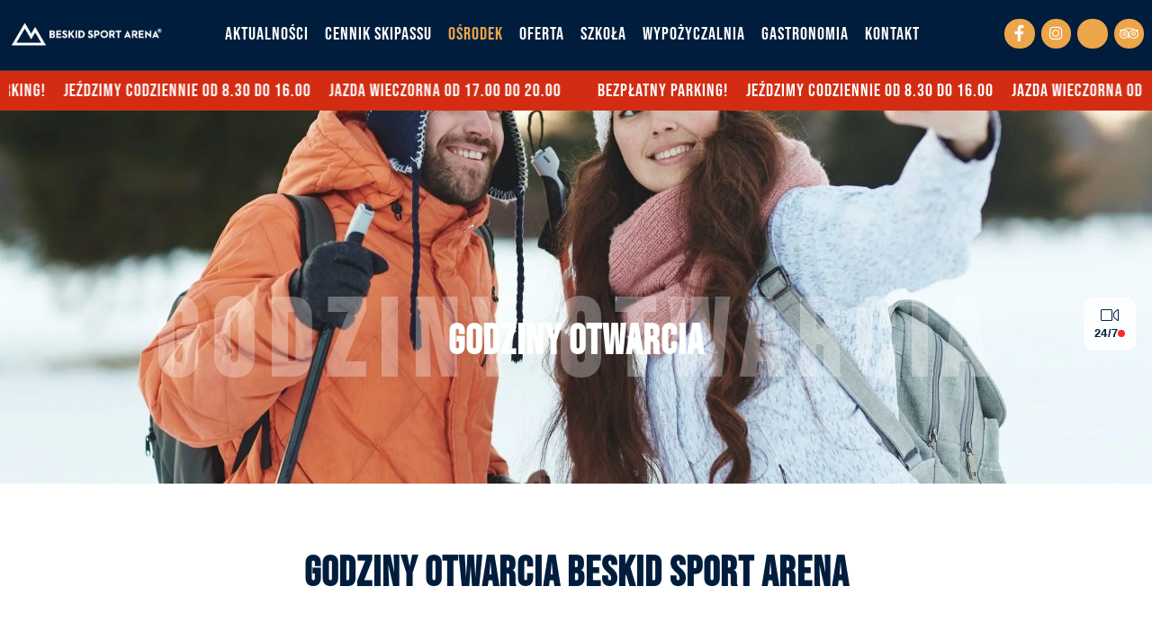

--- FILE ---
content_type: text/html; charset=UTF-8
request_url: https://beskidsportarena.pl/godziny-otwarcia
body_size: 50971
content:
<!doctype html>
<html lang="pl-PL" prefix="og: https://ogp.me/ns#">
<head><meta charset="UTF-8"><script>if(navigator.userAgent.match(/MSIE|Internet Explorer/i)||navigator.userAgent.match(/Trident\/7\..*?rv:11/i)){var href=document.location.href;if(!href.match(/[?&]nowprocket/)){if(href.indexOf("?")==-1){if(href.indexOf("#")==-1){document.location.href=href+"?nowprocket=1"}else{document.location.href=href.replace("#","?nowprocket=1#")}}else{if(href.indexOf("#")==-1){document.location.href=href+"&nowprocket=1"}else{document.location.href=href.replace("#","&nowprocket=1#")}}}}</script><script>(()=>{class RocketLazyLoadScripts{constructor(){this.v="2.0.4",this.userEvents=["keydown","keyup","mousedown","mouseup","mousemove","mouseover","mouseout","touchmove","touchstart","touchend","touchcancel","wheel","click","dblclick","input"],this.attributeEvents=["onblur","onclick","oncontextmenu","ondblclick","onfocus","onmousedown","onmouseenter","onmouseleave","onmousemove","onmouseout","onmouseover","onmouseup","onmousewheel","onscroll","onsubmit"]}async t(){this.i(),this.o(),/iP(ad|hone)/.test(navigator.userAgent)&&this.h(),this.u(),this.l(this),this.m(),this.k(this),this.p(this),this._(),await Promise.all([this.R(),this.L()]),this.lastBreath=Date.now(),this.S(this),this.P(),this.D(),this.O(),this.M(),await this.C(this.delayedScripts.normal),await this.C(this.delayedScripts.defer),await this.C(this.delayedScripts.async),await this.T(),await this.F(),await this.j(),await this.A(),window.dispatchEvent(new Event("rocket-allScriptsLoaded")),this.everythingLoaded=!0,this.lastTouchEnd&&await new Promise(t=>setTimeout(t,500-Date.now()+this.lastTouchEnd)),this.I(),this.H(),this.U(),this.W()}i(){this.CSPIssue=sessionStorage.getItem("rocketCSPIssue"),document.addEventListener("securitypolicyviolation",t=>{this.CSPIssue||"script-src-elem"!==t.violatedDirective||"data"!==t.blockedURI||(this.CSPIssue=!0,sessionStorage.setItem("rocketCSPIssue",!0))},{isRocket:!0})}o(){window.addEventListener("pageshow",t=>{this.persisted=t.persisted,this.realWindowLoadedFired=!0},{isRocket:!0}),window.addEventListener("pagehide",()=>{this.onFirstUserAction=null},{isRocket:!0})}h(){let t;function e(e){t=e}window.addEventListener("touchstart",e,{isRocket:!0}),window.addEventListener("touchend",function i(o){o.changedTouches[0]&&t.changedTouches[0]&&Math.abs(o.changedTouches[0].pageX-t.changedTouches[0].pageX)<10&&Math.abs(o.changedTouches[0].pageY-t.changedTouches[0].pageY)<10&&o.timeStamp-t.timeStamp<200&&(window.removeEventListener("touchstart",e,{isRocket:!0}),window.removeEventListener("touchend",i,{isRocket:!0}),"INPUT"===o.target.tagName&&"text"===o.target.type||(o.target.dispatchEvent(new TouchEvent("touchend",{target:o.target,bubbles:!0})),o.target.dispatchEvent(new MouseEvent("mouseover",{target:o.target,bubbles:!0})),o.target.dispatchEvent(new PointerEvent("click",{target:o.target,bubbles:!0,cancelable:!0,detail:1,clientX:o.changedTouches[0].clientX,clientY:o.changedTouches[0].clientY})),event.preventDefault()))},{isRocket:!0})}q(t){this.userActionTriggered||("mousemove"!==t.type||this.firstMousemoveIgnored?"keyup"===t.type||"mouseover"===t.type||"mouseout"===t.type||(this.userActionTriggered=!0,this.onFirstUserAction&&this.onFirstUserAction()):this.firstMousemoveIgnored=!0),"click"===t.type&&t.preventDefault(),t.stopPropagation(),t.stopImmediatePropagation(),"touchstart"===this.lastEvent&&"touchend"===t.type&&(this.lastTouchEnd=Date.now()),"click"===t.type&&(this.lastTouchEnd=0),this.lastEvent=t.type,t.composedPath&&t.composedPath()[0].getRootNode()instanceof ShadowRoot&&(t.rocketTarget=t.composedPath()[0]),this.savedUserEvents.push(t)}u(){this.savedUserEvents=[],this.userEventHandler=this.q.bind(this),this.userEvents.forEach(t=>window.addEventListener(t,this.userEventHandler,{passive:!1,isRocket:!0})),document.addEventListener("visibilitychange",this.userEventHandler,{isRocket:!0})}U(){this.userEvents.forEach(t=>window.removeEventListener(t,this.userEventHandler,{passive:!1,isRocket:!0})),document.removeEventListener("visibilitychange",this.userEventHandler,{isRocket:!0}),this.savedUserEvents.forEach(t=>{(t.rocketTarget||t.target).dispatchEvent(new window[t.constructor.name](t.type,t))})}m(){const t="return false",e=Array.from(this.attributeEvents,t=>"data-rocket-"+t),i="["+this.attributeEvents.join("],[")+"]",o="[data-rocket-"+this.attributeEvents.join("],[data-rocket-")+"]",s=(e,i,o)=>{o&&o!==t&&(e.setAttribute("data-rocket-"+i,o),e["rocket"+i]=new Function("event",o),e.setAttribute(i,t))};new MutationObserver(t=>{for(const n of t)"attributes"===n.type&&(n.attributeName.startsWith("data-rocket-")||this.everythingLoaded?n.attributeName.startsWith("data-rocket-")&&this.everythingLoaded&&this.N(n.target,n.attributeName.substring(12)):s(n.target,n.attributeName,n.target.getAttribute(n.attributeName))),"childList"===n.type&&n.addedNodes.forEach(t=>{if(t.nodeType===Node.ELEMENT_NODE)if(this.everythingLoaded)for(const i of[t,...t.querySelectorAll(o)])for(const t of i.getAttributeNames())e.includes(t)&&this.N(i,t.substring(12));else for(const e of[t,...t.querySelectorAll(i)])for(const t of e.getAttributeNames())this.attributeEvents.includes(t)&&s(e,t,e.getAttribute(t))})}).observe(document,{subtree:!0,childList:!0,attributeFilter:[...this.attributeEvents,...e]})}I(){this.attributeEvents.forEach(t=>{document.querySelectorAll("[data-rocket-"+t+"]").forEach(e=>{this.N(e,t)})})}N(t,e){const i=t.getAttribute("data-rocket-"+e);i&&(t.setAttribute(e,i),t.removeAttribute("data-rocket-"+e))}k(t){Object.defineProperty(HTMLElement.prototype,"onclick",{get(){return this.rocketonclick||null},set(e){this.rocketonclick=e,this.setAttribute(t.everythingLoaded?"onclick":"data-rocket-onclick","this.rocketonclick(event)")}})}S(t){function e(e,i){let o=e[i];e[i]=null,Object.defineProperty(e,i,{get:()=>o,set(s){t.everythingLoaded?o=s:e["rocket"+i]=o=s}})}e(document,"onreadystatechange"),e(window,"onload"),e(window,"onpageshow");try{Object.defineProperty(document,"readyState",{get:()=>t.rocketReadyState,set(e){t.rocketReadyState=e},configurable:!0}),document.readyState="loading"}catch(t){console.log("WPRocket DJE readyState conflict, bypassing")}}l(t){this.originalAddEventListener=EventTarget.prototype.addEventListener,this.originalRemoveEventListener=EventTarget.prototype.removeEventListener,this.savedEventListeners=[],EventTarget.prototype.addEventListener=function(e,i,o){o&&o.isRocket||!t.B(e,this)&&!t.userEvents.includes(e)||t.B(e,this)&&!t.userActionTriggered||e.startsWith("rocket-")||t.everythingLoaded?t.originalAddEventListener.call(this,e,i,o):(t.savedEventListeners.push({target:this,remove:!1,type:e,func:i,options:o}),"mouseenter"!==e&&"mouseleave"!==e||t.originalAddEventListener.call(this,e,t.savedUserEvents.push,o))},EventTarget.prototype.removeEventListener=function(e,i,o){o&&o.isRocket||!t.B(e,this)&&!t.userEvents.includes(e)||t.B(e,this)&&!t.userActionTriggered||e.startsWith("rocket-")||t.everythingLoaded?t.originalRemoveEventListener.call(this,e,i,o):t.savedEventListeners.push({target:this,remove:!0,type:e,func:i,options:o})}}J(t,e){this.savedEventListeners=this.savedEventListeners.filter(i=>{let o=i.type,s=i.target||window;return e!==o||t!==s||(this.B(o,s)&&(i.type="rocket-"+o),this.$(i),!1)})}H(){EventTarget.prototype.addEventListener=this.originalAddEventListener,EventTarget.prototype.removeEventListener=this.originalRemoveEventListener,this.savedEventListeners.forEach(t=>this.$(t))}$(t){t.remove?this.originalRemoveEventListener.call(t.target,t.type,t.func,t.options):this.originalAddEventListener.call(t.target,t.type,t.func,t.options)}p(t){let e;function i(e){return t.everythingLoaded?e:e.split(" ").map(t=>"load"===t||t.startsWith("load.")?"rocket-jquery-load":t).join(" ")}function o(o){function s(e){const s=o.fn[e];o.fn[e]=o.fn.init.prototype[e]=function(){return this[0]===window&&t.userActionTriggered&&("string"==typeof arguments[0]||arguments[0]instanceof String?arguments[0]=i(arguments[0]):"object"==typeof arguments[0]&&Object.keys(arguments[0]).forEach(t=>{const e=arguments[0][t];delete arguments[0][t],arguments[0][i(t)]=e})),s.apply(this,arguments),this}}if(o&&o.fn&&!t.allJQueries.includes(o)){const e={DOMContentLoaded:[],"rocket-DOMContentLoaded":[]};for(const t in e)document.addEventListener(t,()=>{e[t].forEach(t=>t())},{isRocket:!0});o.fn.ready=o.fn.init.prototype.ready=function(i){function s(){parseInt(o.fn.jquery)>2?setTimeout(()=>i.bind(document)(o)):i.bind(document)(o)}return"function"==typeof i&&(t.realDomReadyFired?!t.userActionTriggered||t.fauxDomReadyFired?s():e["rocket-DOMContentLoaded"].push(s):e.DOMContentLoaded.push(s)),o([])},s("on"),s("one"),s("off"),t.allJQueries.push(o)}e=o}t.allJQueries=[],o(window.jQuery),Object.defineProperty(window,"jQuery",{get:()=>e,set(t){o(t)}})}P(){const t=new Map;document.write=document.writeln=function(e){const i=document.currentScript,o=document.createRange(),s=i.parentElement;let n=t.get(i);void 0===n&&(n=i.nextSibling,t.set(i,n));const c=document.createDocumentFragment();o.setStart(c,0),c.appendChild(o.createContextualFragment(e)),s.insertBefore(c,n)}}async R(){return new Promise(t=>{this.userActionTriggered?t():this.onFirstUserAction=t})}async L(){return new Promise(t=>{document.addEventListener("DOMContentLoaded",()=>{this.realDomReadyFired=!0,t()},{isRocket:!0})})}async j(){return this.realWindowLoadedFired?Promise.resolve():new Promise(t=>{window.addEventListener("load",t,{isRocket:!0})})}M(){this.pendingScripts=[];this.scriptsMutationObserver=new MutationObserver(t=>{for(const e of t)e.addedNodes.forEach(t=>{"SCRIPT"!==t.tagName||t.noModule||t.isWPRocket||this.pendingScripts.push({script:t,promise:new Promise(e=>{const i=()=>{const i=this.pendingScripts.findIndex(e=>e.script===t);i>=0&&this.pendingScripts.splice(i,1),e()};t.addEventListener("load",i,{isRocket:!0}),t.addEventListener("error",i,{isRocket:!0}),setTimeout(i,1e3)})})})}),this.scriptsMutationObserver.observe(document,{childList:!0,subtree:!0})}async F(){await this.X(),this.pendingScripts.length?(await this.pendingScripts[0].promise,await this.F()):this.scriptsMutationObserver.disconnect()}D(){this.delayedScripts={normal:[],async:[],defer:[]},document.querySelectorAll("script[type$=rocketlazyloadscript]").forEach(t=>{t.hasAttribute("data-rocket-src")?t.hasAttribute("async")&&!1!==t.async?this.delayedScripts.async.push(t):t.hasAttribute("defer")&&!1!==t.defer||"module"===t.getAttribute("data-rocket-type")?this.delayedScripts.defer.push(t):this.delayedScripts.normal.push(t):this.delayedScripts.normal.push(t)})}async _(){await this.L();let t=[];document.querySelectorAll("script[type$=rocketlazyloadscript][data-rocket-src]").forEach(e=>{let i=e.getAttribute("data-rocket-src");if(i&&!i.startsWith("data:")){i.startsWith("//")&&(i=location.protocol+i);try{const o=new URL(i).origin;o!==location.origin&&t.push({src:o,crossOrigin:e.crossOrigin||"module"===e.getAttribute("data-rocket-type")})}catch(t){}}}),t=[...new Map(t.map(t=>[JSON.stringify(t),t])).values()],this.Y(t,"preconnect")}async G(t){if(await this.K(),!0!==t.noModule||!("noModule"in HTMLScriptElement.prototype))return new Promise(e=>{let i;function o(){(i||t).setAttribute("data-rocket-status","executed"),e()}try{if(navigator.userAgent.includes("Firefox/")||""===navigator.vendor||this.CSPIssue)i=document.createElement("script"),[...t.attributes].forEach(t=>{let e=t.nodeName;"type"!==e&&("data-rocket-type"===e&&(e="type"),"data-rocket-src"===e&&(e="src"),i.setAttribute(e,t.nodeValue))}),t.text&&(i.text=t.text),t.nonce&&(i.nonce=t.nonce),i.hasAttribute("src")?(i.addEventListener("load",o,{isRocket:!0}),i.addEventListener("error",()=>{i.setAttribute("data-rocket-status","failed-network"),e()},{isRocket:!0}),setTimeout(()=>{i.isConnected||e()},1)):(i.text=t.text,o()),i.isWPRocket=!0,t.parentNode.replaceChild(i,t);else{const i=t.getAttribute("data-rocket-type"),s=t.getAttribute("data-rocket-src");i?(t.type=i,t.removeAttribute("data-rocket-type")):t.removeAttribute("type"),t.addEventListener("load",o,{isRocket:!0}),t.addEventListener("error",i=>{this.CSPIssue&&i.target.src.startsWith("data:")?(console.log("WPRocket: CSP fallback activated"),t.removeAttribute("src"),this.G(t).then(e)):(t.setAttribute("data-rocket-status","failed-network"),e())},{isRocket:!0}),s?(t.fetchPriority="high",t.removeAttribute("data-rocket-src"),t.src=s):t.src="data:text/javascript;base64,"+window.btoa(unescape(encodeURIComponent(t.text)))}}catch(i){t.setAttribute("data-rocket-status","failed-transform"),e()}});t.setAttribute("data-rocket-status","skipped")}async C(t){const e=t.shift();return e?(e.isConnected&&await this.G(e),this.C(t)):Promise.resolve()}O(){this.Y([...this.delayedScripts.normal,...this.delayedScripts.defer,...this.delayedScripts.async],"preload")}Y(t,e){this.trash=this.trash||[];let i=!0;var o=document.createDocumentFragment();t.forEach(t=>{const s=t.getAttribute&&t.getAttribute("data-rocket-src")||t.src;if(s&&!s.startsWith("data:")){const n=document.createElement("link");n.href=s,n.rel=e,"preconnect"!==e&&(n.as="script",n.fetchPriority=i?"high":"low"),t.getAttribute&&"module"===t.getAttribute("data-rocket-type")&&(n.crossOrigin=!0),t.crossOrigin&&(n.crossOrigin=t.crossOrigin),t.integrity&&(n.integrity=t.integrity),t.nonce&&(n.nonce=t.nonce),o.appendChild(n),this.trash.push(n),i=!1}}),document.head.appendChild(o)}W(){this.trash.forEach(t=>t.remove())}async T(){try{document.readyState="interactive"}catch(t){}this.fauxDomReadyFired=!0;try{await this.K(),this.J(document,"readystatechange"),document.dispatchEvent(new Event("rocket-readystatechange")),await this.K(),document.rocketonreadystatechange&&document.rocketonreadystatechange(),await this.K(),this.J(document,"DOMContentLoaded"),document.dispatchEvent(new Event("rocket-DOMContentLoaded")),await this.K(),this.J(window,"DOMContentLoaded"),window.dispatchEvent(new Event("rocket-DOMContentLoaded"))}catch(t){console.error(t)}}async A(){try{document.readyState="complete"}catch(t){}try{await this.K(),this.J(document,"readystatechange"),document.dispatchEvent(new Event("rocket-readystatechange")),await this.K(),document.rocketonreadystatechange&&document.rocketonreadystatechange(),await this.K(),this.J(window,"load"),window.dispatchEvent(new Event("rocket-load")),await this.K(),window.rocketonload&&window.rocketonload(),await this.K(),this.allJQueries.forEach(t=>t(window).trigger("rocket-jquery-load")),await this.K(),this.J(window,"pageshow");const t=new Event("rocket-pageshow");t.persisted=this.persisted,window.dispatchEvent(t),await this.K(),window.rocketonpageshow&&window.rocketonpageshow({persisted:this.persisted})}catch(t){console.error(t)}}async K(){Date.now()-this.lastBreath>45&&(await this.X(),this.lastBreath=Date.now())}async X(){return document.hidden?new Promise(t=>setTimeout(t)):new Promise(t=>requestAnimationFrame(t))}B(t,e){return e===document&&"readystatechange"===t||(e===document&&"DOMContentLoaded"===t||(e===window&&"DOMContentLoaded"===t||(e===window&&"load"===t||e===window&&"pageshow"===t)))}static run(){(new RocketLazyLoadScripts).t()}}RocketLazyLoadScripts.run()})();</script>
	
	<meta name="viewport" content="width=device-width, initial-scale=1">
	<link rel="profile" href="https://gmpg.org/xfn/11">
	
<!-- Google Tag Manager for WordPress by gtm4wp.com -->
<script data-cfasync="false" data-pagespeed-no-defer>
	var gtm4wp_datalayer_name = "dataLayer";
	var dataLayer = dataLayer || [];
</script>
<!-- End Google Tag Manager for WordPress by gtm4wp.com -->
<!-- Optymalizacja wyszukiwarek według Rank Math PRO - https://rankmath.com/ -->
<title>Godziny otwarcia Beskid Sport Arena</title>
<link data-rocket-prefetch href="https://www.googletagmanager.com" rel="dns-prefetch">
<style id="wpr-usedcss">img:is([sizes=auto i],[sizes^="auto," i]){contain-intrinsic-size:3000px 1500px}@font-face{font-family:"Font Awesome 5 Brands";font-style:normal;font-weight:400;font-display:swap;src:url(https://beskidsportarena.pl/wp-content/plugins/elementor/assets/lib/font-awesome/webfonts/fa-brands-400.eot);src:url(https://beskidsportarena.pl/wp-content/plugins/elementor/assets/lib/font-awesome/webfonts/fa-brands-400.eot?#iefix) format("embedded-opentype"),url(https://beskidsportarena.pl/wp-content/plugins/elementor/assets/lib/font-awesome/webfonts/fa-brands-400.woff2) format("woff2"),url(https://beskidsportarena.pl/wp-content/plugins/elementor/assets/lib/font-awesome/webfonts/fa-brands-400.woff) format("woff"),url(https://beskidsportarena.pl/wp-content/plugins/elementor/assets/lib/font-awesome/webfonts/fa-brands-400.ttf) format("truetype"),url(https://beskidsportarena.pl/wp-content/plugins/elementor/assets/lib/font-awesome/webfonts/fa-brands-400.svg#fontawesome) format("svg")}.fab{font-family:"Font Awesome 5 Brands"}@font-face{font-family:"Font Awesome 5 Free";font-style:normal;font-weight:400;font-display:swap;src:url(https://beskidsportarena.pl/wp-content/plugins/elementor/assets/lib/font-awesome/webfonts/fa-regular-400.eot);src:url(https://beskidsportarena.pl/wp-content/plugins/elementor/assets/lib/font-awesome/webfonts/fa-regular-400.eot?#iefix) format("embedded-opentype"),url(https://beskidsportarena.pl/wp-content/plugins/elementor/assets/lib/font-awesome/webfonts/fa-regular-400.woff2) format("woff2"),url(https://beskidsportarena.pl/wp-content/plugins/elementor/assets/lib/font-awesome/webfonts/fa-regular-400.woff) format("woff"),url(https://beskidsportarena.pl/wp-content/plugins/elementor/assets/lib/font-awesome/webfonts/fa-regular-400.ttf) format("truetype"),url(https://beskidsportarena.pl/wp-content/plugins/elementor/assets/lib/font-awesome/webfonts/fa-regular-400.svg#fontawesome) format("svg")}.fab,.far{font-weight:400}@font-face{font-family:"Font Awesome 5 Free";font-style:normal;font-weight:900;font-display:swap;src:url(https://beskidsportarena.pl/wp-content/plugins/elementor/assets/lib/font-awesome/webfonts/fa-solid-900.eot);src:url(https://beskidsportarena.pl/wp-content/plugins/elementor/assets/lib/font-awesome/webfonts/fa-solid-900.eot?#iefix) format("embedded-opentype"),url(https://beskidsportarena.pl/wp-content/plugins/elementor/assets/lib/font-awesome/webfonts/fa-solid-900.woff2) format("woff2"),url(https://beskidsportarena.pl/wp-content/plugins/elementor/assets/lib/font-awesome/webfonts/fa-solid-900.woff) format("woff"),url(https://beskidsportarena.pl/wp-content/plugins/elementor/assets/lib/font-awesome/webfonts/fa-solid-900.ttf) format("truetype"),url(https://beskidsportarena.pl/wp-content/plugins/elementor/assets/lib/font-awesome/webfonts/fa-solid-900.svg#fontawesome) format("svg")}.fa,.far,.fas{font-family:"Font Awesome 5 Free"}.fa,.fas{font-weight:900}.jeg-elementor-kit.jkit-mailchimp.style-inline .jkit-form-wrapper{display:-webkit-box;display:-ms-flexbox;display:flex;-ms-flex-wrap:wrap;flex-wrap:wrap}.jeg-elementor-kit.jkit-mailchimp.style-inline .jkit-input-wrapper:not(.jkit-submit-input-holder){-webkit-box-flex:1;-ms-flex:1;flex:1;margin-right:30px}.jeg-elementor-kit.jkit-mailchimp.style-inline .jkit-submit-input-holder{-ms-flex-item-align:end;align-self:flex-end}.jeg-elementor-kit.jkit-mailchimp .jkit-form-group{margin:0}.jeg-elementor-kit.jkit-mailchimp .jkit-input-group{position:relative;display:-webkit-box;display:-ms-flexbox;display:flex;-ms-flex-wrap:wrap;flex-wrap:wrap;-webkit-box-align:stretch;-ms-flex-align:stretch;align-items:stretch;width:100%}.jeg-elementor-kit.jkit-mailchimp .jkit-form-control{position:relative;-webkit-box-flex:1;-ms-flex:1 1 auto;flex:1 1 auto;width:1%;display:block;height:auto;min-height:42px;padding:.375rem .75rem;font-size:1rem;font-weight:400;line-height:1.5;color:#495057;background-color:#fff;background-clip:padding-box;border:1px solid var(--jkit-form-border-color);border-radius:0 5px 5px 0;-webkit-transition:border-color .15s ease-in-out,box-shadow .15s ease-in-out;-webkit-transition:border-color .15s ease-in-out,-webkit-box-shadow .15s ease-in-out;transition:border-color .15s ease-in-out,-webkit-box-shadow .15s ease-in-out;transition:border-color .15s ease-in-out,box-shadow .15s ease-in-out;transition:border-color .15s ease-in-out,box-shadow .15s ease-in-out,-webkit-box-shadow .15s ease-in-out}.jeg-elementor-kit.jkit-mailchimp .jkit-mailchimp-submit{padding:8px 20px;color:var(--jkit-txt-alt-color);width:100%;position:relative;z-index:1;font-size:16px;border-style:solid;border-width:0;background-color:var(--jkit-btn-bg-color);-webkit-box-shadow:none;box-shadow:none;border-radius:5px;margin-top:0;margin-bottom:0;line-height:26px}.jeg-elementor-kit.jkit-mailchimp .jkit-mailchimp-submit>i,.jeg-elementor-kit.jkit-mailchimp .jkit-mailchimp-submit>svg{margin-right:10px}.jeg-elementor-kit.jkit-mailchimp .jkit-mailchimp-submit svg{fill:var(--jkit-txt-alt-color)}.jeg-elementor-kit.jkit-mailchimp .jkit-mailchimp-submit:hover{background-color:var(--jkit-btn-bg-hover-color)}.jeg-elementor-kit.jkit-mailchimp .jkit-mailchimp-message{display:none;padding:10px 15px;margin-bottom:10px;border-radius:5px}.jeg-elementor-kit.jkit-mailchimp .jkit-mailchimp-message.error{display:block;color:var(--jkit-error-border-color);background-color:var(--jkit-error-bg-color);border:1px solid var(--jkit-error-border-color)}.jeg-elementor-kit.jkit-mailchimp .jkit-mailchimp-message.success{display:block;color:var(--jkit-success-border-color);background-color:var(--jkit-success-bg-color);border:var(--jkit-success-border-color)}.jkit-color-scheme{--jkit-bg-color:#ffffff;--jkit-border-color:rgb(234, 234, 235);--jkit-txt-color:#575A5F;--jkit-txt-h-color:#181D23;--jkit-txt-a-color:#0058E6;--jkit-txt-m-color:#96989B;--jkit-txt-alt-color:#ffffff;--jkit-form-border-color:#D5D5D7;--jkit-form-bg-color:transparent;--jkit-form-txt-color:#181D23;--jkit-btn-txt-color:#ffffff;--jkit-btn-bg-color:#0058E6;--jkit-btn-bg-hover-color:rgb(0, 72, 189);--jkit-selection-bg-color:rgb(216, 166, 0);--jkit-element-bg-color:rgb(128, 177, 255);--jkit-element-darken-bg-color:#0058E6;--jkit-element-lighten-bg-color:rgb(230, 240, 255);--jkit-success-bg-color:rgb(117, 255, 216);--jkit-success-border-color:rgb(0, 127, 91);--jkit-error-bg-color:#ffcccc;--jkit-error-border-color:rgb(214, 0, 0)}.jkit-nav-menu-loaded{overflow-x:hidden;overflow-y:visible}.jeg-elementor-kit button:active,.jeg-elementor-kit button:hover{background:0 0;border:none}.jeg-elementor-kit button:focus{outline:0}.jeg-elementor-kit svg{width:16px;height:auto}.elementor-element svg{width:1em;fill:currentColor}.jeg-elementor-kit.jkit-nav-menu .jkit-hamburger-menu{position:relative;float:right;display:none;color:var(--jkit-txt-color);border:solid 1px var(--jkit-border-color)}.jeg-elementor-kit.jkit-nav-menu .jkit-hamburger-menu svg{fill:var(--jkit-txt-color)}.jeg-elementor-kit.jkit-nav-menu .jkit-hamburger-menu.hover-gradient{overflow:hidden;position:relative}.jeg-elementor-kit.jkit-nav-menu .jkit-hamburger-menu.hover-gradient span{position:relative;z-index:1}.jeg-elementor-kit.jkit-nav-menu .jkit-hamburger-menu.hover-gradient:before{content:"";position:absolute;top:0;left:0;bottom:0;right:0;opacity:0;-webkit-transition-duration:inherit;transition-duration:inherit}.jeg-elementor-kit.jkit-nav-menu .jkit-hamburger-menu.hover-gradient:hover:before{opacity:1}.jeg-elementor-kit.jkit-nav-menu .jkit-menu-wrapper{z-index:1000}.jeg-elementor-kit.jkit-nav-menu .jkit-menu-wrapper .jkit-nav-identity-panel .jkit-nav-site-title{display:none}.jeg-elementor-kit.jkit-nav-menu .jkit-menu-wrapper .jkit-nav-identity-panel .jkit-nav-site-title .jkit-nav-logo{margin:5px 0;padding:5px;display:block}.jeg-elementor-kit.jkit-nav-menu .jkit-menu-wrapper .jkit-nav-identity-panel .jkit-nav-site-title .jkit-nav-logo img{max-width:360px;height:auto}@media screen and (max-width:1024px){.jeg-elementor-kit.jkit-nav-menu .jkit-menu-wrapper .jkit-nav-identity-panel .jkit-nav-site-title .jkit-nav-logo img{max-width:260px}}@media screen and (max-width:768px){.jeg-elementor-kit.jkit-nav-menu .jkit-menu-wrapper .jkit-nav-identity-panel .jkit-nav-site-title .jkit-nav-logo img{max-width:240px}}.jeg-elementor-kit.jkit-nav-menu .jkit-menu-wrapper .jkit-nav-identity-panel .jkit-close-menu{float:right;display:none;color:var(--jkit-txt-color);border:solid 1px var(--jkit-border-color);padding:8px;margin:12px;width:45px;border-radius:3px;position:relative;z-index:10}.jeg-elementor-kit.jkit-nav-menu .jkit-menu-wrapper .jkit-nav-identity-panel .jkit-close-menu svg{fill:var(--jkit-txt-color)}.jeg-elementor-kit.jkit-nav-menu .jkit-menu-wrapper .jkit-nav-identity-panel .jkit-close-menu.hover-gradient{overflow:hidden;position:relative}.jeg-elementor-kit.jkit-nav-menu .jkit-menu-wrapper .jkit-nav-identity-panel .jkit-close-menu.hover-gradient span{position:relative;z-index:1}.jeg-elementor-kit.jkit-nav-menu .jkit-menu-wrapper .jkit-nav-identity-panel .jkit-close-menu.hover-gradient:before{content:"";position:absolute;top:0;left:0;bottom:0;right:0;opacity:0;-webkit-transition-duration:inherit;transition-duration:inherit}.jeg-elementor-kit.jkit-nav-menu .jkit-menu-wrapper .jkit-nav-identity-panel .jkit-close-menu.hover-gradient:hover:before{opacity:1}.jeg-elementor-kit.jkit-nav-menu .jkit-menu-wrapper :not(.active) .jkit-menu,.jeg-elementor-kit.jkit-nav-menu .jkit-menu-wrapper :not(.active) .jkit-menu>li>a{display:-webkit-box;display:-ms-flexbox;display:flex}.jeg-elementor-kit.jkit-nav-menu .jkit-menu-wrapper .jkit-menu{height:100%;padding-left:0;margin-bottom:0;list-style:none;margin-left:0}.jeg-elementor-kit.jkit-nav-menu .jkit-menu-wrapper .jkit-menu>li{margin:0;padding:0;list-style:none}.jeg-elementor-kit.jkit-nav-menu .jkit-menu-wrapper .jkit-menu>li>a{color:#707070;padding:0 15px;font-size:15px;-webkit-transition:.4s;transition:all .4s ease;text-transform:none;font-weight:500;letter-spacing:normal;height:100%;-webkit-box-align:center;-ms-flex-align:center;align-items:center;text-decoration:none}.jeg-elementor-kit.jkit-nav-menu .jkit-menu-wrapper .jkit-menu li{position:relative;display:-webkit-box;display:-ms-flexbox;display:flex}.jeg-elementor-kit.jkit-nav-menu .jkit-menu-wrapper .jkit-menu li>a{padding:15px;color:#000;font-size:14px;font-weight:400;width:100%}.jeg-elementor-kit.jkit-nav-menu .jkit-menu-wrapper .jkit-menu li>a svg{fill:#000;width:14px}.jeg-elementor-kit.jkit-nav-menu .jkit-menu-wrapper .jkit-menu li.hover-gradient a{overflow:hidden;position:relative}.jeg-elementor-kit.jkit-nav-menu .jkit-menu-wrapper .jkit-menu li.hover-gradient a span{position:relative;z-index:1}.jeg-elementor-kit.jkit-nav-menu .jkit-menu-wrapper .jkit-menu li.hover-gradient a:before{content:"";position:absolute;top:0;left:0;bottom:0;right:0;opacity:0;-webkit-transition-duration:inherit;transition-duration:inherit}.jeg-elementor-kit.jkit-nav-menu .jkit-menu-wrapper .jkit-menu li.hover-gradient a:hover:before{opacity:1}.jeg-elementor-kit.jkit-nav-menu .jkit-menu-wrapper .jkit-menu li.menu-item-has-children .sub-menu{-webkit-box-shadow:0 10px 30px 0 rgba(45,45,45,.2);box-shadow:0 10px 30px 0 rgba(45,45,45,.2);background:var(--jkit-bg-color);position:absolute;max-height:none;margin:0}.jeg-elementor-kit.jkit-nav-menu .jkit-menu-wrapper .jkit-menu li.menu-item-has-children:hover{z-index:1001}.jeg-elementor-kit.jkit-nav-menu .jkit-menu-wrapper .jkit-menu li.menu-item-has-children:hover>.sub-menu{opacity:1;visibility:visible}.jeg-elementor-kit.jkit-nav-menu .jkit-menu-wrapper .jkit-menu li.menu-item-has-children>a i,.jeg-elementor-kit.jkit-nav-menu .jkit-menu-wrapper .jkit-menu li.menu-item-has-children>a svg{margin-left:5px}.jeg-elementor-kit.jkit-nav-menu .jkit-menu-wrapper .jkit-menu .jkit-mega-menu-wrapper,.jeg-elementor-kit.jkit-nav-menu .jkit-menu-wrapper .jkit-menu .sub-menu{border-radius:0;margin:auto;padding:0;list-style:none;-webkit-transition:.4s;transition:all .4s ease;opacity:0;visibility:hidden;z-index:1000;top:100%}.jeg-elementor-kit.jkit-nav-menu .jkit-menu-wrapper .jkit-menu .jkit-mega-menu-wrapper>li>.jkit-mega-menu-wrapper,.jeg-elementor-kit.jkit-nav-menu .jkit-menu-wrapper .jkit-menu .jkit-mega-menu-wrapper>li>.sub-menu,.jeg-elementor-kit.jkit-nav-menu .jkit-menu-wrapper .jkit-menu .sub-menu>li>.jkit-mega-menu-wrapper,.jeg-elementor-kit.jkit-nav-menu .jkit-menu-wrapper .jkit-menu .sub-menu>li>.sub-menu{left:100%;top:0}body[data-elementor-device-mode=mobile] .jeg-elementor-kit.jkit-nav-menu.break-point-tablet .jkit-hamburger-menu,body[data-elementor-device-mode=mobile_extra] .jeg-elementor-kit.jkit-nav-menu.break-point-tablet .jkit-hamburger-menu,body[data-elementor-device-mode=tablet] .jeg-elementor-kit.jkit-nav-menu.break-point-tablet .jkit-hamburger-menu{display:block}body[data-elementor-device-mode=mobile] .jeg-elementor-kit.jkit-nav-menu.break-point-tablet .jkit-menu-wrapper,body[data-elementor-device-mode=mobile_extra] .jeg-elementor-kit.jkit-nav-menu.break-point-tablet .jkit-menu-wrapper,body[data-elementor-device-mode=tablet] .jeg-elementor-kit.jkit-nav-menu.break-point-tablet .jkit-menu-wrapper{width:100%;max-width:360px;border-radius:0;background-color:#f7f7f7;width:100%;position:fixed;top:0;left:-110%;height:100%!important;-webkit-box-shadow:0 10px 30px 0 rgba(255,165,0,0);box-shadow:0 10px 30px 0 rgba(255,165,0,0);overflow-y:auto;overflow-x:hidden;padding-top:0;padding-left:0;padding-right:0;display:-webkit-box;display:-ms-flexbox;display:flex;-webkit-box-orient:vertical;-webkit-box-direction:reverse;-ms-flex-direction:column-reverse;flex-direction:column-reverse;-webkit-box-pack:end;-ms-flex-pack:end;justify-content:flex-end;-webkit-transition:left .6s cubic-bezier(.6,.1,.68,.53),width .6s,background-color .1s .6s;transition:left .6s cubic-bezier(.6,.1,.68,.53),width .6s,background-color .1s .6s}body[data-elementor-device-mode=mobile] .jeg-elementor-kit.jkit-nav-menu.break-point-tablet .jkit-menu-wrapper.active,body[data-elementor-device-mode=mobile_extra] .jeg-elementor-kit.jkit-nav-menu.break-point-tablet .jkit-menu-wrapper.active,body[data-elementor-device-mode=tablet] .jeg-elementor-kit.jkit-nav-menu.break-point-tablet .jkit-menu-wrapper.active{left:0;-webkit-transition:left .6s cubic-bezier(.6,.1,.68,.53),width .6s,background-color .6s;transition:left .6s cubic-bezier(.6,.1,.68,.53),width .6s,background-color .6s}body[data-elementor-device-mode=mobile] .jeg-elementor-kit.jkit-nav-menu.break-point-tablet .jkit-menu-wrapper .jkit-menu-container,body[data-elementor-device-mode=mobile_extra] .jeg-elementor-kit.jkit-nav-menu.break-point-tablet .jkit-menu-wrapper .jkit-menu-container,body[data-elementor-device-mode=tablet] .jeg-elementor-kit.jkit-nav-menu.break-point-tablet .jkit-menu-wrapper .jkit-menu-container{overflow-y:hidden}body[data-elementor-device-mode=mobile] .jeg-elementor-kit.jkit-nav-menu.break-point-tablet .jkit-menu-wrapper .jkit-nav-identity-panel,body[data-elementor-device-mode=mobile_extra] .jeg-elementor-kit.jkit-nav-menu.break-point-tablet .jkit-menu-wrapper .jkit-nav-identity-panel,body[data-elementor-device-mode=tablet] .jeg-elementor-kit.jkit-nav-menu.break-point-tablet .jkit-menu-wrapper .jkit-nav-identity-panel{padding:10px 0;display:block;position:relative;z-index:5;width:100%}body[data-elementor-device-mode=mobile] .jeg-elementor-kit.jkit-nav-menu.break-point-tablet .jkit-menu-wrapper .jkit-nav-identity-panel .jkit-nav-site-title,body[data-elementor-device-mode=mobile_extra] .jeg-elementor-kit.jkit-nav-menu.break-point-tablet .jkit-menu-wrapper .jkit-nav-identity-panel .jkit-nav-site-title,body[data-elementor-device-mode=tablet] .jeg-elementor-kit.jkit-nav-menu.break-point-tablet .jkit-menu-wrapper .jkit-nav-identity-panel .jkit-nav-site-title{display:inline-block}body[data-elementor-device-mode=mobile] .jeg-elementor-kit.jkit-nav-menu.break-point-tablet .jkit-menu-wrapper .jkit-nav-identity-panel .jkit-close-menu,body[data-elementor-device-mode=mobile_extra] .jeg-elementor-kit.jkit-nav-menu.break-point-tablet .jkit-menu-wrapper .jkit-nav-identity-panel .jkit-close-menu,body[data-elementor-device-mode=tablet] .jeg-elementor-kit.jkit-nav-menu.break-point-tablet .jkit-menu-wrapper .jkit-nav-identity-panel .jkit-close-menu{display:block}body[data-elementor-device-mode=mobile] .jeg-elementor-kit.jkit-nav-menu.break-point-tablet .jkit-menu-wrapper .jkit-menu,body[data-elementor-device-mode=mobile_extra] .jeg-elementor-kit.jkit-nav-menu.break-point-tablet .jkit-menu-wrapper .jkit-menu,body[data-elementor-device-mode=tablet] .jeg-elementor-kit.jkit-nav-menu.break-point-tablet .jkit-menu-wrapper .jkit-menu{display:block!important;height:100%;overflow-y:auto;overflow-x:hidden}body[data-elementor-device-mode=mobile] .jeg-elementor-kit.jkit-nav-menu.break-point-tablet .jkit-menu-wrapper .jkit-menu li.menu-item-has-children>a i,body[data-elementor-device-mode=mobile] .jeg-elementor-kit.jkit-nav-menu.break-point-tablet .jkit-menu-wrapper .jkit-menu li.menu-item-has-children>a svg,body[data-elementor-device-mode=mobile_extra] .jeg-elementor-kit.jkit-nav-menu.break-point-tablet .jkit-menu-wrapper .jkit-menu li.menu-item-has-children>a i,body[data-elementor-device-mode=mobile_extra] .jeg-elementor-kit.jkit-nav-menu.break-point-tablet .jkit-menu-wrapper .jkit-menu li.menu-item-has-children>a svg,body[data-elementor-device-mode=tablet] .jeg-elementor-kit.jkit-nav-menu.break-point-tablet .jkit-menu-wrapper .jkit-menu li.menu-item-has-children>a i,body[data-elementor-device-mode=tablet] .jeg-elementor-kit.jkit-nav-menu.break-point-tablet .jkit-menu-wrapper .jkit-menu li.menu-item-has-children>a svg{margin-left:auto;border:1px solid var(--jkit-border-color);border-radius:3px}body[data-elementor-device-mode=mobile] .jeg-elementor-kit.jkit-nav-menu.break-point-tablet .jkit-menu-wrapper .jkit-menu li.menu-item-has-children>a i,body[data-elementor-device-mode=mobile_extra] .jeg-elementor-kit.jkit-nav-menu.break-point-tablet .jkit-menu-wrapper .jkit-menu li.menu-item-has-children>a i,body[data-elementor-device-mode=tablet] .jeg-elementor-kit.jkit-nav-menu.break-point-tablet .jkit-menu-wrapper .jkit-menu li.menu-item-has-children>a i{padding:4px 15px}body[data-elementor-device-mode=mobile] .jeg-elementor-kit.jkit-nav-menu.break-point-tablet .jkit-menu-wrapper .jkit-menu li.menu-item-has-children .jkit-mega-menu-wrapper,body[data-elementor-device-mode=mobile] .jeg-elementor-kit.jkit-nav-menu.break-point-tablet .jkit-menu-wrapper .jkit-menu li.menu-item-has-children .sub-menu,body[data-elementor-device-mode=mobile_extra] .jeg-elementor-kit.jkit-nav-menu.break-point-tablet .jkit-menu-wrapper .jkit-menu li.menu-item-has-children .jkit-mega-menu-wrapper,body[data-elementor-device-mode=mobile_extra] .jeg-elementor-kit.jkit-nav-menu.break-point-tablet .jkit-menu-wrapper .jkit-menu li.menu-item-has-children .sub-menu,body[data-elementor-device-mode=tablet] .jeg-elementor-kit.jkit-nav-menu.break-point-tablet .jkit-menu-wrapper .jkit-menu li.menu-item-has-children .jkit-mega-menu-wrapper,body[data-elementor-device-mode=tablet] .jeg-elementor-kit.jkit-nav-menu.break-point-tablet .jkit-menu-wrapper .jkit-menu li.menu-item-has-children .sub-menu{position:inherit;-webkit-box-shadow:none;box-shadow:none;background:0 0}body[data-elementor-device-mode=mobile] .jeg-elementor-kit.jkit-nav-menu.break-point-tablet .jkit-menu-wrapper .jkit-menu li,body[data-elementor-device-mode=mobile_extra] .jeg-elementor-kit.jkit-nav-menu.break-point-tablet .jkit-menu-wrapper .jkit-menu li,body[data-elementor-device-mode=tablet] .jeg-elementor-kit.jkit-nav-menu.break-point-tablet .jkit-menu-wrapper .jkit-menu li{display:block;width:100%;position:inherit}body[data-elementor-device-mode=mobile] .jeg-elementor-kit.jkit-nav-menu.break-point-tablet .jkit-menu-wrapper .jkit-menu li .jkit-mega-menu-wrapper,body[data-elementor-device-mode=mobile] .jeg-elementor-kit.jkit-nav-menu.break-point-tablet .jkit-menu-wrapper .jkit-menu li .sub-menu,body[data-elementor-device-mode=mobile_extra] .jeg-elementor-kit.jkit-nav-menu.break-point-tablet .jkit-menu-wrapper .jkit-menu li .jkit-mega-menu-wrapper,body[data-elementor-device-mode=mobile_extra] .jeg-elementor-kit.jkit-nav-menu.break-point-tablet .jkit-menu-wrapper .jkit-menu li .sub-menu,body[data-elementor-device-mode=tablet] .jeg-elementor-kit.jkit-nav-menu.break-point-tablet .jkit-menu-wrapper .jkit-menu li .jkit-mega-menu-wrapper,body[data-elementor-device-mode=tablet] .jeg-elementor-kit.jkit-nav-menu.break-point-tablet .jkit-menu-wrapper .jkit-menu li .sub-menu{display:none;max-height:2500px;opacity:0;visibility:hidden;-webkit-transition:max-height 5s ease-out;transition:max-height 5s ease-out;position:static}body[data-elementor-device-mode=mobile] .jeg-elementor-kit.jkit-nav-menu.break-point-tablet .jkit-menu-wrapper .jkit-menu li .jkit-mega-menu-wrapper.dropdown-open,body[data-elementor-device-mode=mobile] .jeg-elementor-kit.jkit-nav-menu.break-point-tablet .jkit-menu-wrapper .jkit-menu li .sub-menu.dropdown-open,body[data-elementor-device-mode=mobile_extra] .jeg-elementor-kit.jkit-nav-menu.break-point-tablet .jkit-menu-wrapper .jkit-menu li .jkit-mega-menu-wrapper.dropdown-open,body[data-elementor-device-mode=mobile_extra] .jeg-elementor-kit.jkit-nav-menu.break-point-tablet .jkit-menu-wrapper .jkit-menu li .sub-menu.dropdown-open,body[data-elementor-device-mode=tablet] .jeg-elementor-kit.jkit-nav-menu.break-point-tablet .jkit-menu-wrapper .jkit-menu li .jkit-mega-menu-wrapper.dropdown-open,body[data-elementor-device-mode=tablet] .jeg-elementor-kit.jkit-nav-menu.break-point-tablet .jkit-menu-wrapper .jkit-menu li .sub-menu.dropdown-open{display:block;opacity:1;visibility:visible}body[data-elementor-device-mode=mobile] .jeg-elementor-kit.jkit-nav-menu.break-point-tablet .jkit-menu-wrapper .jkit-menu li>a,body[data-elementor-device-mode=mobile_extra] .jeg-elementor-kit.jkit-nav-menu.break-point-tablet .jkit-menu-wrapper .jkit-menu li>a,body[data-elementor-device-mode=tablet] .jeg-elementor-kit.jkit-nav-menu.break-point-tablet .jkit-menu-wrapper .jkit-menu li>a{display:block!important;width:auto}body[data-elementor-device-mode=mobile] .jeg-elementor-kit.jkit-nav-menu.break-point-tablet .jkit-menu-wrapper .jkit-menu li>a i,body[data-elementor-device-mode=mobile] .jeg-elementor-kit.jkit-nav-menu.break-point-tablet .jkit-menu-wrapper .jkit-menu li>a svg,body[data-elementor-device-mode=mobile_extra] .jeg-elementor-kit.jkit-nav-menu.break-point-tablet .jkit-menu-wrapper .jkit-menu li>a i,body[data-elementor-device-mode=mobile_extra] .jeg-elementor-kit.jkit-nav-menu.break-point-tablet .jkit-menu-wrapper .jkit-menu li>a svg,body[data-elementor-device-mode=tablet] .jeg-elementor-kit.jkit-nav-menu.break-point-tablet .jkit-menu-wrapper .jkit-menu li>a i,body[data-elementor-device-mode=tablet] .jeg-elementor-kit.jkit-nav-menu.break-point-tablet .jkit-menu-wrapper .jkit-menu li>a svg{float:right}body[data-elementor-device-mode=mobile] .jeg-elementor-kit.jkit-nav-menu.break-point-mobile .jkit-hamburger-menu{display:block}body[data-elementor-device-mode=mobile] .jeg-elementor-kit.jkit-nav-menu.break-point-mobile .jkit-menu-wrapper{width:100%;max-width:360px;border-radius:0;background-color:#f7f7f7;width:100%;position:fixed;top:0;left:-110%;height:100%!important;-webkit-box-shadow:0 10px 30px 0 rgba(255,165,0,0);box-shadow:0 10px 30px 0 rgba(255,165,0,0);overflow-y:auto;overflow-x:hidden;padding-top:0;padding-left:0;padding-right:0;display:-webkit-box;display:-ms-flexbox;display:flex;-webkit-box-orient:vertical;-webkit-box-direction:reverse;-ms-flex-direction:column-reverse;flex-direction:column-reverse;-webkit-box-pack:end;-ms-flex-pack:end;justify-content:flex-end;-webkit-transition:left .6s cubic-bezier(.6,.1,.68,.53),width .6s,background-color .1s .6s;transition:left .6s cubic-bezier(.6,.1,.68,.53),width .6s,background-color .1s .6s}body[data-elementor-device-mode=mobile] .jeg-elementor-kit.jkit-nav-menu.break-point-mobile .jkit-menu-wrapper.active{left:0;-webkit-transition:left .6s cubic-bezier(.6,.1,.68,.53),width .6s,background-color .6s;transition:left .6s cubic-bezier(.6,.1,.68,.53),width .6s,background-color .6s}body[data-elementor-device-mode=mobile] .jeg-elementor-kit.jkit-nav-menu.break-point-mobile .jkit-menu-wrapper .jkit-menu-container{overflow-y:hidden}body[data-elementor-device-mode=mobile] .jeg-elementor-kit.jkit-nav-menu.break-point-mobile .jkit-menu-wrapper .jkit-nav-identity-panel{padding:10px 0;display:block;position:relative;z-index:5;width:100%}body[data-elementor-device-mode=mobile] .jeg-elementor-kit.jkit-nav-menu.break-point-mobile .jkit-menu-wrapper .jkit-nav-identity-panel .jkit-nav-site-title{display:inline-block}body[data-elementor-device-mode=mobile] .jeg-elementor-kit.jkit-nav-menu.break-point-mobile .jkit-menu-wrapper .jkit-nav-identity-panel .jkit-close-menu{display:block}body[data-elementor-device-mode=mobile] .jeg-elementor-kit.jkit-nav-menu.break-point-mobile .jkit-menu-wrapper .jkit-menu{display:block!important;height:100%;overflow-y:auto;overflow-x:hidden}body[data-elementor-device-mode=mobile] .jeg-elementor-kit.jkit-nav-menu.break-point-mobile .jkit-menu-wrapper .jkit-menu li.menu-item-has-children>a i,body[data-elementor-device-mode=mobile] .jeg-elementor-kit.jkit-nav-menu.break-point-mobile .jkit-menu-wrapper .jkit-menu li.menu-item-has-children>a svg{margin-left:auto;border:1px solid var(--jkit-border-color);border-radius:3px}body[data-elementor-device-mode=mobile] .jeg-elementor-kit.jkit-nav-menu.break-point-mobile .jkit-menu-wrapper .jkit-menu li.menu-item-has-children>a i{padding:4px 15px}body[data-elementor-device-mode=mobile] .jeg-elementor-kit.jkit-nav-menu.break-point-mobile .jkit-menu-wrapper .jkit-menu li.menu-item-has-children .jkit-mega-menu-wrapper,body[data-elementor-device-mode=mobile] .jeg-elementor-kit.jkit-nav-menu.break-point-mobile .jkit-menu-wrapper .jkit-menu li.menu-item-has-children .sub-menu{position:inherit;-webkit-box-shadow:none;box-shadow:none;background:0 0}body[data-elementor-device-mode=mobile] .jeg-elementor-kit.jkit-nav-menu.break-point-mobile .jkit-menu-wrapper .jkit-menu li{display:block;width:100%;position:inherit}body[data-elementor-device-mode=mobile] .jeg-elementor-kit.jkit-nav-menu.break-point-mobile .jkit-menu-wrapper .jkit-menu li .jkit-mega-menu-wrapper,body[data-elementor-device-mode=mobile] .jeg-elementor-kit.jkit-nav-menu.break-point-mobile .jkit-menu-wrapper .jkit-menu li .sub-menu{display:none;max-height:2500px;opacity:0;visibility:hidden;-webkit-transition:max-height 5s ease-out;transition:max-height 5s ease-out;position:static}body[data-elementor-device-mode=mobile] .jeg-elementor-kit.jkit-nav-menu.break-point-mobile .jkit-menu-wrapper .jkit-menu li .jkit-mega-menu-wrapper.dropdown-open,body[data-elementor-device-mode=mobile] .jeg-elementor-kit.jkit-nav-menu.break-point-mobile .jkit-menu-wrapper .jkit-menu li .sub-menu.dropdown-open{display:block;opacity:1;visibility:visible}body[data-elementor-device-mode=mobile] .jeg-elementor-kit.jkit-nav-menu.break-point-mobile .jkit-menu-wrapper .jkit-menu li>a{display:block!important;width:auto}body[data-elementor-device-mode=mobile] .jeg-elementor-kit.jkit-nav-menu.break-point-mobile .jkit-menu-wrapper .jkit-menu li>a i,body[data-elementor-device-mode=mobile] .jeg-elementor-kit.jkit-nav-menu.break-point-mobile .jkit-menu-wrapper .jkit-menu li>a svg{float:right}img.emoji{display:inline!important;border:none!important;box-shadow:none!important;height:1em!important;width:1em!important;margin:0 .07em!important;vertical-align:-.1em!important;background:0 0!important;padding:0!important}:root{--wp--preset--aspect-ratio--square:1;--wp--preset--aspect-ratio--4-3:4/3;--wp--preset--aspect-ratio--3-4:3/4;--wp--preset--aspect-ratio--3-2:3/2;--wp--preset--aspect-ratio--2-3:2/3;--wp--preset--aspect-ratio--16-9:16/9;--wp--preset--aspect-ratio--9-16:9/16;--wp--preset--color--black:#000000;--wp--preset--color--cyan-bluish-gray:#abb8c3;--wp--preset--color--white:#ffffff;--wp--preset--color--pale-pink:#f78da7;--wp--preset--color--vivid-red:#cf2e2e;--wp--preset--color--luminous-vivid-orange:#ff6900;--wp--preset--color--luminous-vivid-amber:#fcb900;--wp--preset--color--light-green-cyan:#7bdcb5;--wp--preset--color--vivid-green-cyan:#00d084;--wp--preset--color--pale-cyan-blue:#8ed1fc;--wp--preset--color--vivid-cyan-blue:#0693e3;--wp--preset--color--vivid-purple:#9b51e0;--wp--preset--gradient--vivid-cyan-blue-to-vivid-purple:linear-gradient(135deg,rgb(6, 147, 227) 0%,rgb(155, 81, 224) 100%);--wp--preset--gradient--light-green-cyan-to-vivid-green-cyan:linear-gradient(135deg,rgb(122, 220, 180) 0%,rgb(0, 208, 130) 100%);--wp--preset--gradient--luminous-vivid-amber-to-luminous-vivid-orange:linear-gradient(135deg,rgb(252, 185, 0) 0%,rgb(255, 105, 0) 100%);--wp--preset--gradient--luminous-vivid-orange-to-vivid-red:linear-gradient(135deg,rgb(255, 105, 0) 0%,rgb(207, 46, 46) 100%);--wp--preset--gradient--very-light-gray-to-cyan-bluish-gray:linear-gradient(135deg,rgb(238, 238, 238) 0%,rgb(169, 184, 195) 100%);--wp--preset--gradient--cool-to-warm-spectrum:linear-gradient(135deg,rgb(74, 234, 220) 0%,rgb(151, 120, 209) 20%,rgb(207, 42, 186) 40%,rgb(238, 44, 130) 60%,rgb(251, 105, 98) 80%,rgb(254, 248, 76) 100%);--wp--preset--gradient--blush-light-purple:linear-gradient(135deg,rgb(255, 206, 236) 0%,rgb(152, 150, 240) 100%);--wp--preset--gradient--blush-bordeaux:linear-gradient(135deg,rgb(254, 205, 165) 0%,rgb(254, 45, 45) 50%,rgb(107, 0, 62) 100%);--wp--preset--gradient--luminous-dusk:linear-gradient(135deg,rgb(255, 203, 112) 0%,rgb(199, 81, 192) 50%,rgb(65, 88, 208) 100%);--wp--preset--gradient--pale-ocean:linear-gradient(135deg,rgb(255, 245, 203) 0%,rgb(182, 227, 212) 50%,rgb(51, 167, 181) 100%);--wp--preset--gradient--electric-grass:linear-gradient(135deg,rgb(202, 248, 128) 0%,rgb(113, 206, 126) 100%);--wp--preset--gradient--midnight:linear-gradient(135deg,rgb(2, 3, 129) 0%,rgb(40, 116, 252) 100%);--wp--preset--font-size--small:13px;--wp--preset--font-size--medium:20px;--wp--preset--font-size--large:36px;--wp--preset--font-size--x-large:42px;--wp--preset--spacing--20:0.44rem;--wp--preset--spacing--30:0.67rem;--wp--preset--spacing--40:1rem;--wp--preset--spacing--50:1.5rem;--wp--preset--spacing--60:2.25rem;--wp--preset--spacing--70:3.38rem;--wp--preset--spacing--80:5.06rem;--wp--preset--shadow--natural:6px 6px 9px rgba(0, 0, 0, .2);--wp--preset--shadow--deep:12px 12px 50px rgba(0, 0, 0, .4);--wp--preset--shadow--sharp:6px 6px 0px rgba(0, 0, 0, .2);--wp--preset--shadow--outlined:6px 6px 0px -3px rgb(255, 255, 255),6px 6px rgb(0, 0, 0);--wp--preset--shadow--crisp:6px 6px 0px rgb(0, 0, 0)}:root{--wp--style--global--content-size:800px;--wp--style--global--wide-size:1200px}:where(body){margin:0}:where(.wp-site-blocks)>*{margin-block-start:24px;margin-block-end:0}:where(.wp-site-blocks)>:first-child{margin-block-start:0}:where(.wp-site-blocks)>:last-child{margin-block-end:0}:root{--wp--style--block-gap:24px}:root :where(.is-layout-flow)>:first-child{margin-block-start:0}:root :where(.is-layout-flow)>:last-child{margin-block-end:0}:root :where(.is-layout-flow)>*{margin-block-start:24px;margin-block-end:0}:root :where(.is-layout-constrained)>:first-child{margin-block-start:0}:root :where(.is-layout-constrained)>:last-child{margin-block-end:0}:root :where(.is-layout-constrained)>*{margin-block-start:24px;margin-block-end:0}:root :where(.is-layout-flex){gap:24px}:root :where(.is-layout-grid){gap:24px}body{padding-top:0;padding-right:0;padding-bottom:0;padding-left:0}a:where(:not(.wp-element-button)){text-decoration:underline}:root :where(.wp-element-button,.wp-block-button__link){background-color:#32373c;border-width:0;color:#fff;font-family:inherit;font-size:inherit;font-style:inherit;font-weight:inherit;letter-spacing:inherit;line-height:inherit;padding-top:calc(.667em + 2px);padding-right:calc(1.333em + 2px);padding-bottom:calc(.667em + 2px);padding-left:calc(1.333em + 2px);text-decoration:none;text-transform:inherit}:root :where(.wp-block-pullquote){font-size:1.5em;line-height:1.6}.qodef-shortcode h1 a,.qodef-shortcode h2 a,.qodef-shortcode h3 a,.qodef-shortcode h4 a,.qodef-shortcode h5 a,.qodef-shortcode h6 a{font-family:inherit;font-size:inherit;font-weight:inherit;font-style:inherit;line-height:inherit;letter-spacing:inherit;text-transform:inherit;color:inherit}.qodef-qi-swiper-container{position:relative;margin:0 auto;padding:0;list-style:none;z-index:1;visibility:hidden;overflow:hidden}.qodef-qi-swiper-container .swiper-slide a:not(.qodef-qi-button):not(.qodef-qi-premium-button){display:block}.qodef-qi-swiper-container .swiper-slide img{width:100%}.qodef-qi-swiper-container.qodef-swiper--initialized{visibility:visible}.qodef-qi-swiper-container .swiper-pagination-bullet{color:#000;vertical-align:middle;opacity:1;transform-origin:center;transform:matrix(.72,0,0,.72,0,0);border:1px solid transparent;background:currentColor;transition:transform .2s ease-out,color .2s ease-out,background-color .2s ease-out,border-color .2s ease-out}.qodef-qi-swiper-container .swiper-pagination-bullet:hover{transform:matrix(1,0,0,1,0,0) translateZ(0)}.qodef-qi-swiper-container .swiper-button-next,.qodef-qi-swiper-container .swiper-button-prev,.qodef-qi-swiper-container~.swiper-button-next,.qodef-qi-swiper-container~.swiper-button-prev{background-image:none!important;width:auto!important;height:auto!important;margin:0!important;color:#111;font-size:26px;transition:color .2s ease-out,background-color .2s ease-out;transform:translateY(-50%)}.qodef-qi-swiper-container .swiper-button-next svg,.qodef-qi-swiper-container .swiper-button-prev svg,.qodef-qi-swiper-container~.swiper-button-next svg,.qodef-qi-swiper-container~.swiper-button-prev svg{display:block;width:1em;height:auto;transition:background-color .2s ease-out,color .2s ease-out;stroke:currentColor;fill:currentColor}.qodef-qi-swiper-container .swiper-button-next:after,.qodef-qi-swiper-container .swiper-button-prev:after,.qodef-qi-swiper-container~.swiper-button-next:after,.qodef-qi-swiper-container~.swiper-button-prev:after{display:none!important}.qodef-qi-swiper-container .swiper-button-prev{left:30px}.qodef-qi-swiper-container .swiper-button-next{right:30px}.qodef-qi-swiper-container .swiper-button-next:after,.qodef-qi-swiper-container .swiper-button-next:before,.qodef-qi-swiper-container .swiper-button-prev:after,.qodef-qi-swiper-container .swiper-button-prev:before{display:none}.qodef-qi-swiper-container~.swiper-button-prev{left:-50px}.qodef-qi-swiper-container~.swiper-button-next{right:-50px}.qodef-qi-accordion{position:relative;display:inline-block;width:100%;vertical-align:top;visibility:hidden;overflow-anchor:none}.qodef-qi-accordion.qodef--init{visibility:visible}.qodef-qi-accordion .qodef-e-title-holder{position:relative;display:flex;align-items:center;justify-content:space-between;padding:26px 10px 26px 26px;transition:all .2s ease-out;cursor:pointer;gap:10px;margin:0}.qodef-qi-accordion .qodef-e-title-holder:not(:first-child){margin:12px 0 0}.qodef-qi-accordion .qodef-e-title-holder .qodef-e-mark{position:relative;flex-shrink:0;width:20px;height:18px;line-height:1;text-align:center}.qodef-qi-accordion .qodef-e-title-holder .qodef-e-mark span{position:absolute;display:flex;align-items:center;justify-content:center;top:0;right:0;height:100%}.qodef-qi-accordion .qodef-e-title-holder .qodef-e-mark span:before{display:block;line-height:inherit}.qodef-qi-woo-shortcode-add-to-cart{position:relative;display:inline-block;width:100%;vertical-align:top}.qodef-qi-woo-shortcode-add-to-cart .button.added{display:none}.qodef-qi-banner{position:relative;display:inline-block;width:100%;vertical-align:top;width:auto;overflow:hidden;transition:box-shadow .35s ease-out;z-index:1}.qodef-qi-banner .qodef-m-content{position:absolute;top:0;left:0;width:100%;height:100%;display:flex;flex-direction:column}.qodef-qi-banner .qodef-m-title{margin:.25em 0 0}.qodef-qi-banner .qodef-m-content-inner>.qodef-m-text{margin:.7em 0 0}.qodef-qi-banner .qodef-m-button{margin:.5em 0 0}.qodef-qi-banner .qodef-m-button .qodef-qi-button{z-index:2}.qodef-before-after-image-holder{visibility:hidden;-webkit-user-select:none;-ms-user-select:none;user-select:none}.qodef-before-after-image-holder img{position:absolute;-webkit-user-select:none;-ms-user-select:none;user-select:none}.qodef-before-after-image-holder.active{cursor:grab}.qodef-qi-before-after{-webkit-user-select:none;overflow:hidden}.qodef-qi-before-after .twentytwenty-handle{position:absolute;left:50%;top:50%;display:flex;align-items:center;justify-content:center;text-align:center;font-size:100px;height:1em;width:1em;margin-left:-.5em;margin-top:-.5em;color:#fff;background-color:currentColor;border-radius:50%;cursor:grab;z-index:40}@media only screen and (max-width:1024px){.qodef-qi-before-after .twentytwenty-handle{font-size:50px}}.qodef-qi-before-after .twentytwenty-handle .qodef-handle-text{font-size:1rem;color:#111;font-weight:700;text-transform:uppercase;-webkit-user-select:none;-ms-user-select:none;user-select:none}.qodef-qi-before-after .twentytwenty-handle:after,.qodef-qi-before-after .twentytwenty-handle:before{content:" ";display:block;background:currentColor;position:absolute;z-index:30}.qodef-qi-button{position:relative;display:inline-block;vertical-align:middle;width:auto;margin:0;font-family:inherit;font-size:16px;line-height:2em;font-weight:500;text-decoration:none;text-transform:none;border-radius:4px;outline:0;transition:color .25s ease-in-out,background-color .25s ease-in-out,border-color .25s ease-in-out;display:inline-flex;align-items:center;justify-content:center;font-size:1rem;padding:13px 46px;overflow:hidden}.qodef-qi-button .qodef-m-icon{color:currentColor;line-height:0}.qodef-qi-button .qodef-m-icon svg{width:1em;fill:currentColor;stroke:currentColor;vertical-align:middle}.qodef-qi-button.qodef-type--icon-boxed{padding:0!important;align-items:stretch}.qodef-qi-button.qodef-type--icon-boxed .qodef-m-text{align-self:center;padding:11px 28px}.qodef-qi-button.qodef-type--icon-boxed .qodef-m-icon{position:relative;display:flex;align-items:center;justify-content:center;text-align:center;padding:11px 0}.qodef-qi-button.qodef-type--icon-boxed .qodef-m-icon i{line-height:inherit}.qodef-qi-button.qodef-type--icon-boxed .qodef-m-icon svg{width:1em;fill:currentColor;stroke:currentColor}.qodef-qi-button.qodef-type--icon-boxed .qodef-m-border{width:2px;background-color:#111;transition:background-color .25s ease-in-out}.qodef-qi-cards-gallery{position:relative;display:inline-block}.qodef-qi-cards-gallery .qodef-m-card{position:absolute;transition:all .2s cubic-bezier(.25,.46,.45,.94);width:100%}.qodef-qi-cards-slider{position:relative}.qodef-qi-cards-slider .qodef-m-card{position:absolute;width:100%}.qodef-qi-cards-slider .qodef-m-card:not(.qodef-out):not(.qodef-in){transition:all .6s cubic-bezier(.25,.46,.45,.94)}.qodef-qi-cards-slider:not(.qodef-backwards) .qodef-m-card:nth-last-child(2):not(.qodef-out):not(.qodef-in){transition-delay:.1s}.qodef-qi-cards-slider:not(.qodef-backwards) .qodef-m-card:nth-last-child(3):not(.qodef-out):not(.qodef-in){transition-delay:.15s}.qodef-qi-cards-slider:not(.qodef-backwards) .qodef-m-card:nth-last-child(4):not(.qodef-out):not(.qodef-in){transition-delay:.2s}.qodef-qi-cards-slider:not(.qodef-backwards) .qodef-m-card:nth-last-child(5):not(.qodef-out):not(.qodef-in){transition-delay:.25s}.qodef-qi-cards-slider:not(.qodef-backwards) .qodef-m-card:nth-last-child(6):not(.qodef-out):not(.qodef-in){transition-delay:.3s}.qodef-qi-cards-slider:not(.qodef-backwards) .qodef-m-card:nth-last-child(7):not(.qodef-out):not(.qodef-in){transition-delay:.35s}.qodef-qi-cards-slider:not(.qodef-backwards) .qodef-m-card:nth-last-child(8):not(.qodef-out):not(.qodef-in){transition-delay:.4s}.qodef-qi-cards-slider:not(.qodef-backwards) .qodef-m-card:nth-last-child(9):not(.qodef-out):not(.qodef-in){transition-delay:.45s}.qodef-qi-cards-slider:not(.qodef-backwards) .qodef-m-card:nth-last-child(10):not(.qodef-out):not(.qodef-in){transition-delay:.5s}.qodef-qi-cards-slider:not(.qodef-backwards) .qodef-m-card:nth-last-child(11):not(.qodef-out):not(.qodef-in){transition-delay:.55s}.qodef-qi-cards-slider:not(.qodef-backwards) .qodef-m-card:nth-last-child(12):not(.qodef-out):not(.qodef-in){transition-delay:.6s}.qodef-qi-cards-slider:not(.qodef-backwards) .qodef-m-card:nth-last-child(13):not(.qodef-out):not(.qodef-in){transition-delay:.65s}.qodef-qi-cards-slider:not(.qodef-backwards) .qodef-m-card:nth-last-child(14):not(.qodef-out):not(.qodef-in){transition-delay:.7s}.qodef-qi-cards-slider:not(.qodef-backwards) .qodef-m-card:nth-last-child(15):not(.qodef-out):not(.qodef-in){transition-delay:.75s}.qodef-qi-cards-slider:not(.qodef-backwards) .qodef-m-card:nth-last-child(16):not(.qodef-out):not(.qodef-in){transition-delay:.8s}.qodef-qi-cards-slider:not(.qodef-backwards) .qodef-m-card:nth-last-child(17):not(.qodef-out):not(.qodef-in){transition-delay:.85s}.qodef-qi-cards-slider:not(.qodef-backwards) .qodef-m-card:nth-last-child(18):not(.qodef-out):not(.qodef-in){transition-delay:.9s}.qodef-qi-cards-slider:not(.qodef-backwards) .qodef-m-card:nth-last-child(19):not(.qodef-out):not(.qodef-in){transition-delay:.95s}.qodef-qi-cards-slider:not(.qodef-backwards) .qodef-m-card:nth-last-child(20):not(.qodef-out):not(.qodef-in){transition-delay:1s}.qodef-qi-cards-slider.qodef-backwards .qodef-m-card:first-child:not(.qodef-out):not(.qodef-in){transition-delay:50ms}.qodef-qi-cards-slider.qodef-backwards .qodef-m-card:nth-child(2):not(.qodef-out):not(.qodef-in){transition-delay:.1s}.qodef-qi-cards-slider.qodef-backwards .qodef-m-card:nth-child(3):not(.qodef-out):not(.qodef-in){transition-delay:.15s}.qodef-qi-cards-slider.qodef-backwards .qodef-m-card:nth-child(4):not(.qodef-out):not(.qodef-in){transition-delay:.2s}.qodef-qi-cards-slider.qodef-backwards .qodef-m-card:nth-child(5):not(.qodef-out):not(.qodef-in){transition-delay:.25s}.qodef-qi-cards-slider.qodef-backwards .qodef-m-card:nth-child(6):not(.qodef-out):not(.qodef-in){transition-delay:.3s}.qodef-qi-cards-slider.qodef-backwards .qodef-m-card:nth-child(7):not(.qodef-out):not(.qodef-in){transition-delay:.35s}.qodef-qi-cards-slider.qodef-backwards .qodef-m-card:nth-child(8):not(.qodef-out):not(.qodef-in){transition-delay:.4s}.qodef-qi-cards-slider.qodef-backwards .qodef-m-card:nth-child(9):not(.qodef-out):not(.qodef-in){transition-delay:.45s}.qodef-qi-cards-slider.qodef-backwards .qodef-m-card:nth-child(10):not(.qodef-out):not(.qodef-in){transition-delay:.5s}.qodef-qi-cards-slider.qodef-backwards .qodef-m-card:nth-child(11):not(.qodef-out):not(.qodef-in){transition-delay:.55s}.qodef-qi-cards-slider.qodef-backwards .qodef-m-card:nth-child(12):not(.qodef-out):not(.qodef-in){transition-delay:.6s}.qodef-qi-cards-slider.qodef-backwards .qodef-m-card:nth-child(13):not(.qodef-out):not(.qodef-in){transition-delay:.65s}.qodef-qi-cards-slider.qodef-backwards .qodef-m-card:nth-child(14):not(.qodef-out):not(.qodef-in){transition-delay:.7s}.qodef-qi-cards-slider.qodef-backwards .qodef-m-card:nth-child(15):not(.qodef-out):not(.qodef-in){transition-delay:.75s}.qodef-qi-cards-slider.qodef-backwards .qodef-m-card:nth-child(16):not(.qodef-out):not(.qodef-in){transition-delay:.8s}.qodef-qi-cards-slider.qodef-backwards .qodef-m-card:nth-child(17):not(.qodef-out):not(.qodef-in){transition-delay:.85s}.qodef-qi-cards-slider.qodef-backwards .qodef-m-card:nth-child(18):not(.qodef-out):not(.qodef-in){transition-delay:.9s}.qodef-qi-cards-slider.qodef-backwards .qodef-m-card:nth-child(19):not(.qodef-out):not(.qodef-in){transition-delay:.95s}.qodef-qi-cards-slider.qodef-backwards .qodef-m-card:nth-child(20):not(.qodef-out):not(.qodef-in){transition-delay:1s}.qodef-qi-countdown .qodef-m-date{display:flex;justify-content:space-between;align-items:center;flex-wrap:wrap}.qodef-qi-countdown .qodef-digit{font-size:70px;line-height:1}.qodef-qi-countdown .qodef-label{font-size:20px}.qodef-qi-device-carousel{position:relative}.qodef-qi-device-carousel>.qodef-qi-swiper-container{padding:30px 0}.qodef-qi-device-carousel>.qodef-qi-swiper-container>.swiper-wrapper{align-items:center}.qodef-qi-device-carousel .qodef-device-carousel-device{position:relative;margin:0 auto}.qodef-qi-device-carousel .qodef-device-carousel-device .qodef-qi-swiper-container{overflow:hidden;height:100%;padding:0!important}.qodef-qi-device-carousel .qodef-device-carousel-device .qodef-m-item{height:100%}.qodef-qi-device-carousel .qodef-device-carousel-device .qodef-m-item img{height:100%;object-fit:cover}.qodef-qi-graphs{position:relative;visibility:hidden}.qodef-qi-graphs.qodef--init{visibility:visible}.qodef-qi-graphs .qodef-m-inner{position:relative}.qodef-qi-graphs .qodef-m-canvas{position:relative;width:100%}.qodef-qi-progress-bar-horizontal{position:relative;visibility:hidden}.qodef-qi-progress-bar-horizontal.qodef--init{visibility:visible}.qodef-qi-progress-bar-horizontal .qodef-m-inner{position:relative;display:flex;flex-direction:column}.qodef-qi-progress-bar-horizontal .qodef-m-canvas{position:relative;width:100%}.qodef-qi-progress-bar-horizontal .qodef-m-content{display:flex;align-items:center}.qodef-qi-progress-bar-horizontal .qodef-m-title{margin:0 0 .5em}.qodef-qi-progress-bar-horizontal .qodef-m-value{padding:0;margin:0 0 .5em;font-size:16px;position:absolute}.qodef-qi-info-button{position:relative;display:inline-block;vertical-align:middle;width:auto;margin:0;font-family:inherit;font-size:16px;line-height:2em;font-weight:500;text-decoration:none;text-transform:none;border-radius:4px;outline:0;transition:color .25s ease-in-out,background-color .25s ease-in-out,border-color .25s ease-in-out;padding:11px 28px;display:inline-flex;flex-direction:column;align-items:flex-start;justify-content:center;line-height:1.2em;overflow:hidden}.qodef-qi-info-button .qodef-m-text-holder{display:flex;align-items:center}.qodef-qi-info-button .qodef-m-icon{color:currentColor}.qodef-qi-info-button .qodef-m-icon svg{width:1em;fill:currentColor;stroke:currentColor}.qodef-qi-info-button.qodef-type--icon-boxed{padding:0!important;flex-direction:row;align-items:stretch}.qodef-qi-info-button.qodef-type--icon-boxed .qodef-m-text-holder{flex-direction:column;padding:11px 28px}.qodef-qi-info-button.qodef-type--icon-boxed .qodef-m-text-holder{align-items:flex-start;justify-content:center}.qodef-qi-info-button.qodef-type--icon-boxed .qodef-m-icon{position:relative;display:flex;align-items:center;justify-content:center;text-align:center;padding:11px 0;flex:1}.qodef-qi-info-button.qodef-type--icon-boxed .qodef-m-icon i{line-height:inherit}.qodef-qi-info-button.qodef-type--icon-boxed .qodef-m-border{height:100%;width:2px;background-color:#111;transition:background-color .25s ease-in-out}.qodef-qi-interactive-banner{position:relative;display:inline-block;width:100%;vertical-align:top;width:auto;overflow:hidden}.qodef-qi-interactive-banner .qodef-m-content{position:absolute;top:0;left:0;width:100%;height:100%;display:flex;flex-direction:column}.qodef-qi-interactive-banner .qodef-m-title{margin:0}.qodef-qi-interactive-banner .qodef-m-content-inner>.qodef-m-text{margin:.7em 0 0}.qodef-qi-interactive-banner .qodef-m-text-holder{margin:.7em 0 0}.qodef-qi-interactive-banner .qodef-m-button{padding:.5em 0 0;z-index:1;position:relative;display:inline-block}.qodef-qi-interactive-banner.qodef-layout--from-bottom.qodef--visible .qodef-m-content{opacity:1}.qodef-qi-interactive-banner.qodef-layout--from-bottom .qodef-m-content{align-items:flex-start;justify-content:flex-end;padding:60px;opacity:0;transition:opacity .2s}.qodef-qi-interactive-banner.qodef-layout--from-bottom .qodef-m-content-inner{position:relative;overflow:hidden}.qodef-qi-interactive-banner.qodef-layout--from-bottom .qodef-m-movement{transform:translateZ(0);transition:transform .4s cubic-bezier(.22,.61,.36,1)}.qodef-qi-interactive-banner.qodef-layout--from-bottom .qodef-m-text-holder{opacity:0;transition:opacity .25s ease-out}.qodef-qi-interactive-banner.qodef-layout--from-bottom .qodef-m-text-holder .qodef-m-text{margin:0}.qodef-qi-interactive-banner.qodef-layout--from-bottom:hover .qodef-m-movement{transform:translateY(0) translateZ(0)!important}.qodef-qi-interactive-banner.qodef-layout--from-bottom:hover .qodef-m-text-holder{opacity:1;transition-delay:.15s}.qodef-qi-interactive-banner.qodef-layout--revealing.qodef--visible .qodef-m-content{opacity:1}.qodef-qi-interactive-banner.qodef-layout--revealing .qodef-m-content{align-items:flex-start;justify-content:flex-start;padding:60px;opacity:0;transition:opacity .2s}.qodef-qi-interactive-banner.qodef-layout--revealing .qodef-m-content-inner>.qodef-m-text{opacity:0;transform:translateY(-10px);transition:opacity .25s,transform .25s cubic-bezier(.22,.61,.36,1)}.qodef-qi-interactive-banner.qodef-layout--revealing .qodef-m-button{transition:transform .4s cubic-bezier(.22,.61,.36,1);transition-delay:50ms}.qodef-qi-interactive-banner.qodef-layout--revealing:hover .qodef-m-button{transform:translateY(0) translateZ(0)!important;transition-delay:0s}.qodef-qi-interactive-banner.qodef-layout--revealing:hover .qodef-m-content-inner>.qodef-m-text{opacity:1;transform:translateY(0);transition-duration:.25s,.35s;transition-delay:.1s,.1s}.qodef-qi-interactive-link-showcase{position:relative;display:inline-block;width:100%;vertical-align:top;display:flex;align-items:center;visibility:hidden}.qodef-qi-interactive-link-showcase .qodef-e-image{position:absolute;top:0;left:0;width:100%;height:100%;opacity:0;transition:opacity 0s .45s}.qodef-qi-interactive-link-showcase .qodef-e-image.qodef--active{opacity:1;z-index:5;transition:opacity .4s cubic-bezier(.215,.61,.355,1)}.qodef-qi-interactive-link-showcase .qodef-m-item{position:relative;display:inline-block;vertical-align:top;width:auto;color:#111;margin:.6em 0}.qodef-qi-interactive-link-showcase.qodef--init{visibility:visible}.qodef-qi-message-box{background:#d5eaf4;padding:40px;display:flex;transition:opacity .19s ease,visibility .19s ease}.qodef-qi-message-box.qodef-hidden{opacity:0;visibility:hidden}.qodef-qi-message-box .qodef-m-close-icon{position:absolute;right:17px;top:17px;line-height:1;cursor:pointer;transition:color .25s ease-in-out}.qodef-qi-message-box .qodef-m-close-icon i{color:inherit}.qodef-qi-message-box .qodef-m-close-icon svg{width:30px;height:auto;fill:currentColor;stroke:currentColor}.qodef-qi-message-box .qodef-m-icon{line-height:1;margin-right:20px}.qodef-qi-message-box .qodef-m-title{margin:0}.qodef-qi-message-box .qodef-m-text{margin:0}.q-message-box-holder{transition:height .23s cubic-bezier(.05,.47,.58,1)}.qodef-qi-parallax-images{position:relative;display:inline-block;width:100%;vertical-align:top}.qodef-qi-parallax-images .qodef-m-images{position:relative;display:inline-block;vertical-align:middle}.e--ua-firefox .qodef-qi-parallax-images .qodef-m-images img{backface-visibility:hidden}.qodef-qi-parallax-images .qodef-e-parallax-image{position:absolute;display:block;transition:all .7s cubic-bezier(.23,1,.32,1)}.qodef-qi-charts{position:relative;visibility:hidden}.qodef-qi-charts.qodef--init{visibility:visible}.qodef-qi-charts .qodef-m-inner{position:relative}.qodef-qi-charts .qodef-m-canvas{position:relative;width:260px}.qodef-qi-charts .qodef-m-title{margin:2em 0 0}.qodef-qi-charts .qodef-m-text{margin:.2em 0 0}.qodef-qi-preview-slider{position:relative;opacity:0;transition:opacity .35s ease-out}.qodef-qi-preview-slider.qodef--visible{opacity:1}.qodef-qi-preview-slider .qodef-preview-slider-device-holder{position:absolute;top:0;left:50%;transform:translateX(-50%);z-index:10}.qodef-qi-woo-shortcode-product-list{position:relative;display:inline-block;width:100%;vertical-align:top}.qodef-qi-woo-shortcode-product-list.qodef-item-layout--info-below-swap .qodef-e-swap-holder{position:relative;display:flex;justify-content:center;align-items:center;overflow:hidden;z-index:3;margin:0 auto;opacity:0;transition:.15s ease-out;width:var(--qodef-max-width);height:var(--qodef-max-height)}.qodef-qi-woo-shortcode-product-list.qodef-item-layout--info-below-swap .qodef-e-swap-holder.qodef--initialized{opacity:1}.qodef-qi-woo-shortcode-product-list.qodef-item-layout--info-below-swap .qodef-e-swap-holder .qodef-woo-product-price{transform:translateX(0);transition:transform .4s .1s ease;width:var(--qodef-max-width);position:absolute}.qodef-qi-woo-shortcode-product-list.qodef-item-layout--info-below-swap .qodef-e-swap-holder .qodef-e-to-swap{position:absolute;width:100%;transform:translateX(100%);transition:transform .5s 0s ease;overflow:hidden}.qodef-qi-woo-shortcode-product-slider{position:relative;display:inline-block;width:100%;vertical-align:top}.qodef-qi-woo-shortcode-product-slider.qodef-item-layout--info-below-swap .qodef-e-swap-holder{position:relative;display:flex;justify-content:center;align-items:center;overflow:hidden;z-index:3;margin:0 auto;opacity:0;transition:.15s ease-out;width:var(--qodef-max-width);height:var(--qodef-max-height)}.qodef-qi-woo-shortcode-product-slider.qodef-item-layout--info-below-swap .qodef-e-swap-holder.qodef--initialized{opacity:1}.qodef-qi-woo-shortcode-product-slider.qodef-item-layout--info-below-swap .qodef-e-swap-holder .qodef-woo-product-price{transform:translateX(0);transition:transform .4s .1s ease;width:var(--qodef-max-width);position:absolute}.qodef-qi-woo-shortcode-product-slider.qodef-item-layout--info-below-swap .qodef-e-swap-holder .qodef-e-to-swap{position:absolute;width:100%;transform:translateX(100%);transition:transform .5s 0s ease;overflow:hidden}.qodef-qi-progress-bar-circle{position:relative;visibility:hidden}.qodef-qi-progress-bar-circle.qodef--init{visibility:visible}.qodef-qi-progress-bar-circle .qodef-m-inner{position:relative;display:flex;flex-direction:column;align-items:center;text-align:center}.qodef-qi-progress-bar-circle .qodef-m-canvas{position:relative;width:100%}.qodef-qi-progress-bar-circle .qodef-m-title{margin:2em 0 0}.qodef-qi-progress-bar-circle .qodef-m-text{margin:.5em 0 0}.qodef-qi-progress-bar-circle .qodef-m-value{position:absolute;top:0;left:0;width:100%;height:100%;display:flex;align-items:center;justify-content:center;padding:0;margin:0;font-size:62px}.qodef-qi-progress-bar-circle .qodef-m-percentage{font-size:60%;top:-.3em}.qodef-qi-slider-switch{position:relative;opacity:0;transition:opacity .35s ease-out}.qodef-qi-slider-switch.qodef--visible{opacity:1}.qodef-qi-slider-switch .qodef-m-main-text{margin-bottom:30px}.qodef-qi-slider-switch .qodef-m-main-slider{position:absolute;top:50px;left:50px;right:50px;bottom:50px;border-radius:10%}.qodef-qi-slider-switch .qodef-m-main-slider .qodef-qi-swiper-container{height:100%;z-index:unset}.qodef-qi-slider-switch .qodef-m-main-slider .swiper-slide a{height:100%}.qodef-qi-slider-switch .qodef-slider-switch-device-holder{position:absolute;top:100%;left:50%;transform:translateX(-50%);z-index:10}.qodef-qi-slider-switch .qodef-m-main-text a{position:absolute;top:0;left:0;width:100%;height:100%;z-index:1}.qodef-qi-table-of-contents{position:relative}.qodef-qi-table-of-contents .qodef-m-title{margin:0}.qodef-qi-table-of-contents .qodef-m-text{margin:.5em 0 0}.qodef-qi-table-of-contents .qodef-m-table-content{margin-top:1.5em}.qodef-qi-table-of-contents .qodef-m-table-content a{position:relative;color:inherit;font-family:inherit;font-size:inherit;font-weight:inherit;font-style:inherit;line-height:inherit;letter-spacing:inherit;text-transform:inherit}.qodef-qi-text-marquee{position:relative;display:inline-block;width:100%;vertical-align:top;overflow:hidden}.qodef-qi-text-marquee .qodef-m-content{display:flex;white-space:nowrap;font-size:0;overflow:hidden}.qodef-qi-text-marquee .qodef-m-text{display:flex;align-items:baseline}.qodef-qi-text-marquee .qodef-m-text.qodef-text--original{animation:20s linear infinite qode-move-horizontal-normal-text-marquee}.qodef-qi-text-marquee .qodef-m-text.qodef-text--copy{position:absolute;top:0;left:0;will-change:transform;backface-visibility:hidden;transform:translateX(100%) translateZ(0);animation:20s linear infinite qode-move-horizontal-normal-text-marquee-copy}.qodef-qi-text-marquee .qodef-m-text-item{font-size:100px;line-height:1.1em;padding-right:.5em;padding-left:.5em}@keyframes qode-move-horizontal-normal-text-marquee{0%{transform:translateX(0) translateZ(0)}100%{transform:translateX(-100%) translateZ(0)}}@keyframes qode-move-horizontal-normal-text-marquee-copy{0%{transform:translateX(100%) translateZ(0)}100%{transform:translateX(0) translateZ(0)}}.qodef-qi-timeline{position:relative}.qodef-qi-timeline .qodef-e-item{position:relative}.qodef-qi-timeline .qodef-e-image{display:inline-block;vertical-align:top;overflow:hidden}.qodef-qi-timeline.qodef-timeline--horizontal{overflow:hidden}.qodef-qi-timeline.qodef-timeline--horizontal .qodef-grid-inner{display:flex;transition:all .4s ease}.qodef-qi-timeline.qodef-timeline--horizontal .qodef-e-item{flex:1}.qodef-qi-timeline.qodef-timeline--horizontal .qodef-e-line-holder{position:absolute;top:50%;left:0;transform:translateY(-50%);width:100%;height:1px}.qodef-qi-timeline .qodef-nav-next,.qodef-qi-timeline .qodef-nav-prev{position:absolute;top:50%;transform:translateY(-50%);display:flex;align-items:center;justify-content:center;width:auto!important;height:auto!important;margin:0!important;color:#111;font-size:26px;z-index:10;cursor:pointer}.qodef-qi-timeline .qodef-nav-next>svg,.qodef-qi-timeline .qodef-nav-prev>svg{display:block;width:1em;height:auto;transition:.2s ease-out;stroke:currentColor;fill:currentColor}.qodef-qi-timeline .qodef-nav-prev{left:0}.qodef-qi-timeline .qodef-nav-next{right:0}.qodef-qi-timeline.qodef-timeline-layout--horizontal-alternating .qodef-e-top-holder{display:flex;align-items:flex-start;padding:10% 0 0}.qodef-qi-timeline.qodef-timeline-layout--horizontal-alternating .qodef-e-content-holder{display:flex;flex-direction:column;justify-content:flex-end;padding:0 0 10%}.qodef-qi-timeline.qodef-timeline-layout--horizontal-standard .qodef-e-top-holder{display:flex;align-items:flex-end;padding:0 0 10%}.qodef-qi-timeline.qodef-timeline-layout--horizontal-standard .qodef-e-content-holder{display:flex;flex-direction:column;justify-content:flex-start;padding:10% 0 0}.qodef-qi-typeout-text .qodef-m-text{margin:0}.qodef-qi-progress-bar-vertical{position:relative;visibility:hidden}.qodef-qi-progress-bar-vertical.qodef--init{visibility:visible}.qodef-qi-progress-bar-vertical .qodef-m-inner{position:relative;display:flex;flex-direction:column;max-width:100%}.qodef-qi-progress-bar-vertical .qodef-m-canvas{position:relative}.qodef-qi-progress-bar-vertical .qodef-m-canvas svg{max-width:100%}.qodef-qi-progress-bar-vertical .qodef-m-title{margin:1em 0 0}.qodef-qi-progress-bar-vertical .qodef-m-value{padding:0;margin:0;font-size:16px}.qodef-qi-progress-bar-vertical.qodef-percentage--floating-top .qodef-m-value{position:absolute;margin:0 0 .5em;right:0}.qodef-qi-progress-bar-vertical.qodef-percentage--floating-top .qodef-m-title{position:absolute;margin:0 0 .5em;left:0}[class*=" eicon-"],[class^=eicon]{display:inline-block;font-family:eicons;font-size:inherit;font-weight:400;font-style:normal;font-variant:normal;line-height:1;text-rendering:auto;-webkit-font-smoothing:antialiased;-moz-osx-font-smoothing:grayscale}.eicon-close:before{content:"\e87f"}:root{--direction-multiplier:1}body.rtl{--direction-multiplier:-1}.elementor-screen-only,.screen-reader-text,.screen-reader-text span{height:1px;margin:-1px;overflow:hidden;padding:0;position:absolute;top:-10000em;width:1px;clip:rect(0,0,0,0);border:0}.elementor *,.elementor :after,.elementor :before{box-sizing:border-box}.elementor a{box-shadow:none;text-decoration:none}.elementor img{border:none;border-radius:0;box-shadow:none;height:auto;max-width:100%}.elementor iframe,.elementor object,.elementor video{border:none;line-height:1;margin:0;max-width:100%;width:100%}.elementor .elementor-background-overlay{inset:0;position:absolute}.e-con-inner>.elementor-element.elementor-absolute,.e-con>.elementor-element.elementor-absolute,.elementor-widget-wrap>.elementor-element.elementor-absolute{position:absolute}.e-con-inner>.elementor-element.elementor-fixed,.e-con>.elementor-element.elementor-fixed,.elementor-widget-wrap>.elementor-element.elementor-fixed{position:fixed}.elementor-widget-wrap .elementor-element.elementor-widget__width-auto{max-width:100%}.elementor-element.elementor-absolute,.elementor-element.elementor-fixed{z-index:1}.elementor-element{--flex-direction:initial;--flex-wrap:initial;--justify-content:initial;--align-items:initial;--align-content:initial;--gap:initial;--flex-basis:initial;--flex-grow:initial;--flex-shrink:initial;--order:initial;--align-self:initial;align-self:var(--align-self);flex-basis:var(--flex-basis);flex-grow:var(--flex-grow);flex-shrink:var(--flex-shrink);order:var(--order)}.elementor-element:where(.e-con-full,.elementor-widget){align-content:var(--align-content);align-items:var(--align-items);flex-direction:var(--flex-direction);flex-wrap:var(--flex-wrap);gap:var(--row-gap) var(--column-gap);justify-content:var(--justify-content)}.elementor-invisible{visibility:hidden}:root{--page-title-display:block}.elementor-section{position:relative}.elementor-section .elementor-container{display:flex;margin-inline:auto;position:relative}@media (max-width:1024px){.elementor-section .elementor-container{flex-wrap:wrap}}.elementor-section.elementor-section-boxed>.elementor-container{max-width:1140px}.elementor-widget-wrap{align-content:flex-start;flex-wrap:wrap;position:relative;width:100%}.elementor:not(.elementor-bc-flex-widget) .elementor-widget-wrap{display:flex}.elementor-widget-wrap>.elementor-element{width:100%}.elementor-widget-wrap.e-swiper-container{width:calc(100% - (var(--e-column-margin-left,0px) + var(--e-column-margin-right,0px)))}.elementor-widget{position:relative}.elementor-widget:not(:last-child){margin-block-end:var(--kit-widget-spacing,20px)}.elementor-widget:not(:last-child).elementor-absolute,.elementor-widget:not(:last-child).elementor-widget__width-auto{margin-block-end:0}.elementor-column{display:flex;min-height:1px;position:relative}.elementor-column-gap-default>.elementor-column>.elementor-element-populated{padding:10px}.elementor-inner-section .elementor-column-gap-no .elementor-element-populated{padding:0}@media (min-width:768px){.elementor-column.elementor-col-25{width:25%}.elementor-column.elementor-col-33{width:33.333%}.elementor-column.elementor-col-50{width:50%}.elementor-column.elementor-col-100{width:100%}}.elementor-grid{display:grid;grid-column-gap:var(--grid-column-gap);grid-row-gap:var(--grid-row-gap)}.elementor-grid .elementor-grid-item{min-width:0}.elementor-grid-0 .elementor-grid{display:inline-block;margin-block-end:calc(-1 * var(--grid-row-gap));width:100%;word-spacing:var(--grid-column-gap)}.elementor-grid-0 .elementor-grid .elementor-grid-item{display:inline-block;margin-block-end:var(--grid-row-gap);word-break:break-word}@media (min-width:1025px){#elementor-device-mode:after{content:"desktop"}}@media (min-width:-1){#elementor-device-mode:after{content:"widescreen"}.elementor-widget:not(.elementor-widescreen-align-end) .elementor-icon-list-item:after{inset-inline-start:0}.elementor-widget:not(.elementor-widescreen-align-start) .elementor-icon-list-item:after{inset-inline-end:0}}@media (max-width:-1){#elementor-device-mode:after{content:"laptop";content:"tablet_extra"}}@media (max-width:1024px){#elementor-device-mode:after{content:"tablet"}.elementor-widget:not(.elementor-tablet-align-end) .elementor-icon-list-item:after{inset-inline-start:0}.elementor-widget:not(.elementor-tablet-align-start) .elementor-icon-list-item:after{inset-inline-end:0}}@media (max-width:-1){#elementor-device-mode:after{content:"mobile_extra"}.elementor-widget:not(.elementor-laptop-align-end) .elementor-icon-list-item:after{inset-inline-start:0}.elementor-widget:not(.elementor-laptop-align-start) .elementor-icon-list-item:after{inset-inline-end:0}.elementor-widget:not(.elementor-tablet_extra-align-end) .elementor-icon-list-item:after{inset-inline-start:0}.elementor-widget:not(.elementor-tablet_extra-align-start) .elementor-icon-list-item:after{inset-inline-end:0}}@media (max-width:767px){.elementor-column{width:100%}#elementor-device-mode:after{content:"mobile"}}@media (prefers-reduced-motion:no-preference){html{scroll-behavior:smooth}}.e-con{--border-radius:0;--border-top-width:0px;--border-right-width:0px;--border-bottom-width:0px;--border-left-width:0px;--border-style:initial;--border-color:initial;--container-widget-width:100%;--container-widget-height:initial;--container-widget-flex-grow:0;--container-widget-align-self:initial;--content-width:min(100%,var(--container-max-width,1140px));--width:100%;--min-height:initial;--height:auto;--text-align:initial;--margin-top:0px;--margin-right:0px;--margin-bottom:0px;--margin-left:0px;--padding-top:var(--container-default-padding-top,10px);--padding-right:var(--container-default-padding-right,10px);--padding-bottom:var(--container-default-padding-bottom,10px);--padding-left:var(--container-default-padding-left,10px);--position:relative;--z-index:revert;--overflow:visible;--gap:var(--widgets-spacing,20px);--row-gap:var(--widgets-spacing-row,20px);--column-gap:var(--widgets-spacing-column,20px);--overlay-mix-blend-mode:initial;--overlay-opacity:1;--overlay-transition:0.3s;--e-con-grid-template-columns:repeat(3,1fr);--e-con-grid-template-rows:repeat(2,1fr);border-radius:var(--border-radius);height:var(--height);min-height:var(--min-height);min-width:0;overflow:var(--overflow);position:var(--position);width:var(--width);z-index:var(--z-index);--flex-wrap-mobile:wrap}.e-con:where(:not(.e-div-block-base)){transition:background var(--background-transition,.3s),border var(--border-transition,.3s),box-shadow var(--border-transition,.3s),transform var(--e-con-transform-transition-duration,.4s)}.e-con{--margin-block-start:var(--margin-top);--margin-block-end:var(--margin-bottom);--margin-inline-start:var(--margin-left);--margin-inline-end:var(--margin-right);--padding-inline-start:var(--padding-left);--padding-inline-end:var(--padding-right);--padding-block-start:var(--padding-top);--padding-block-end:var(--padding-bottom);--border-block-start-width:var(--border-top-width);--border-block-end-width:var(--border-bottom-width);--border-inline-start-width:var(--border-left-width);--border-inline-end-width:var(--border-right-width)}body.rtl .e-con{--padding-inline-start:var(--padding-right);--padding-inline-end:var(--padding-left);--margin-inline-start:var(--margin-right);--margin-inline-end:var(--margin-left);--border-inline-start-width:var(--border-right-width);--border-inline-end-width:var(--border-left-width)}.e-con{margin-block-end:var(--margin-block-end);margin-block-start:var(--margin-block-start);margin-inline-end:var(--margin-inline-end);margin-inline-start:var(--margin-inline-start);padding-inline-end:var(--padding-inline-end);padding-inline-start:var(--padding-inline-start)}.e-con>.e-con-inner{padding-block-end:var(--padding-block-end);padding-block-start:var(--padding-block-start);text-align:var(--text-align)}.e-con,.e-con>.e-con-inner{display:var(--display)}.e-con>.e-con-inner{gap:var(--row-gap) var(--column-gap);height:100%;margin:0 auto;max-width:var(--content-width);padding-inline-end:0;padding-inline-start:0;width:100%}:is(.elementor-section-wrap,[data-elementor-id])>.e-con{--margin-left:auto;--margin-right:auto;max-width:min(100%,var(--width))}.e-con .elementor-widget.elementor-widget{margin-block-end:0}.e-con:before,.e-con>.elementor-motion-effects-container>.elementor-motion-effects-layer:before{border-block-end-width:var(--border-block-end-width);border-block-start-width:var(--border-block-start-width);border-color:var(--border-color);border-inline-end-width:var(--border-inline-end-width);border-inline-start-width:var(--border-inline-start-width);border-radius:var(--border-radius);border-style:var(--border-style);content:var(--background-overlay);display:block;height:max(100% + var(--border-top-width) + var(--border-bottom-width),100%);left:calc(0px - var(--border-left-width));mix-blend-mode:var(--overlay-mix-blend-mode);opacity:var(--overlay-opacity);position:absolute;top:calc(0px - var(--border-top-width));transition:var(--overlay-transition,.3s);width:max(100% + var(--border-left-width) + var(--border-right-width),100%)}.e-con:before{transition:background var(--overlay-transition,.3s),border-radius var(--border-transition,.3s),opacity var(--overlay-transition,.3s)}.e-con .elementor-widget{min-width:0}.e-con .elementor-widget.e-widget-swiper{width:100%}.e-con>.e-con-inner>.elementor-widget>.elementor-widget-container,.e-con>.elementor-widget>.elementor-widget-container{height:100%}.e-con.e-con>.e-con-inner>.elementor-widget,.elementor.elementor .e-con>.elementor-widget{max-width:100%}.e-con .elementor-widget:not(:last-child){--kit-widget-spacing:0px}.elementor-element:where(:not(.e-con)):where(:not(.e-div-block-base)) .elementor-widget-container,.elementor-element:where(:not(.e-con)):where(:not(.e-div-block-base)):not(:has(.elementor-widget-container)){transition:background .3s,border .3s,border-radius .3s,box-shadow .3s,transform var(--e-transform-transition-duration,.4s)}.elementor-heading-title{line-height:1;margin:0;padding:0}.elementor-button{background-color:#69727d;border-radius:3px;color:#fff;display:inline-block;fill:#fff;font-size:15px;line-height:1;padding:12px 24px;text-align:center;transition:all .3s}.elementor-button:focus,.elementor-button:hover,.elementor-button:visited{color:#fff}.elementor-button-content-wrapper{display:flex;flex-direction:row;gap:5px;justify-content:center}.elementor-button-icon{align-items:center;display:flex}.elementor-button-icon svg{height:auto;width:1em}.elementor-button-icon .e-font-icon-svg{height:1em}.elementor-button-text{display:inline-block}.elementor-button span{text-decoration:inherit}.elementor-icon{color:#69727d;display:inline-block;font-size:50px;line-height:1;text-align:center;transition:all .3s}.elementor-icon:hover{color:#69727d}.elementor-icon i,.elementor-icon svg{display:block;height:1em;position:relative;width:1em}.elementor-icon i:before,.elementor-icon svg:before{left:50%;position:absolute;transform:translateX(-50%)}.elementor-shape-circle .elementor-icon{border-radius:50%}.animated{animation-duration:1.25s}.animated.reverse{animation-direction:reverse;animation-fill-mode:forwards}@media (prefers-reduced-motion:reduce){.animated{animation:none!important}html *{transition-delay:0s!important;transition-duration:0s!important}}@media (max-width:767px){.elementor .elementor-hidden-mobile{display:none}.elementor-widget:not(.elementor-mobile-align-end) .elementor-icon-list-item:after{inset-inline-start:0}.elementor-widget:not(.elementor-mobile-align-start) .elementor-icon-list-item:after{inset-inline-end:0}}@media (min-width:768px) and (max-width:1024px){.elementor .elementor-hidden-tablet{display:none}}@media (min-width:1025px) and (max-width:99999px){.elementor .elementor-hidden-desktop{display:none}}.elementor-kit-566{--e-global-color-primary:#001D3D;--e-global-color-secondary:#ECA549;--e-global-color-text:#757575;--e-global-color-accent:#ECA549;--e-global-color-88b70e4:#F3F3F3;--e-global-color-85d5b67:#FFFFFF;--e-global-color-ee4d6d3:#ECA549;--e-global-color-13feea5:#11274899;--e-global-color-c54098a:#2E2E32;--e-global-color-70ad96e:#ECA549;--e-global-color-5a3804c:#D32C13;--e-global-color-812bb65:#2A8B09;--e-global-typography-primary-font-family:"Bebas Neue";--e-global-typography-primary-font-size:46px;--e-global-typography-primary-font-weight:700;--e-global-typography-primary-line-height:1.2em;--e-global-typography-primary-letter-spacing:1px;--e-global-typography-secondary-font-family:"Bebas Neue";--e-global-typography-secondary-font-size:46px;--e-global-typography-secondary-font-weight:700;--e-global-typography-secondary-line-height:1.2em;--e-global-typography-secondary-letter-spacing:1px;--e-global-typography-text-font-family:"Raleway";--e-global-typography-text-font-size:16px;--e-global-typography-text-font-weight:500;--e-global-typography-text-line-height:1.5em;--e-global-typography-text-letter-spacing:0px;--e-global-typography-accent-font-family:"Raleway";--e-global-typography-accent-font-size:15px;--e-global-typography-accent-font-weight:500;--e-global-typography-accent-line-height:1.2em;--e-global-typography-accent-letter-spacing:0px;--e-global-typography-cbfe233-font-family:"Bebas Neue";--e-global-typography-cbfe233-font-size:68px;--e-global-typography-cbfe233-font-weight:700;--e-global-typography-cbfe233-line-height:1.2em;--e-global-typography-cbfe233-letter-spacing:3.5px;--e-global-typography-35c80cc-font-family:"Bebas Neue";--e-global-typography-35c80cc-font-size:260px;--e-global-typography-35c80cc-font-weight:700;--e-global-typography-35c80cc-line-height:1.2em;--e-global-typography-35c80cc-letter-spacing:25px;--e-global-typography-ec2d182-font-family:"Bebas Neue";--e-global-typography-ec2d182-font-size:25px;--e-global-typography-ec2d182-font-weight:400;--e-global-typography-ec2d182-line-height:1.2em;--e-global-typography-ec2d182-letter-spacing:1px;--e-global-typography-bd6ec6b-font-family:"Kaushan Script";--e-global-typography-bd6ec6b-font-size:24px;--e-global-typography-bd6ec6b-font-weight:600;--e-global-typography-bd6ec6b-line-height:1.5em;--e-global-typography-bd6ec6b-letter-spacing:1px;--e-global-typography-753dc3d-font-family:"Bebas Neue";--e-global-typography-753dc3d-font-size:35px;--e-global-typography-753dc3d-font-weight:500;--e-global-typography-753dc3d-line-height:1.2em;--e-global-typography-753dc3d-letter-spacing:1px;--e-global-typography-b032fb6-font-family:"Bebas Neue";--e-global-typography-b032fb6-font-size:30px;--e-global-typography-b032fb6-font-weight:700;--e-global-typography-b032fb6-line-height:1.2em;--e-global-typography-b032fb6-letter-spacing:1px;--e-global-typography-77fbaf4-font-family:"Raleway";--e-global-typography-77fbaf4-font-size:16px;--e-global-typography-77fbaf4-font-weight:500;--e-global-typography-77fbaf4-font-style:italic;--e-global-typography-77fbaf4-line-height:1.5em;--e-global-typography-77fbaf4-letter-spacing:0px;--e-global-typography-c141439-font-family:"Raleway";--e-global-typography-c141439-font-size:12px;--e-global-typography-c141439-font-weight:500;--e-global-typography-c141439-line-height:1.2em;--e-global-typography-c141439-letter-spacing:0px;--e-global-typography-9500e09-font-family:"Bebas Neue";--e-global-typography-9500e09-font-size:20px;--e-global-typography-9500e09-font-weight:400;--e-global-typography-9500e09-line-height:1.2em;--e-global-typography-9500e09-letter-spacing:1px;--e-global-typography-57717c1-font-family:"Bebas Neue";--e-global-typography-57717c1-font-size:68px;--e-global-typography-57717c1-font-weight:700;--e-global-typography-57717c1-line-height:1.2em;--e-global-typography-57717c1-letter-spacing:1px;--e-global-typography-bf9b23c-font-family:"Raleway";--e-global-typography-bf9b23c-font-size:12px;--e-global-typography-bf9b23c-font-weight:700;--e-global-typography-bf9b23c-line-height:1.5em;--e-global-typography-bf9b23c-letter-spacing:0px;--e-global-typography-018c57b-font-family:"Bebas Neue";--e-global-typography-018c57b-font-size:26px;--e-global-typography-018c57b-font-weight:400;--e-global-typography-018c57b-line-height:1.2em;--e-global-typography-018c57b-letter-spacing:1px;--e-global-typography-07dec42-font-family:"Bebas Neue";--e-global-typography-07dec42-font-size:120px;--e-global-typography-07dec42-font-weight:700;--e-global-typography-07dec42-line-height:1.2em;--e-global-typography-07dec42-letter-spacing:15px;--e-global-typography-035afe5-font-family:"Raleway";--e-global-typography-035afe5-font-size:14px;--e-global-typography-035afe5-font-weight:500;--e-global-typography-035afe5-line-height:1.5em;--e-global-typography-035afe5-letter-spacing:0px;--e-global-typography-406d373-font-family:"Bebas Neue";--e-global-typography-406d373-font-size:18px;--e-global-typography-406d373-font-weight:500;--e-global-typography-406d373-line-height:1.2em;--e-global-typography-406d373-letter-spacing:1px;--e-global-typography-1507229-font-family:"Bebas Neue";--e-global-typography-1507229-font-size:150px;--e-global-typography-1507229-font-weight:700;--e-global-typography-1507229-line-height:1em;--e-global-typography-1507229-letter-spacing:1px;--e-global-typography-4c9464e-font-family:"Bebas Neue";--e-global-typography-4c9464e-font-size:46px;--e-global-typography-4c9464e-font-weight:700;--e-global-typography-4c9464e-line-height:1.2em;--e-global-typography-4c9464e-letter-spacing:1px;background-color:var(--e-global-color-85d5b67);color:var(--e-global-color-primary)}.elementor-kit-566 .elementor-button,.elementor-kit-566 button,.elementor-kit-566 input[type=button],.elementor-kit-566 input[type=submit]{background-color:var(--e-global-color-accent);font-family:Raleway,Sans-serif;font-size:15px;font-weight:500;line-height:1.2em;color:var(--e-global-color-85d5b67);border-style:solid;border-width:0;border-radius:0 0 0 0;padding:15px 25px}.elementor-kit-566 .elementor-button:focus,.elementor-kit-566 .elementor-button:hover,.elementor-kit-566 button:focus,.elementor-kit-566 button:hover,.elementor-kit-566 input[type=button]:focus,.elementor-kit-566 input[type=button]:hover,.elementor-kit-566 input[type=submit]:focus,.elementor-kit-566 input[type=submit]:hover{background-color:var(--e-global-color-ee4d6d3);color:var(--e-global-color-85d5b67);border-radius:0 0 0 0}.elementor-kit-566 a{color:#eca549}.elementor-kit-566 a:hover{color:var(--e-global-color-accent)}.elementor-kit-566 h1{color:var(--e-global-color-primary);font-family:var( --e-global-typography-primary-font-family ),Sans-serif;font-size:var( --e-global-typography-primary-font-size );font-weight:var(--e-global-typography-primary-font-weight);line-height:var( --e-global-typography-primary-line-height );letter-spacing:var( --e-global-typography-primary-letter-spacing )}.elementor-kit-566 h2{color:var(--e-global-color-primary);font-family:var( --e-global-typography-secondary-font-family ),Sans-serif;font-size:var( --e-global-typography-secondary-font-size );font-weight:var(--e-global-typography-secondary-font-weight);line-height:var( --e-global-typography-secondary-line-height );letter-spacing:var( --e-global-typography-secondary-letter-spacing )}.elementor-kit-566 h3{color:var(--e-global-color-primary);font-family:var( --e-global-typography-753dc3d-font-family ),Sans-serif;font-size:var( --e-global-typography-753dc3d-font-size );font-weight:var(--e-global-typography-753dc3d-font-weight);line-height:var( --e-global-typography-753dc3d-line-height );letter-spacing:var( --e-global-typography-753dc3d-letter-spacing )}.elementor-kit-566 h4{color:var(--e-global-color-primary);font-family:var( --e-global-typography-b032fb6-font-family ),Sans-serif;font-size:var( --e-global-typography-b032fb6-font-size );font-weight:var(--e-global-typography-b032fb6-font-weight);line-height:var( --e-global-typography-b032fb6-line-height );letter-spacing:var( --e-global-typography-b032fb6-letter-spacing )}.elementor-kit-566 h5{color:var(--e-global-color-primary);font-family:var( --e-global-typography-ec2d182-font-family ),Sans-serif;font-size:var( --e-global-typography-ec2d182-font-size );font-weight:var(--e-global-typography-ec2d182-font-weight);line-height:var( --e-global-typography-ec2d182-line-height );letter-spacing:var( --e-global-typography-ec2d182-letter-spacing )}.elementor-kit-566 h6{color:var(--e-global-color-primary);font-family:var( --e-global-typography-bd6ec6b-font-family ),Sans-serif;font-size:var( --e-global-typography-bd6ec6b-font-size );font-weight:var(--e-global-typography-bd6ec6b-font-weight);line-height:var( --e-global-typography-bd6ec6b-line-height );letter-spacing:var( --e-global-typography-bd6ec6b-letter-spacing )}.elementor-kit-566 label{color:var(--e-global-color-primary);font-family:var( --e-global-typography-406d373-font-family ),Sans-serif;font-size:var( --e-global-typography-406d373-font-size );font-weight:var(--e-global-typography-406d373-font-weight);line-height:var( --e-global-typography-406d373-line-height );letter-spacing:var( --e-global-typography-406d373-letter-spacing )}.elementor-kit-566 input:not([type=button]):not([type=submit]),.elementor-kit-566 textarea{font-family:var( --e-global-typography-accent-font-family ),Sans-serif;font-size:var( --e-global-typography-accent-font-size );font-weight:var(--e-global-typography-accent-font-weight);line-height:var( --e-global-typography-accent-line-height );letter-spacing:var( --e-global-typography-accent-letter-spacing );color:var(--e-global-color-primary);background-color:var(--e-global-color-88b70e4);border-style:solid;border-width:10px 0 0;border-color:var(--e-global-color-85d5b67);border-radius:0 0 0 0;padding:16px 18px}.elementor-kit-566 input:focus:not([type=button]):not([type=submit]),.elementor-kit-566 textarea:focus{color:var(--e-global-color-primary);background-color:var(--e-global-color-88b70e4);border-radius:0 0 0 0}.elementor-section.elementor-section-boxed>.elementor-container{max-width:1360px}.e-con{--container-max-width:1360px}.elementor-widget:not(:last-child){margin-block-end:0px}.elementor-element{--widgets-spacing:0px 0px;--widgets-spacing-row:0px;--widgets-spacing-column:0px}.site-header{padding-inline-end:0px;padding-inline-start:0px}@media(max-width:1024px){.elementor-kit-566{--e-global-typography-primary-font-size:42px;--e-global-typography-primary-line-height:1.2em;--e-global-typography-secondary-font-size:38px;--e-global-typography-secondary-line-height:1.2em;--e-global-typography-secondary-letter-spacing:1px;--e-global-typography-text-font-size:16px;--e-global-typography-text-line-height:1.5em;--e-global-typography-accent-font-size:15px;--e-global-typography-accent-line-height:1.2em;--e-global-typography-cbfe233-font-size:45px;--e-global-typography-cbfe233-letter-spacing:2.5px;--e-global-typography-35c80cc-font-size:200px;--e-global-typography-753dc3d-font-size:30px;--e-global-typography-57717c1-font-size:45px;--e-global-typography-57717c1-line-height:1.2em;--e-global-typography-57717c1-letter-spacing:1px;--e-global-typography-07dec42-font-size:120px;--e-global-typography-1507229-font-size:140px;--e-global-typography-4c9464e-font-size:46px;--e-global-typography-4c9464e-line-height:1.2em;--e-global-typography-4c9464e-letter-spacing:1px}.elementor-kit-566 h1{font-size:var( --e-global-typography-primary-font-size );line-height:var( --e-global-typography-primary-line-height );letter-spacing:var( --e-global-typography-primary-letter-spacing )}.elementor-kit-566 h2{font-size:var( --e-global-typography-secondary-font-size );line-height:var( --e-global-typography-secondary-line-height );letter-spacing:var( --e-global-typography-secondary-letter-spacing )}.elementor-kit-566 h3{font-size:var( --e-global-typography-753dc3d-font-size );line-height:var( --e-global-typography-753dc3d-line-height );letter-spacing:var( --e-global-typography-753dc3d-letter-spacing )}.elementor-kit-566 h4{font-size:var( --e-global-typography-b032fb6-font-size );line-height:var( --e-global-typography-b032fb6-line-height );letter-spacing:var( --e-global-typography-b032fb6-letter-spacing )}.elementor-kit-566 h5{font-size:var( --e-global-typography-ec2d182-font-size );line-height:var( --e-global-typography-ec2d182-line-height );letter-spacing:var( --e-global-typography-ec2d182-letter-spacing )}.elementor-kit-566 h6{font-size:var( --e-global-typography-bd6ec6b-font-size );line-height:var( --e-global-typography-bd6ec6b-line-height );letter-spacing:var( --e-global-typography-bd6ec6b-letter-spacing )}.elementor-kit-566 label{font-size:var( --e-global-typography-406d373-font-size );line-height:var( --e-global-typography-406d373-line-height );letter-spacing:var( --e-global-typography-406d373-letter-spacing )}.elementor-kit-566 input:not([type=button]):not([type=submit]),.elementor-kit-566 textarea{font-size:var( --e-global-typography-accent-font-size );line-height:var( --e-global-typography-accent-line-height );letter-spacing:var( --e-global-typography-accent-letter-spacing )}.elementor-section.elementor-section-boxed>.elementor-container{max-width:1024px}.e-con{--container-max-width:1024px}}@media(max-width:767px){.elementor-kit-566{--e-global-typography-primary-font-size:35px;--e-global-typography-primary-line-height:1.2em;--e-global-typography-primary-letter-spacing:1px;--e-global-typography-secondary-font-size:32px;--e-global-typography-secondary-line-height:1.2em;--e-global-typography-secondary-letter-spacing:1px;--e-global-typography-text-font-size:16px;--e-global-typography-text-line-height:1.5em;--e-global-typography-accent-font-size:15px;--e-global-typography-accent-line-height:1.2em;--e-global-typography-cbfe233-font-size:38px;--e-global-typography-cbfe233-letter-spacing:2.5px;--e-global-typography-35c80cc-font-size:120px;--e-global-typography-35c80cc-letter-spacing:15px;--e-global-typography-753dc3d-font-size:28px;--e-global-typography-b032fb6-font-size:25px;--e-global-typography-57717c1-font-size:38px;--e-global-typography-57717c1-line-height:1.2em;--e-global-typography-57717c1-letter-spacing:1px;--e-global-typography-018c57b-font-size:25px;--e-global-typography-07dec42-font-size:80px;--e-global-typography-07dec42-letter-spacing:10px;--e-global-typography-1507229-font-size:120px;--e-global-typography-4c9464e-font-size:46px;--e-global-typography-4c9464e-line-height:1.2em;--e-global-typography-4c9464e-letter-spacing:1px}.elementor-kit-566 h1{font-size:var( --e-global-typography-primary-font-size );line-height:var( --e-global-typography-primary-line-height );letter-spacing:var( --e-global-typography-primary-letter-spacing )}.elementor-kit-566 h2{font-size:var( --e-global-typography-secondary-font-size );line-height:var( --e-global-typography-secondary-line-height );letter-spacing:var( --e-global-typography-secondary-letter-spacing )}.elementor-kit-566 h3{font-size:var( --e-global-typography-753dc3d-font-size );line-height:var( --e-global-typography-753dc3d-line-height );letter-spacing:var( --e-global-typography-753dc3d-letter-spacing )}.elementor-kit-566 h4{font-size:var( --e-global-typography-b032fb6-font-size );line-height:var( --e-global-typography-b032fb6-line-height );letter-spacing:var( --e-global-typography-b032fb6-letter-spacing )}.elementor-kit-566 h5{font-size:var( --e-global-typography-ec2d182-font-size );line-height:var( --e-global-typography-ec2d182-line-height );letter-spacing:var( --e-global-typography-ec2d182-letter-spacing )}.elementor-kit-566 h6{font-size:var( --e-global-typography-bd6ec6b-font-size );line-height:var( --e-global-typography-bd6ec6b-line-height );letter-spacing:var( --e-global-typography-bd6ec6b-letter-spacing )}.elementor-kit-566 label{font-size:var( --e-global-typography-406d373-font-size );line-height:var( --e-global-typography-406d373-line-height );letter-spacing:var( --e-global-typography-406d373-letter-spacing )}.elementor-kit-566 input:not([type=button]):not([type=submit]),.elementor-kit-566 textarea{font-size:var( --e-global-typography-accent-font-size );line-height:var( --e-global-typography-accent-line-height );letter-spacing:var( --e-global-typography-accent-letter-spacing )}.elementor-section.elementor-section-boxed>.elementor-container{max-width:767px}.e-con{--container-max-width:767px}}.elementor-widget-heading .elementor-heading-title[class*=elementor-size-]>a{color:inherit;font-size:inherit;line-height:inherit}.elementor-widget-divider{--divider-border-style:none;--divider-border-width:1px;--divider-color:#0c0d0e;--divider-icon-size:20px;--divider-element-spacing:10px;--divider-pattern-height:24px;--divider-pattern-size:20px;--divider-pattern-url:none;--divider-pattern-repeat:repeat-x}.elementor-widget-divider .elementor-divider{display:flex}.elementor-widget-divider .elementor-icon{font-size:var(--divider-icon-size)}.elementor-widget-divider .elementor-divider-separator{direction:ltr;display:flex;margin:0}.elementor-widget-divider:not(.elementor-widget-divider--view-line_text):not(.elementor-widget-divider--view-line_icon) .elementor-divider-separator{border-block-start:var(--divider-border-width) var(--divider-border-style) var(--divider-color)}.elementor-widget-divider--separator-type-pattern{--divider-border-style:none}.elementor-widget-divider--separator-type-pattern.elementor-widget-divider--view-line .elementor-divider-separator,.elementor-widget-divider--separator-type-pattern:not(.elementor-widget-divider--view-line) .elementor-divider-separator:after,.elementor-widget-divider--separator-type-pattern:not(.elementor-widget-divider--view-line) .elementor-divider-separator:before,.elementor-widget-divider--separator-type-pattern:not([class*=elementor-widget-divider--view]) .elementor-divider-separator{background-color:var(--divider-color);-webkit-mask-image:var(--divider-pattern-url);mask-image:var(--divider-pattern-url);-webkit-mask-repeat:var(--divider-pattern-repeat);mask-repeat:var(--divider-pattern-repeat);-webkit-mask-size:var(--divider-pattern-size) 100%;mask-size:var(--divider-pattern-size) 100%;min-height:var(--divider-pattern-height);width:100%}.elementor-widget-divider--no-spacing{--divider-pattern-size:auto}.e-con-inner>.elementor-widget-divider,.e-con>.elementor-widget-divider{width:var(--container-widget-width,100%);--flex-grow:var(--container-widget-flex-grow)}.elementor-column .elementor-spacer-inner{height:var(--spacer-size)}.e-con{--container-widget-width:100%}.e-con-inner>.elementor-widget-spacer,.e-con>.elementor-widget-spacer{width:var(--container-widget-width,var(--spacer-size));--align-self:var(--container-widget-align-self,initial);--flex-shrink:0}.e-con-inner>.elementor-widget-spacer>.elementor-widget-container,.e-con>.elementor-widget-spacer>.elementor-widget-container{height:100%;width:100%}.e-con-inner>.elementor-widget-spacer>.elementor-widget-container>.elementor-spacer,.e-con>.elementor-widget-spacer>.elementor-widget-container>.elementor-spacer{height:100%}.e-con-inner>.elementor-widget-spacer>.elementor-widget-container>.elementor-spacer>.elementor-spacer-inner,.e-con>.elementor-widget-spacer>.elementor-widget-container>.elementor-spacer>.elementor-spacer-inner{height:var(--container-widget-height,var(--spacer-size))}.e-con-inner>.elementor-widget-spacer:not(:has(>.elementor-widget-container))>.elementor-spacer,.e-con>.elementor-widget-spacer:not(:has(>.elementor-widget-container))>.elementor-spacer{height:100%}.e-con-inner>.elementor-widget-spacer:not(:has(>.elementor-widget-container))>.elementor-spacer>.elementor-spacer-inner,.e-con>.elementor-widget-spacer:not(:has(>.elementor-widget-container))>.elementor-spacer>.elementor-spacer-inner{height:var(--container-widget-height,var(--spacer-size))}.elementor-15 .elementor-element.elementor-element-07a7654:not(.elementor-motion-effects-element-type-background),.elementor-15 .elementor-element.elementor-element-07a7654>.elementor-motion-effects-container>.elementor-motion-effects-layer{background-image:var(--wpr-bg-84a0eafe-f5b2-4a12-8cc5-2df0fbb7dae3);background-position:center left;background-size:cover}.elementor-15 .elementor-element.elementor-element-07a7654>.elementor-background-overlay{background-color:var(--e-global-color-c54098a);opacity:.65;transition:background .3s,border-radius .3s,opacity .3s}.elementor-15 .elementor-element.elementor-element-07a7654{transition:background .3s,border .3s,border-radius .3s,box-shadow .3s;padding:230px 0 130px}.elementor-15 .elementor-element.elementor-element-98d6596>.elementor-element-populated{padding:0}.elementor-15 .elementor-element.elementor-element-dd782ed{top:-42px;z-index:1;text-align:center}.elementor-15 .elementor-element.elementor-element-dd782ed .elementor-heading-title{font-family:var( --e-global-typography-07dec42-font-family ),Sans-serif;font-size:var( --e-global-typography-07dec42-font-size );font-weight:var(--e-global-typography-07dec42-font-weight);line-height:var( --e-global-typography-07dec42-line-height );letter-spacing:var( --e-global-typography-07dec42-letter-spacing );color:#fffFFF4D}.elementor-15 .elementor-element.elementor-element-f9d76f6>.elementor-widget-container{padding:0}.elementor-15 .elementor-element.elementor-element-f9d76f6{z-index:9;text-align:center}.elementor-15 .elementor-element.elementor-element-f9d76f6 .elementor-heading-title{font-family:var( --e-global-typography-primary-font-family ),Sans-serif;font-size:var( --e-global-typography-primary-font-size );font-weight:var(--e-global-typography-primary-font-weight);line-height:var( --e-global-typography-primary-line-height );letter-spacing:var( --e-global-typography-primary-letter-spacing );color:var(--e-global-color-85d5b67)}.elementor-15 .elementor-element.elementor-element-b173a74>.elementor-widget-container{margin:0}.elementor-15 .elementor-element.elementor-element-b173a74{text-align:center;font-family:var( --e-global-typography-text-font-family ),Sans-serif;font-size:var( --e-global-typography-text-font-size );font-weight:var(--e-global-typography-text-font-weight);line-height:var( --e-global-typography-text-line-height );letter-spacing:var( --e-global-typography-text-letter-spacing );color:var(--e-global-color-85d5b67)}.elementor-15 .elementor-element.elementor-element-77b4415>.elementor-widget-container{margin:5% 0;padding:0}.elementor-15 .elementor-element.elementor-element-77b4415{z-index:9;text-align:center}.elementor-15 .elementor-element.elementor-element-77b4415 .elementor-heading-title{font-family:var( --e-global-typography-secondary-font-family ),Sans-serif;font-size:var( --e-global-typography-secondary-font-size );font-weight:var(--e-global-typography-secondary-font-weight);line-height:var( --e-global-typography-secondary-line-height );letter-spacing:var( --e-global-typography-secondary-letter-spacing );color:var(--e-global-color-primary)}.elementor-15 .elementor-element.elementor-element-cf470fb{--divider-border-style:trees_2_tribal;--divider-color:var(--e-global-color-primary);--divider-pattern-height:33.3px}.elementor-15 .elementor-element.elementor-element-cf470fb .elementor-divider-separator{width:100%}.elementor-15 .elementor-element.elementor-element-cf470fb .elementor-divider{padding-block-start:15px;padding-block-end:15px}.elementor-15 .elementor-element.elementor-element-d7468a3>.elementor-widget-container{margin:0}.elementor-15 .elementor-element.elementor-element-d7468a3{text-align:center;font-family:Raleway,Sans-serif;font-size:30px;font-weight:500;line-height:1.5em;letter-spacing:0;color:var(--e-global-color-5a3804c)}.elementor-15 .elementor-element.elementor-element-66b7451{--spacer-size:15px}.elementor-15 .elementor-element.elementor-element-1528585{column-gap:0;font-family:Raleway,Sans-serif;font-size:20px;font-weight:600;color:#757575}.elementor-15 .elementor-element.elementor-element-ceaed30{--divider-border-style:trees_2_tribal;--divider-color:var(--e-global-color-primary);--divider-pattern-height:33.3px}.elementor-15 .elementor-element.elementor-element-ceaed30 .elementor-divider-separator{width:100%}.elementor-15 .elementor-element.elementor-element-ceaed30 .elementor-divider{padding-block-start:15px;padding-block-end:15px}@media(max-width:1024px){.elementor-15 .elementor-element.elementor-element-07a7654{padding:200px 10px 100px}.elementor-15 .elementor-element.elementor-element-dd782ed .elementor-heading-title{font-size:var( --e-global-typography-07dec42-font-size );line-height:var( --e-global-typography-07dec42-line-height );letter-spacing:var( --e-global-typography-07dec42-letter-spacing )}.elementor-15 .elementor-element.elementor-element-f9d76f6 .elementor-heading-title{font-size:var( --e-global-typography-primary-font-size );line-height:var( --e-global-typography-primary-line-height );letter-spacing:var( --e-global-typography-primary-letter-spacing )}.elementor-15 .elementor-element.elementor-element-b173a74{font-size:var( --e-global-typography-text-font-size );line-height:var( --e-global-typography-text-line-height );letter-spacing:var( --e-global-typography-text-letter-spacing )}.elementor-15 .elementor-element.elementor-element-77b4415 .elementor-heading-title{font-size:var( --e-global-typography-secondary-font-size );line-height:var( --e-global-typography-secondary-line-height );letter-spacing:var( --e-global-typography-secondary-letter-spacing )}.elementor-15 .elementor-element.elementor-element-d7468a3{font-size:16px;line-height:1.5em}}@media(max-width:767px){.elementor-15 .elementor-element.elementor-element-07a7654:not(.elementor-motion-effects-element-type-background),.elementor-15 .elementor-element.elementor-element-07a7654>.elementor-motion-effects-container>.elementor-motion-effects-layer{background-position:center center}.elementor-15 .elementor-element.elementor-element-07a7654{padding:200px 10px 90px}.elementor-15 .elementor-element.elementor-element-dd782ed{top:-25px}.elementor-15 .elementor-element.elementor-element-dd782ed .elementor-heading-title{font-size:var( --e-global-typography-07dec42-font-size );line-height:var( --e-global-typography-07dec42-line-height );letter-spacing:var( --e-global-typography-07dec42-letter-spacing )}.elementor-15 .elementor-element.elementor-element-f9d76f6 .elementor-heading-title{font-size:var( --e-global-typography-primary-font-size );line-height:var( --e-global-typography-primary-line-height );letter-spacing:var( --e-global-typography-primary-letter-spacing )}.elementor-15 .elementor-element.elementor-element-b173a74{font-size:var( --e-global-typography-text-font-size );line-height:var( --e-global-typography-text-line-height );letter-spacing:var( --e-global-typography-text-letter-spacing )}.elementor-15 .elementor-element.elementor-element-77b4415 .elementor-heading-title{font-size:var( --e-global-typography-secondary-font-size );line-height:var( --e-global-typography-secondary-line-height );letter-spacing:var( --e-global-typography-secondary-letter-spacing )}.elementor-15 .elementor-element.elementor-element-d7468a3{font-size:16px;line-height:1.5em}}.alert-wrapper{display:flex;width:100%;height:100%;align-items:center;justify-content:center;margin:0 auto;padding:0 auto;left:0;top:0;overflow:hidden;position:fixed;background:rgba(0,0,0,.3);z-index:999999}@keyframes open-frame{0%{transform:scale(1)}25%{transform:scale(.95)}50%{transform:scale(.97)}75%{transform:scale(.93)}100%{transform:scale(1)}}.alert-frame{background:#fff;min-height:350px;width:300px;box-shadow:5px 5px 10px rgba(0,0,0,.2);border-radius:10px;animation:.3s linear open-frame}.alert-header-base{border-top-left-radius:5px;border-top-right-radius:5px}.custom-img-wrapper{min-height:145px;max-height:20rem;overflow:scroll;display:flex;align-items:center;justify-content:center}.alert-close{width:30px;height:30px;display:flex;align-items:center;justify-content:center;font-family:Dosis,sans-serif;font-weight:700;cursor:pointer;line-height:30px}.alert-close-default{color:rgba(0,0,0,.2);font-size:16px;transition:color .5s;margin-left:auto;margin-right:5px;margin-top:5px}.alert-close-circle{background:#e4eae7;color:#222;border-radius:17.5px;margin-top:-15px;margin-right:-15px;font-size:12px;transition:background .5s;margin-left:auto}.alert-close-circle:hover{background:#fff}.alert-close:hover{color:rgba(0,0,0,.5)}.alert-body{padding:30px;display:flex;flex-direction:column;text-align:center}.alert-title{font-size:18px!important;font-family:'Open Sans',sans-serif;font-weight:700;font-size:15px;margin-bottom:35px;color:#222;align-self:center}.alert-message{font-size:15px!important;color:#666;font-family:'Open Sans',sans-serif;font-weight:400;font-size:15px;text-align:center;line-height:1.6;align-self:center}.alert-button{min-width:140px;height:35px;border-radius:20px;font-family:'Open Sans',sans-serif;font-weight:400;font-size:15px;color:#fff;border:none;cursor:pointer;transition:background .5s;padding:0 15px;align-self:center;display:inline-flex;align-items:center;justify-content:center}.alert-button:focus{outline:0}.question-buttons{display:flex;flex-direction:row;justify-content:center}.confirm-button{min-width:100px;height:35px;border-radius:20px;font-family:'Open Sans',sans-serif;font-weight:400;font-size:15px;color:#fff;border:none;cursor:pointer;transition:background .5s;padding:0 15px;margin-right:10px;display:inline-flex;align-items:center;justify-content:center}.confirm-button:focus{outline:0}.cancel-button{min-width:100px;height:35px;border-radius:20px;font-family:'Open Sans',sans-serif;font-weight:400;font-size:15px;color:#fff;border:none;cursor:pointer;padding:0;line-height:1.6;transition:background .5s;padding:0 15px;display:inline-flex;align-items:center;justify-content:center}.cancel-button:focus{outline:0}@keyframes open-toast{0%{transform:scaleX(1) scaleY(1)}20%,45%{transform:scaleX(1.35) scaleY(.1)}65%{transform:scaleX(.8) scaleY(1.7)}80%{transform:scaleX(.6) scaleY(.85)}100%{transform:scaleX(1) scaleY(1)}}.toast-container{display:flex;flex-direction:column;top:15px;right:15px;position:fixed;z-index:999999}.toast-content{overflow:hidden;border-radius:5px;box-shadow:0 0 20px rgba(0,0,0,.2);animation:.3s linear open-toast}.toast-content+.toast-content{margin-top:10px}.toast-frame{padding:5px 15px;display:flex;min-width:100px;height:70px;border-top-left-radius:10px;border-top-right-radius:10px;align-items:center;flex-wrap:wrap}.toast-body-img{height:40px}.toast-body{display:flex;align-items:center;width:100%}.toast-body-content{display:flex;flex-direction:column;width:100%}.toast-title{font-size:16px!important;font-family:'Open Sans',sans-serif;font-weight:700;font-size:15px;color:#fff;margin-left:15px}.toast-message{font-size:13px!important;font-family:'Open Sans',sans-serif;font-weight:600;font-size:15px;color:#fff;margin-left:15px}.toast-close{color:rgba(0,0,0,.2);font-family:Dosis,sans-serif;font-weight:700;font-size:16px;cursor:pointer;transition:color .5s;margin-left:25px}.toast-timer{width:1%;height:5px}.toast-close:hover{color:rgba(0,0,0,.5)}html{line-height:1.15;-webkit-text-size-adjust:100%}*,:after,:before{box-sizing:border-box}body{background-color:#fff;color:#333;font-family:-apple-system,BlinkMacSystemFont,'Segoe UI',Roboto,'Helvetica Neue',Arial,'Noto Sans',sans-serif,'Apple Color Emoji','Segoe UI Emoji','Segoe UI Symbol','Noto Color Emoji';font-size:1rem;font-weight:400;line-height:1.5;margin:0;-webkit-font-smoothing:antialiased;-moz-osx-font-smoothing:grayscale}h1,h2,h3,h4,h5,h6{color:inherit;font-family:inherit;font-weight:500;line-height:1.2;margin-block-end:1rem;margin-block-start:.5rem}h1{font-size:2.5rem}h2{font-size:2rem}h3{font-size:1.75rem}h4{font-size:1.5rem}h5{font-size:1.25rem}h6{font-size:1rem}p{margin-block-end:.9rem;margin-block-start:0}a{background-color:transparent;color:#c36;text-decoration:none}a:active,a:hover{color:#336}a:not([href]):not([tabindex]),a:not([href]):not([tabindex]):focus,a:not([href]):not([tabindex]):hover{color:inherit;text-decoration:none}a:not([href]):not([tabindex]):focus{outline:0}strong{font-weight:bolder}sup{font-size:75%;line-height:0;position:relative;vertical-align:baseline}sup{top:-.5em}img{border-style:none;height:auto;max-width:100%}[hidden],template{display:none}@media print{*,:after,:before{background:0 0!important;box-shadow:none!important;color:#000!important;text-shadow:none!important}a,a:visited{text-decoration:underline}a[href]:after{content:" (" attr(href) ")"}a[href^="#"]:after{content:""}thead{display:table-header-group}img,tr{-moz-column-break-inside:avoid;break-inside:avoid}h2,h3,p{orphans:3;widows:3}h2,h3{-moz-column-break-after:avoid;break-after:avoid}}label{display:inline-block;line-height:1;vertical-align:middle}button,input,optgroup,select,textarea{font-family:inherit;font-size:1rem;line-height:1.5;margin:0}input[type=date],input[type=email],input[type=number],input[type=password],input[type=search],input[type=text],input[type=url],select,textarea{border:1px solid #666;border-radius:3px;padding:.5rem 1rem;transition:all .3s;width:100%}input[type=date]:focus,input[type=email]:focus,input[type=number]:focus,input[type=password]:focus,input[type=search]:focus,input[type=text]:focus,input[type=url]:focus,select:focus,textarea:focus{border-color:#333}button,input{overflow:visible}button,select{text-transform:none}[type=button],[type=reset],[type=submit],button{-webkit-appearance:button;width:auto}[type=button],[type=submit],button{background-color:transparent;border:1px solid #c36;border-radius:3px;color:#c36;display:inline-block;font-size:1rem;font-weight:400;padding:.5rem 1rem;text-align:center;transition:all .3s;-webkit-user-select:none;-moz-user-select:none;user-select:none;white-space:nowrap}[type=button]:focus:not(:focus-visible),[type=submit]:focus:not(:focus-visible),button:focus:not(:focus-visible){outline:0}[type=button]:focus,[type=button]:hover,[type=submit]:focus,[type=submit]:hover,button:focus,button:hover{background-color:#c36;color:#fff;text-decoration:none}[type=button]:not(:disabled),[type=submit]:not(:disabled),button:not(:disabled){cursor:pointer}fieldset{padding:.35em .75em .625em}legend{box-sizing:border-box;color:inherit;display:table;max-width:100%;padding:0;white-space:normal}progress{vertical-align:baseline}textarea{overflow:auto;resize:vertical}[type=checkbox],[type=radio]{box-sizing:border-box;padding:0}[type=number]::-webkit-inner-spin-button,[type=number]::-webkit-outer-spin-button{height:auto}[type=search]{-webkit-appearance:textfield;outline-offset:-2px}[type=search]::-webkit-search-decoration{-webkit-appearance:none}::-webkit-file-upload-button{-webkit-appearance:button;font:inherit}select{display:block}table{background-color:transparent;border-collapse:collapse;border-spacing:0;font-size:.9em;margin-block-end:15px;width:100%}table td,table th{border:1px solid hsla(0,0%,50%,.502);line-height:1.5;padding:15px;vertical-align:top}table th{font-weight:700}table thead th{font-size:1em}table caption+thead tr:first-child td,table caption+thead tr:first-child th,table colgroup+thead tr:first-child td,table colgroup+thead tr:first-child th,table thead:first-child tr:first-child td,table thead:first-child tr:first-child th{border-block-start:1px solid hsla(0,0%,50%,.502)}table tbody>tr:nth-child(odd)>td,table tbody>tr:nth-child(odd)>th{background-color:hsla(0,0%,50%,.071)}table tbody tr:hover>td,table tbody tr:hover>th{background-color:hsla(0,0%,50%,.102)}table tbody+tbody{border-block-start:2px solid hsla(0,0%,50%,.502)}li,ul{background:0 0;border:0;font-size:100%;margin-block-end:0;margin-block-start:0;outline:0;vertical-align:baseline}.sticky{display:block;position:relative}.hide{display:none!important}.screen-reader-text{clip:rect(1px,1px,1px,1px);height:1px;overflow:hidden;position:absolute!important;width:1px;word-wrap:normal!important}.screen-reader-text:focus{background-color:#eee;clip:auto!important;clip-path:none;color:#333;display:block;font-size:1rem;height:auto;left:5px;line-height:normal;padding:12px 24px;text-decoration:none;top:5px;width:auto;z-index:100000}#comments .comment{position:relative}#comments .reply{font-size:11px;line-height:1}.site-header:not(.dynamic-header){margin-inline-end:auto;margin-inline-start:auto;width:100%}@media(max-width:575px){.site-header:not(.dynamic-header){padding-inline-end:10px;padding-inline-start:10px}}@media(min-width:576px){.site-header:not(.dynamic-header){max-width:500px}}@media(min-width:768px){.site-header:not(.dynamic-header){max-width:600px}}@media(min-width:992px){.site-header:not(.dynamic-header){max-width:800px}}@media(min-width:1200px){.site-header:not(.dynamic-header){max-width:1140px}}.site-header+.elementor{min-height:calc(100vh - 320px)}.site-header{display:flex;flex-wrap:wrap;justify-content:space-between;padding-block-end:1rem;padding-block-start:1rem;position:relative}.site-navigation-toggle-holder{align-items:center;display:flex;padding:8px 15px}.site-navigation-toggle-holder .site-navigation-toggle{align-items:center;background-color:rgba(0,0,0,.05);border:0 solid;border-radius:3px;color:#494c4f;cursor:pointer;display:flex;justify-content:center;padding:.5rem}.site-navigation-dropdown{bottom:0;left:0;margin-block-start:10px;position:absolute;transform-origin:top;transition:max-height .3s,transform .3s;width:100%;z-index:10000}.site-navigation-toggle-holder:not(.elementor-active)+.site-navigation-dropdown{max-height:0;transform:scaleY(0)}.site-navigation-toggle-holder.elementor-active+.site-navigation-dropdown{max-height:100vh;transform:scaleY(1)}.site-navigation-dropdown ul{padding:0}[class*=" df-icon-"]:before,[class^=df-icon-]:before{font-family:dearflip!important;speak:none;font-style:normal;font-weight:400;font-variant:normal;text-transform:none;line-height:1;-webkit-font-smoothing:antialiased;-moz-osx-font-smoothing:grayscale}.df-icon-arrow-right:before{content:"\e901"}.df-icon-arrow-down:before{content:"\e902"}.df-icon-arrow-left1:before{content:"\e904"}.df-icon-arrow-right1:before{content:"\e905"}.df-icon-first-page:before{content:"\e906"}.df-icon-last-page:before{content:"\e907"}.df-icon-play-popup:before,.df-icon-play:before{content:"\e908"}.df-icon-pause:before{content:"\e909"}.df-icon-close:before{content:"\e90c"}.df-icon-add-circle:before{content:"\e90d"}.df-icon-minus-circle:before{content:"\e90e"}.df-icon-list:before{content:"\e911"}.df-icon-grid-view:before{content:"\e913"}.df-icon-double-page:before{content:"\e915"}.df-icon-file:before{content:"\e917"}.df-icon-more:before{content:"\e91a"}.df-icon-download:before{content:"\e91b"}.df-icon-volume:before{content:"\e91c"}.df-icon-share:before{content:"\e91d"}.df-icon-fit-screen:before{content:"\e91e"}.df-icon-fullscreen:before{content:"\e91f"}.df-icon-facebook:before{content:"\e920"}.df-icon-twitter:before{content:"\e921"}.df-icon-help:before{content:"\e923"}.df-icon-search:before{content:"\e924"}.df-icon-print:before{content:"\e925"}.df-icon-mail:before{content:"\e927"}.df-icon-linkedin:before{content:"\eaca"}.df-icon-pinterest:before{content:"\ead1"}.df-icon-whatsapp:before{content:"\ea93"}.df-container .df-loading-icon,.df-fetch-pdf .df-loading-info,.df-flipbook-3d.df-loading:after,.df-page.df-loading:after,.df-thumb.df-thumb-requested:before{background-image:url("data:image/svg+xml,%3C%3Fxml version='1.0' encoding='utf-8'%3F%3E%3Csvg xmlns='http://www.w3.org/2000/svg' xmlns:xlink='http://www.w3.org/1999/xlink' style='margin: auto; background: none; display: block; shape-rendering: auto;' width='48px' height='48px' viewBox='0 0 100 100' preserveAspectRatio='xMidYMid'%3E%3Ccircle cx='50' cy='50' fill='none' stroke='%2307abcc' stroke-width='9' r='30' stroke-dasharray='141.37166941154067 49.12388980384689'%3E%3CanimateTransform attributeName='transform' type='rotate' repeatCount='indefinite' dur='1s' values='0 50 50;360 50 50' keyTimes='0;1'%3E%3C/animateTransform%3E%3C/circle%3E%3C!-- %5Bldio%5D generated by https://loading.io/ --%3E%3C/svg%3E")}.df-hidden{display:none!important}.df-app{min-height:220px;position:relative;overflow:hidden;width:100%;image-rendering:auto;direction:ltr;line-height:1.5}.df-container{height:100%}.df-container *{box-sizing:border-box!important}.df-container i{font-style:normal}.df-container a{outline:0;text-decoration:none;box-shadow:none}.df-container .df-loading-info{position:absolute;top:-300px;left:50%;-webkit-transform:translateX(-50%);-moz-transform:translateX(-50%);-ms-transform:translateX(-50%);transform:translateX(-50%);-moz-transition:.3s;-o-transition:.3s;-webkit-transition:.3s;transition:.3s ease;-moz-transition-property:opacity;-o-transition-property:opacity;-webkit-transition-property:opacity;transition-property:opacity;max-width:200px;margin-top:20px;padding:10px 15px;box-shadow:0 1px 4px rgba(0,0,0,.3);background-color:#f7f7f7;border-radius:5px;font-size:12px;color:#222;word-break:break-word;letter-spacing:.5px;opacity:0}.df-container.df-init .df-loading-info{top:50%;opacity:1;max-width:300px}.df-container.df-init .df-viewer{display:none}.df-container.df-error .df-loading-info{-webkit-transform:translateX(-50%) translateY(-50%);-moz-transform:translateX(-50%) translateY(-50%);-ms-transform:translateX(-50%) translateY(-50%);transform:translateX(-50%) translateY(-50%);margin:0;color:#b00}.df-container .df-loading-icon{-moz-transition:opacity .3s .1s;-o-transition:opacity .3s .1s;-webkit-transition:opacity .3s .1s;transition:.3s .1s opacity;opacity:0;height:50px;width:50px;left:50%;top:50%;margin:-45px -25px -25px;box-sizing:border-box;position:absolute;pointer-events:none;background-repeat:no-repeat;background-size:32px;background-position:50%;background-color:#fff;-webkit-border-radius:50px;-moz-border-radius:50px;border-radius:50px;box-shadow:0 1px 4px rgba(0,0,0,.3)}.df-container.df-loading .df-loading-icon{opacity:1;z-index:100}.df-fetch-pdf .df-loading-info{opacity:1;top:0;z-index:4;background-repeat:no-repeat;padding-left:36px;background-size:24px;background-position:6px 6px}.df-viewer .df-3dcanvas{right:0;position:absolute}.df-ui{color:#666;bottom:0;width:100%;height:42px;box-shadow:0 1px 4px rgba(0,0,0,.3);background-color:#fff;position:absolute;vertical-align:top;box-sizing:border-box;text-align:center;padding:0;-webkit-touch-callout:none;-webkit-user-select:none;-moz-user-select:none;-ms-user-select:none;user-select:none;z-index:4;display:block}.df-ui .df-logo{height:100%}.df-ui-btn{color:#777;vertical-align:top;background-color:#fff;box-sizing:border-box;text-align:center;position:relative;width:40px;height:100%;font-size:20px;cursor:pointer;z-index:2;display:inline-block;padding:10px 5px;line-height:1.2;transition:.3s;transition-property:opacity,color,background-color}.df-ui-btn:before{box-sizing:border-box}.df-ui-btn.df-active,.df-ui-btn:hover{color:#00acce;background-color:#eee}.df-ui-btn.df-active{background-color:#e7e7e7}.df-ui-btn.disabled,.df-ui-btn.disabled:hover{color:#bbb}.df-ui-btn span{display:none}.df-more-container{display:none;position:absolute;bottom:100%;margin-bottom:8px!important;right:10px;background-color:#f7f7f7;z-index:20;border-radius:5px;box-shadow:0 -1px 3px rgba(0,0,0,.2)}.df-more-container:before{content:" ";position:absolute;border:7px solid transparent;border-top-color:#eee;height:0;width:0;bottom:-14px;right:13px;margin-right:-8px;pointer-events:none}.df-more-container>.df-ui-btn{width:170px;text-align:left;padding:6px 8px;height:36px;border-top:1px solid #e4e4e4;border-radius:0;line-height:16px}.df-more-container>.df-ui-btn span{font-size:12px;padding-left:24px;vertical-align:middle;display:inline-block}.df-more-container>.df-ui-btn:before{position:absolute;top:7px;font-size:20px;width:1em;text-align:center}.df-more-container>.df-ui-btn:first-child{border-radius:5px 5px 0 0;border-top:none}.df-more-container>.df-ui-btn:last-child{border-radius:0 0 5px 5px}.df-ui-nav{top:50%;margin-top:-50px;position:absolute;opacity:.8;height:100px;font-size:36px;width:50px;z-index:2;cursor:pointer}.df-ui-nav:hover{opacity:1}.df-ui-nav .df-ui-btn{height:auto;height:initial;position:absolute;-webkit-transform:translateY(-50%);-moz-transform:translateY(-50%);-ms-transform:translateY(-50%);transform:translateY(-50%);top:50%;padding:15px 5px;width:auto;font-size:inherit;background-color:transparent!important}.df-ui-nav .df-ui-btn:before{color:#fff;filter:drop-shadow(0 0 3px rgb(0, 0, 0))}.df-ui-nav.df-ui-prev{left:0;right:auto;border-radius:0}.df-ui-nav.df-ui-prev .df-ui-btn{left:10px}.df-ui-nav.df-ui-prev .df-ui-btn:before{text-align:left}.df-ui-nav.df-ui-next{right:0}.df-ui-nav.df-ui-next .df-ui-btn{right:10px}.df-ui-nav.df-ui-next .df-ui-btn:before{text-align:right}.df-flipbook-2d,.df-flipbook-3d,.df-slider,.df-viewer-container,.df-zoomview{position:absolute;overflow:hidden;top:0;left:0;right:0;bottom:0;z-index:1}.df-flipbook-2d{-webkit-filter:blur(0);-moz-filter:blur(0);-ms-filter:blur(0);-o-filter:blur(0);filter:blur(0)}.df-flipbook-2d .df-viewer-wrapper{position:relative;margin:0 auto;height:100%;-moz-transition:left .3s;-o-transition:left .3s;-webkit-transition:left .3s;transition:.3s left}.df-flipbook-2d .df-book-shadow{position:absolute;z-index:-1;height:100%;display:none;-webkit-box-shadow:0 0 10px rgba(0,0,0,.3);-moz-box-shadow:0 0 10px rgba(0,0,0,.3);box-shadow:0 0 10px rgba(0,0,0,.3)}.df-page-content{overflow:hidden;opacity:.3}.df-page.df-loading:after{content:"";background-size:22px;height:22px;width:22px;display:block;top:50%;left:50%;margin:-11px;position:absolute;z-index:0}.df-page.df-loading .df-page-content{display:none}.df-page>canvas{width:100%;height:100%;position:relative;z-index:0}.df-page .df-page-content{position:absolute;height:100%;display:block;top:0;width:100%;z-index:2}.df-sheet{position:absolute;-webkit-transform-origin:0 0 0;-moz-transform-origin:0 0 0;transform-origin:0 0 0}.df-sheet .df-page,.df-sheet .df-page-back,.df-sheet .df-page-front,.df-sheet .df-sheet-fold-inner-shadow,.df-sheet .df-sheet-fold-outer-shadow,.df-sheet .df-sheet-wrapper{position:absolute;-webkit-transform-origin:0 0 0;-moz-transform-origin:0 0 0;transform-origin:0 0 0}.df-sheet .df-sheet-wrapper{overflow:hidden}.df-sheet .df-page{width:100%;height:100%;background-color:#fff;box-sizing:border-box;z-index:0;background-size:100% 100%}.df-sheet .df-page:before{content:"";position:absolute;display:block;top:0;width:15%;height:100%;z-index:5;opacity:.5;pointer-events:none}.df-sheet .df-page>canvas{z-index:-1}.df-sheet .df-page-front:before{left:0;background-image:-webkit-linear-gradient(left,rgba(0,0,0,.25),rgba(0,0,0,.15) 15%,rgba(255,255,255,.07),rgba(255,255,255,0));background-image:-moz-linear-gradient(left,rgba(0,0,0,.25),rgba(0,0,0,.15) 15%,rgba(255,255,255,.07),rgba(255,255,255,0));background-image:-ms-linear-gradient(left,rgba(0,0,0,.25),rgba(0,0,0,.15) 15%,rgba(255,255,255,.07),rgba(255,255,255,0))}.df-sheet .df-page-back:before{right:0;background-image:-webkit-linear-gradient(right,rgba(0,0,0,.25),rgba(0,0,0,.2) 10%,rgba(0,0,0,.15) 25%,rgba(0,0,0,0) 70%);background-image:-moz-linear-gradient(right,rgba(0,0,0,.25),rgba(0,0,0,.2) 10%,rgba(0,0,0,.15) 25%,rgba(0,0,0,0) 70%);background-image:-ms-linear-gradient(right,rgba(0,0,0,.25),rgba(0,0,0,.2) 10%,rgba(0,0,0,.15) 25%,rgba(0,0,0,0) 70%)}.df-sheet.df-left-side{right:50%;-webkit-transform-origin:right;-moz-transform-origin:right;transform-origin:right}.df-sheet.df-left-side .df-page-front{z-index:1}.df-sheet.df-left-side .df-page-back{z-index:2}.df-sheet.df-right-side{left:50%;-webkit-transform-origin:left;-moz-transform-origin:left;transform-origin:left}.df-sheet.df-right-side .df-page-front{z-index:2}.df-sheet.df-right-side .df-page-back{z-index:1}.df-sheet .df-sheet-fold-inner-shadow{position:absolute;z-index:5;display:none}.df-sheet .df-sheet-fold-outer-shadow{z-index:-1;width:100%;height:100%}.df-sheet.df-flipping,.df-sheet.df-folding{z-index:200!important}.df-sheet.df-folding.df-left-side .df-page-front,.df-sheet.df-folding.df-right-side .df-page-back{z-index:3}.df-sheet.df-folding .df-sheet-fold-inner-shadow{display:block}.df-sheet.df-folding .df-page-content{display:none}.df-pending .df-page-content,.df-pendingresize .df-page-content{display:none!important}.df-sheet.df-left-side.df-folding:not(.df-hard-sheet) .df-page-front{z-index:3}.df-hard-sheet .df-sheet-wrapper{width:100%!important;height:100%!important;overflow:visible;transform-style:preserve-3d;-webkit-transform-origin:0 50% 0;-moz-transform-origin:0 50% 0;transform-origin:0 50% 0}.df-hard-sheet .df-sheet-fold-inner-shadow,.df-hard-sheet .df-sheet-fold-outer-shadow{display:none!important}.df-hard-sheet .df-page-back,.df-hard-sheet .df-page-front{-webkit-backface-visibility:hidden;-moz-backface-visibility:hidden;backface-visibility:hidden}.df-hard-sheet.df-right-side .df-page-back{-webkit-transform-origin:right 50%;-moz-transform-origin:right 50%;transform-origin:right 50%;z-index:3!important}.df-hard-sheet.df-right-side .df-page-front{-webkit-transform-origin:left 50%;-moz-transform-origin:left 50%;transform-origin:left 50%;z-index:4}.df-hard-sheet.df-left-side .df-page-back{-webkit-transform-origin:right 50%;-moz-transform-origin:right 50%;transform-origin:right 50%}.df-hard-sheet.df-left-side .df-page-front{-webkit-transform-origin:left 50%;-moz-transform-origin:left 50%;transform-origin:left 50%}.df-flipbook-3d.df-loading:after{content:"";background-size:22px;height:22px;width:22px;display:block;top:50%;left:50%;margin:-11px;position:absolute;z-index:0}.df-link-content,.df-text-content{position:absolute;top:0;left:0;bottom:0;right:0;overflow:hidden;pointer-events:none;overflow:clip;transform-origin:0 0}.df-page-content.df-double-internal:not(.df-double-internal-fix)>div{right:-100%}.df-page-content.df-double-internal-fix>div{left:-100%}.df-link-content section,.linkAnnotation{position:absolute;z-index:5;cursor:pointer;pointer-events:all;border:none!important;padding:0!important;margin:0!important}a.linkAnnotation,section.linkAnnotation a{background-color:#ff0;display:block;height:100%;-moz-transition:none;-o-transition:none;-webkit-transition:none;transition:none}a.linkAnnotation:hover,section.linkAnnotation a:hover{border-color:transparent;background-color:#2196f3}.df-sidemenu-wrapper{-webkit-transform:translateX(-100%);-moz-transform:translateX(-100%);-ms-transform:translateX(-100%);transform:translateX(-100%);left:0;top:0;bottom:0;width:220px;position:absolute;z-index:3}.df-sidemenu-wrapper .df-sidemenu-buttons{z-index:6;position:relative;top:0;left:0;box-shadow:0 2px 5px rgba(0,0,0,.3)}.df-sidemenu-wrapper .df-sidemenu-buttons .df-ui-close{float:right;display:none;background-color:transparent;padding:6px 5px}.df-sidemenu-wrapper:before{content:" ";position:absolute;height:100%;width:100%;background-color:rgba(238,238,238,.9);z-index:3;left:0}.df-sidemenu-open .df-ui-nav.df-ui-prev{left:220px}.df-sidemenu-open .df-sidemenu-wrapper{display:block;-webkit-transform:translateX(0);-moz-transform:translateX(0);-ms-transform:translateX(0);transform:translateX(0);left:0}.df-sidemenu-open .df-sidemenu-wrapper:before{box-shadow:1px 0 4px rgba(102,102,102,.38)}.df-sidemenu-open .df-sidemenu-buttons .df-ui-close{display:block}.df-sidemenu-open .df-flipbook-3d.df-loading:after{margin-left:99px}.df-sidemenu{width:100%;height:auto!important;position:absolute!important;top:0;bottom:0;z-index:3;opacity:0;color:#666;font-size:12px}.df-sidemenu>.df-wrapper{overflow:auto;position:absolute!important;top:40px;bottom:0;left:0;right:0;height:auto!important}.df-sidemenu.df-sidemenu-visible{opacity:1;z-index:5}.df-outline-container .df-wrapper{padding:10px}.df-outline-item a{color:inherit!important;text-decoration:none!important;display:block;padding:5px 0 5px 5px;overflow:hidden;text-overflow:ellipsis;border:none!important;box-shadow:none!important;margin-bottom:1px}.df-outline-item a:hover{text-decoration:underline!important;color:#2196f3!important}.df-outline-toggle{cursor:pointer;float:left;width:28px;padding:0 5px 0 10px;margin-left:-28px;text-align:center}.df-outline-toggle:before{content:"\e902";font-size:18px;font-family:dearflip}.df-outline-toggle.df-outlines-hidden:before{content:"\e901"}.df-outline-item a:hover,.df-outline-toggle:hover,.df-outline-toggle:hover+a{background-color:rgba(100,100,100,.05)}.df-thumb{margin:0;cursor:pointer;width:100%;position:relative;text-align:center}.df-thumb .df-wrapper{box-sizing:content-box!important;margin:6px;border-radius:3px;transition:.2s background;display:inline-block;vertical-align:middle;border:2px dashed rgba(0,0,0,.3);position:relative}.df-thumb .df-wrapper .df-thumb-number{position:absolute;bottom:8px;background-color:rgba(238,238,238,.85);color:#444;font-size:14px;left:50%;transform:translateX(-50%);padding:5px;opacity:0}.df-thumb .df-bg-image{height:100%;background-size:100%;box-shadow:0 1px 4px rgba(0,0,0,.3)}.df-thumb.df-thumb-requested:before{content:"";background-size:22px;height:22px;width:22px;display:block;top:50%;left:50%;margin:-11px;position:absolute;z-index:0}.df-thumb.df-thumb-loaded{height:auto!important}.df-thumb.df-thumb-loaded .df-wrapper{border:none;margin:0;padding:8px}.df-thumb.df-thumb-loaded:hover .df-wrapper .df-thumb-number{opacity:1}.df-thumb.df-selected .df-wrapper,.df-thumb.df-thumb-loaded:hover .df-wrapper{background-color:#ccc;background-color:rgba(0,0,0,.1);opacity:1}.df-lightbox-wrapper{position:fixed!important;top:0;bottom:0;right:0;height:auto!important;left:0;z-index:99999}.df-lightbox-wrapper.df-lightbox-padded{top:20px;left:20px;bottom:20px;right:20px}.df-lightbox-wrapper .df-lightbox-bg{background:#eee;position:fixed!important;top:0;bottom:0;right:0;height:auto!important;left:0}.df-lightbox-wrapper .df-lightbox-controls{float:right;padding:5px;z-index:1000;position:relative}.df-lightbox-wrapper .df-app{position:absolute!important;width:100%;top:0;bottom:0;height:auto!important}.df-lightbox-wrapper .df-container.df-transparent{height:100%}.df-lightbox-wrapper .df-lightbox-close{float:right;text-align:center;font-size:32px;padding:8px 0;height:48px;width:46px;cursor:pointer;color:#444;border-color:transparent;background-color:transparent;-moz-transition:.3s;-o-transition:.3s;-webkit-transition:.3s;transition:.3s;opacity:.8}.df-lightbox-wrapper .df-lightbox-close:hover{color:#fff;background-color:rgba(0,0,0,.21);border-color:#000;opacity:1}.df-lightbox-wrapper .df-lightbox-close:before{color:#fff;filter:drop-shadow(0 0 3px black)}.df-share-wrapper{z-index:2;position:absolute;top:0;bottom:0;right:0;left:0;background-color:rgba(0,0,0,.35);display:none}.df-share-box{position:absolute;top:50%;width:280px;-webkit-transform:translateX(-50%) translateY(-50%);-moz-transform:translateX(-50%) translateY(-50%);-ms-transform:translateX(-50%) translateY(-50%);transform:translateX(-50%) translateY(-50%);left:50%;background-color:#fff;border-radius:10px;padding:10px 15px 5px;text-align:center}span.df-share-title{color:#777;margin-bottom:10px;display:block}.df-share-url{background-color:#fff;height:60px;color:#666;padding:2px 5px;-webkit-border-radius:5px;-moz-border-radius:5px;border-radius:5px;width:100%;font-size:12px;box-sizing:border-box;margin-bottom:0}.df-share-button{display:inline-block;text-align:center;cursor:pointer;-webkit-border-radius:50%;-moz-border-radius:50%;border-radius:50%;padding:5px 10px;font-size:20px;color:#aaa}.df-share-button:hover{color:#444}.df-reader{overflow:auto;position:absolute;-webkit-overflow-scrolling:touch}.df-reader .df-viewer-wrapper{cursor:grab}.df-reader .df-page{position:relative;transform-origin:initial;margin:-10px auto;border:10px solid transparent;left:auto;left:initial;box-sizing:content-box!important}.df-reader .df-page:before{content:"";position:absolute;top:0;left:0;right:0;bottom:0;background-color:#fff;-webkit-box-shadow:0 0 10px rgba(0,0,0,.2);-moz-box-shadow:0 0 10px rgba(0,0,0,.2);box-shadow:0 0 10px rgba(0,0,0,.2)}.df-reader~.df-ui-nav{display:none}.df-reader:not(.df-noscroll){margin-right:-12px}.df-reader-scrollbar{position:absolute;top:0;height:auto;right:0;width:auto;background:rgba(255,255,255,.9);box-shadow:0 1px 4px rgba(0,0,0,.3);border-radius:20px 0 0 20px;padding:6px 8px 6px 12px;z-index:100;cursor:ns-resize}.df-reader-scrollbar.df-active,.df-reader-scrollbar:hover{background-color:#fff}.df-reader-scroll-page-number{display:none;position:absolute;top:50%;left:50%;transform:translate3d(-50%,-50%,0);background-color:#ddd;border-radius:10px;padding:20px;font-size:24px;z-index:100;text-align:center;color:#333}.df-reader-scroll-page-number.df-active{display:block}.df-reader-scroll-page-number div{margin-top:6px;padding-top:6px;border-top:1px solid #aaa;font-size:16px;font-style:italic}.df-ios .df-viewer.df-reader{margin-right:0}.df-no-transition{-moz-transition:none!important;-o-transition:none!important;-webkit-transition:none!important;transition:none!important}.df-float .df-ui{bottom:10px;width:auto;width:intial;-webkit-transform:translateX(-50%);-moz-transform:translateX(-50%);-ms-transform:translateX(-50%);transform:translateX(-50%);left:50%;margin:0 auto;display:table;display:flex;border-radius:5px}.df-float .df-ui>.df-ui-btn:first-child{border-radius:5px 0 0 5px}.df-float .df-ui>.df-ui-btn:last-child{border-radius:0 5px 5px 0}.df-float-off .df-ui-left{justify-content:flex-start;display:flex;flex:1}.df-float-off .df-ui-right{justify-content:flex-end;display:flex;flex:1}.df-float-off .df-ui-center{display:flex;justify-content:center;align-items:center}.df-float-off .df-ui{display:flex}.df-link-content .popupWrapper{position:absolute;width:20em}.df-link-content .popup{position:absolute;z-index:200;max-width:20em;background-color:#ff9;box-shadow:0 2px 5px #333;border-radius:2px;padding:.6em;margin-left:5px;cursor:pointer;word-wrap:break-word}.df-link-content .popup h1{font-size:1em;border-bottom:1px solid #000;padding-bottom:.2em}.df-link-content .popup p{padding-top:.2em}body.df-lightbox-open,html.df-lightbox-open{overflow:hidden!important}.df-zoomview{display:none;cursor:move}.df-zoomview .df-viewer-wrapper{position:relative;margin:0 auto}.df-zoomview .df-viewer-wrapper .df-book-shadow{position:absolute;z-index:-1;height:100%;display:none;-webkit-box-shadow:0 1px 15px 1px rgba(0,0,0,.5);-moz-box-shadow:0 1px 15px 1px rgba(0,0,0,.5);box-shadow:0 1px 15px 1px rgba(0,0,0,.5)}.df-zoomview .df-page{position:absolute;top:0;right:50%;background-color:#fff}.df-zoomview .df-page:before{width:10%;opacity:.5}.df-zoomview .df-page.df-page-front{left:50%}.df-zoom-active .df-viewer{cursor:move;cursor:-webkit-grab}.df-zoom-active .df-flipbook{display:none}.df-zoom-active .df-zoomview{display:block}.df-container ::-webkit-scrollbar{width:12px;height:12px;cursor:pointer}.df-container ::-webkit-scrollbar-button{height:0;width:0;cursor:pointer}.df-container ::-webkit-scrollbar-thumb{background:rgba(0,0,0,.5);border-radius:50px}.df-container ::-webkit-scrollbar-thumb:hover{background:rgba(0,0,0,.8)}.df-container ::-webkit-scrollbar-thumb:active{background:rgba(0,0,0,.8)}.df-container ::-webkit-scrollbar-thumb,.df-container ::-webkit-scrollbar-thumb:active,.df-container ::-webkit-scrollbar-thumb:hover{border-right:1px;border-left:1px;border-style:solid;border-color:transparent}.df-container ::-webkit-scrollbar-track{background:rgba(0,0,0,.05);border-radius:50px}.df-container ::-webkit-scrollbar-track:hover{background:rgba(0,0,0,.1)}.df-container ::-webkit-scrollbar-track:active{background:rgba(0,0,0,.15)}.df-container ::-webkit-scrollbar-corner{background:0 0}.df-sidemenu-wrapper ::-webkit-scrollbar{width:10px}.df-container.df-transparent.df-fullscreen{background:#aaa}.df-container.df-fullscreen{position:fixed!important;left:0!important;top:0!important;width:100%!important;height:100%!important;z-index:2147483647}.df-container.df-rtl .df-sidemenu-wrapper{left:auto;left:initial;-webkit-transform:translateX(100%);-moz-transform:translateX(100%);-ms-transform:translateX(100%);transform:translateX(100%);right:-50px;direction:rtl}.df-container.df-rtl.df-sidemenu-open .df-sidemenu-wrapper{-webkit-transform:translateX(0);-moz-transform:translateX(0);-ms-transform:translateX(0);transform:translateX(0);right:0}.df-container.df-rtl.df-sidemenu-open .df-sidemenu-wrapper .df-sidemenu-buttons .df-ui-close{float:left}.df-container.df-rtl.df-sidemenu-open .df-ui-nav.df-ui-prev{left:0}.df-container.df-rtl.df-sidemenu-open .df-ui-nav.df-ui-next{right:220px}.df-container.df-rtl.df-sidemenu-open .df-flipbook-3d.df-loading:after{margin-left:-122px}.df-container.df-rtl .df-outline-item{margin:0 18px 0 0;text-align:right;direction:rtl}.df-container.df-rtl .df-outline-item .df-outline-toggle{float:right;margin:0 -18px 0 0}.df-container.df-rtl .df-outline-item .df-outline-toggle.df-outlines-hidden:before{content:"\e900"}.df-container.df-rtl .df-viewer .df-3dcanvas{left:0;right:auto;right:initial}.df-container.df-rtl .df-more-container .df-ui-btn{text-align:right;direction:rtl}.df-container.df-rtl .df-more-container .df-ui-btn:before{right:10px}.df-container.df-rtl .df-more-container .df-ui-btn span{padding:0 24px 0 0}.df-lightbox-wrapper.df-rtl .df-lightbox-controls{float:left}.df-element[data-df-lightbox]{cursor:pointer}.df-icon-play-popup{position:relative}.df-icon-play-popup:before{top:50%;position:absolute;left:50%;font-size:40px;background:#777;border-radius:50%;padding:10px;box-shadow:0 1px 5px #777;margin-top:-30px;margin-left:-30px;display:block;color:#fff;z-index:1;-moz-transition:.3s;-o-transition:.3s;-webkit-transition:.3s;transition:.3s ease;-moz-transition-property:opacity;-o-transition-property:opacity;-webkit-transition-property:opacity;transition-property:opacity;pointer-events:none}.df-icon-play-popup:hover:before{opacity:0}.df-posts{max-width:1140px;margin:0 auto}df-post-shelf{display:none;height:160px;background-color:transparent;z-index:0;margin:-105px -40px -40px;position:relative;background-repeat:no-repeat}df-post-shelf:nth-of-type(5n){display:block}df-post-shelf:after{content:" ";height:160px;display:block;position:absolute;bottom:0;right:0;width:240px;z-index:1;background-position:0 -160px;background-repeat:no-repeat;background-image:inherit;background-size:inherit}df-post-shelf:before{content:" ";display:block;position:absolute;left:240px;bottom:0;right:240px;height:160px;z-index:1;background-image:inherit;background-size:inherit;background-repeat:repeat-x;background-position:0 -320px}.df-posts.df-has-shelf{padding:0 40px 50px}@media screen and (max-width:1100px){df-post-shelf:nth-of-type(n){display:none}df-post-shelf:nth-of-type(4n){display:block}}@media screen and (max-width:900px){df-post-shelf:nth-of-type(n){display:none}df-post-shelf:nth-of-type(3n){display:block}}@media screen and (max-width:600px){df-post-shelf:nth-of-type(n){display:none}df-post-shelf:nth-of-type(2n){display:block}df-post-shelf{background-size:120px 480px}df-post-shelf:before{left:120px;right:120px}df-post-shelf:after{width:120px}}@media screen and (max-width:420px){df-post-shelf:nth-of-type(n){display:block}}.df-posts{container-type:inline-size;container-name:dfposts;width:100%;box-sizing:border-box!important}@container dfposts (max-width:1020px){df-post-shelf:nth-of-type(n){display:none}df-post-shelf:nth-of-type(4n){display:block}}@container dfposts (max-width:820px){df-post-shelf:nth-of-type(n){display:none}df-post-shelf:nth-of-type(3n){display:block}}@container dfposts (max-width:520px){df-post-shelf:nth-of-type(n){display:none}df-post-shelf:nth-of-type(2n){display:block}df-post-shelf{background-size:120px 480px}df-post-shelf:before{left:120px;right:120px}df-post-shelf:after{width:120px}}@container dfposts (max-width:320px){df-post-shelf:nth-of-type(n){display:block}}df-post-shelf:last-of-type{display:block}.df-page-content{-webkit-touch-callout:none;-webkit-user-select:none;-moz-user-select:none;-ms-user-select:none;user-select:none}.df-auto-link-content,.df-text-content{line-height:1;transform-origin:top left}.df-auto-link-content{position:absolute;top:0;left:0;bottom:0;right:0;overflow:hidden;pointer-events:none}.df-auto-link-content span,.df-text-content br,.df-text-content span{color:transparent!important;position:absolute;white-space:pre;cursor:text;transform-origin:0% 0%}.df-auto-link-content>span{overflow:hidden}.df-link-content :is(.linkAnnotation,.buttonWidgetAnnotation.pushButton)>a{position:absolute;font-size:1em;top:0;left:0;width:100%;height:100%}.df-viewer::-webkit-scrollbar-button{height:50px}.df-viewer::-webkit-scrollbar-thumb{min-height:50px}.df-container .df-reader ::-webkit-scrollbar-thumb,.df-container .df-reader ::-webkit-scrollbar-track{background:0 0}.df-container.df-pinch-zoom ::-webkit-scrollbar-thumb,.df-container.df-pinch-zoom ::-webkit-scrollbar-track{background:0 0}.df-container.df-pinch-zoom .df-page-content{display:none}.df-comment-popup{display:none;position:absolute;width:360px;background-color:#ff9;box-shadow:0 2px 5px #333;border-radius:2px;z-index:9;padding:10px;word-break:break-word}.df-comment-popup.df-active{display:block}.df-comment-popup .popup{background-color:transparent!important}.df-comment-popup p{margin:0}.df-comment-popup h1{padding-bottom:5px;border-bottom:1px solid;margin-top:0;font-size:1em}.df-slider{-webkit-filter:blur(0);-moz-filter:blur(0);-ms-filter:blur(0);-o-filter:blur(0);filter:blur(0)}.df-slider .df-viewer-wrapper{position:relative;margin:0 auto;height:100%;-moz-transition:left .3s;-o-transition:left .3s;-webkit-transition:left .3s;transition:.3s left}.df-slider .df-sheet{-moz-transition:transform .5s;-o-transition:transform .5s;-webkit-transition:transform .5s;transition:transform .5s}.df-slider .df-sheet.df-left-side,.df-slider .df-sheet.df-right-side{left:50%!important}.df-slider .df-sheet:before{content:"";position:absolute;top:0;left:0;right:0;bottom:0;background-color:#fff;-webkit-box-shadow:0 0 10px rgba(0,0,0,.2);-moz-box-shadow:0 0 10px rgba(0,0,0,.2);box-shadow:0 0 10px rgba(0,0,0,.2)}.df-slider .df-page:before{display:none}.df-slider .df-page.df-page-front{z-index:3}.df-slider+.df-zoomview .df-page:before{display:none}.df-has-shelf df-post-shelf{background:0 0;perspective:400px;margin:5px 0 30px;height:0;box-shadow:0 5px 40px 15px rgba(0,0,0,.3137254902)}.df-has-shelf df-post-shelf:after,.df-has-shelf df-post-shelf:before{background-size:auto;left:-40px;right:-40px;width:auto;background-repeat:repeat-x;transform-style:preserve-3d;background-position:0 0}.df-has-shelf df-post-shelf:before{transform:translateY(-15px) rotateX(50deg);height:50px;transform-origin:bottom;box-shadow:inset 0 3px 15px 0 rgba(0,0,0,.6117647059)}.df-has-shelf df-post-shelf:after{transform:translateZ(0);height:15px;box-shadow:inset 0 3px 3px rgba(243,243,243,.3215686275);background-position:0 -50px}.df-search-result{color:inherit!important;text-decoration:none!important;overflow:hidden;border:none!important;box-shadow:none!important;margin-bottom:1px;padding:5px 10px;display:flex;align-items:center;justify-content:space-between;cursor:pointer}.df-search-result.df-active,.df-search-result:hover{background-color:rgba(100,100,100,.2)}.df-search-hits{z-index:10;display:none}.df-search-open .df-search-hits{display:inline-block}.df-trigger{cursor:pointer}.df-element[data-df-lightbox]{position:relative}.zoom-element{display:none;position:absolute;top:0;left:0;z-index:1}.zoom-element>canvas{width:100%;height:100%}.df-zoom-region-active .zoom-element{display:block}.df-posts [skip-parse]{display:none}.df-posts{text-align:center;position:relative}.df-load-more-button-wrapper{text-align:center;display:none;margin-top:20px}.df-posts [skip-parse]~.df-load-more-button-wrapper{display:block}.df-load-more-button{padding:10px 15px;display:inline-block;margin:0 auto;cursor:pointer;background:#0085ba;color:#fff}._df_book{min-height:400px}.elementor-widget-image{text-align:center}.elementor-widget-image a{display:inline-block}.elementor-widget-image a img[src$=".svg"]{width:48px}.elementor-widget-image img{display:inline-block;vertical-align:middle}.elementor-widget-social-icons.elementor-grid-0 .elementor-widget-container,.elementor-widget-social-icons.elementor-grid-0:not(:has(.elementor-widget-container)){font-size:0;line-height:1}.elementor-widget-social-icons:not(.elementor-grid-0):not(.elementor-grid-tablet-0):not(.elementor-grid-mobile-0) .elementor-grid{display:inline-grid}.elementor-widget-social-icons .elementor-grid{grid-column-gap:var(--grid-column-gap,5px);grid-row-gap:var(--grid-row-gap,5px);grid-template-columns:var(--grid-template-columns);justify-content:var(--justify-content,center);justify-items:var(--justify-content,center)}.elementor-icon.elementor-social-icon{font-size:var(--icon-size,25px);height:calc(var(--icon-size,25px) + 2 * var(--icon-padding,.5em));line-height:var(--icon-size,25px);width:calc(var(--icon-size,25px) + 2 * var(--icon-padding,.5em))}.elementor-social-icon{--e-social-icon-icon-color:#fff;align-items:center;background-color:#69727d;cursor:pointer;display:inline-flex;justify-content:center;text-align:center}.elementor-social-icon i{color:var(--e-social-icon-icon-color)}.elementor-social-icon svg{fill:var(--e-social-icon-icon-color)}.elementor-social-icon:last-child{margin:0}.elementor-social-icon:hover{color:#fff;opacity:.9}.elementor-sticky--active{z-index:99}.e-con.elementor-sticky--active{z-index:var(--z-index,99)}.fa,.fab,.far,.fas{-moz-osx-font-smoothing:grayscale;-webkit-font-smoothing:antialiased;display:inline-block;font-style:normal;font-variant:normal;text-rendering:auto;line-height:1}.fa-angle-double-down:before{content:"\f103"}.fa-angle-double-left:before{content:"\f100"}.fa-angle-double-right:before{content:"\f101"}.fa-angle-double-up:before{content:"\f102"}.fa-angle-down:before{content:"\f107"}.fa-angle-left:before{content:"\f104"}.fa-angle-right:before{content:"\f105"}.fa-angle-up:before{content:"\f106"}.fa-bars:before{content:"\f0c9"}.fa-caret-down:before{content:"\f0d7"}.fa-caret-left:before{content:"\f0d9"}.fa-caret-right:before{content:"\f0da"}.fa-caret-square-down:before{content:"\f150"}.fa-caret-square-left:before{content:"\f191"}.fa-caret-square-right:before{content:"\f152"}.fa-caret-square-up:before{content:"\f151"}.fa-caret-up:before{content:"\f0d8"}.fa-chevron-circle-down:before{content:"\f13a"}.fa-chevron-circle-left:before{content:"\f137"}.fa-chevron-circle-right:before{content:"\f138"}.fa-chevron-circle-up:before{content:"\f139"}.fa-chevron-down:before{content:"\f078"}.fa-chevron-left:before{content:"\f053"}.fa-chevron-right:before{content:"\f054"}.fa-chevron-up:before{content:"\f077"}.fa-coffee:before{content:"\f0f4"}.fa-heart:before{content:"\f004"}.fa-plus:before{content:"\f067"}.fa-plus-circle:before{content:"\f055"}.fa-plus-square:before{content:"\f0fe"}.fa-times:before{content:"\f00d"}.fa-window-close:before{content:"\f410"}.fa-window-maximize:before{content:"\f2d0"}.fa-window-minimize:before{content:"\f2d1"}.fa-window-restore:before{content:"\f2d2"}.fab{font-family:"Font Awesome 5 Brands";font-weight:400}.fa,.fas{font-family:"Font Awesome 5 Free";font-weight:900}.far{font-family:"Font Awesome 5 Free";font-weight:400}.elementor-widget:not(:has(.elementor-widget-container)) .elementor-widget-container{overflow:hidden}.elementor-widget .elementor-icon-list-items{list-style-type:none;margin:0;padding:0}.elementor-widget .elementor-icon-list-item{margin:0;padding:0;position:relative}.elementor-widget .elementor-icon-list-item:after{inset-block-end:0;position:absolute;width:100%}.elementor-widget .elementor-icon-list-item,.elementor-widget .elementor-icon-list-item a{align-items:var(--icon-vertical-align,center);display:flex;font-size:inherit}.elementor-widget.elementor-list-item-link-full_width a{width:100%}.elementor-widget.elementor-align-start .elementor-icon-list-item,.elementor-widget.elementor-align-start .elementor-icon-list-item a{justify-content:start;text-align:start}.elementor-widget:not(.elementor-align-end) .elementor-icon-list-item:after{inset-inline-start:0}.elementor-widget:not(.elementor-align-start) .elementor-icon-list-item:after{inset-inline-end:0}@media (max-width:-1){.elementor-widget:not(.elementor-mobile_extra-align-end) .elementor-icon-list-item:after{inset-inline-start:0}.elementor-widget:not(.elementor-mobile_extra-align-start) .elementor-icon-list-item:after{inset-inline-end:0}}.elementor .elementor-element ul.elementor-icon-list-items,.elementor-edit-area .elementor-element ul.elementor-icon-list-items{padding:0}.elementor-635 .elementor-element.elementor-element-ce99ae1{margin-top:-3px;margin-bottom:0;padding:0}.elementor-635 .elementor-element.elementor-element-598c3682:not(.elementor-motion-effects-element-type-background),.elementor-635 .elementor-element.elementor-element-598c3682>.elementor-motion-effects-container>.elementor-motion-effects-layer{background-color:var(--e-global-color-primary)}.elementor-635 .elementor-element.elementor-element-598c3682{border-style:solid;border-width:0 0 1px;border-color:#fffFFF26;transition:background .3s,border .3s,border-radius .3s,box-shadow .3s;margin-top:0;margin-bottom:0;z-index:999}.elementor-635 .elementor-element.elementor-element-598c3682>.elementor-background-overlay{transition:background .3s,border-radius .3s,opacity .3s}.elementor-bc-flex-widget .elementor-635 .elementor-element.elementor-element-2ca7616.elementor-column .elementor-widget-wrap{align-items:center}.elementor-635 .elementor-element.elementor-element-2ca7616.elementor-column.elementor-element[data-element_type=column]>.elementor-widget-wrap.elementor-element-populated{align-content:center;align-items:center}.elementor-635 .elementor-element.elementor-element-2ca7616>.elementor-widget-wrap>.elementor-widget:not(.elementor-widget__width-auto):not(.elementor-widget__width-initial):not(:last-child):not(.elementor-absolute){margin-block-end:0px}.elementor-635 .elementor-element.elementor-element-2ca7616>.elementor-element-populated{margin:0;--e-column-margin-right:0px;--e-column-margin-left:0px;padding:0}.elementor-635 .elementor-element.elementor-element-65d3f815>.elementor-widget-container{margin:0;padding:0}.elementor-635 .elementor-element.elementor-element-65d3f815{text-align:center}.elementor-635 .elementor-element.elementor-element-65d3f815 img{width:201px}.elementor-bc-flex-widget .elementor-635 .elementor-element.elementor-element-6c259630.elementor-column .elementor-widget-wrap{align-items:center}.elementor-635 .elementor-element.elementor-element-6c259630.elementor-column.elementor-element[data-element_type=column]>.elementor-widget-wrap.elementor-element-populated{align-content:center;align-items:center}.elementor-635 .elementor-element.elementor-element-6c259630.elementor-column>.elementor-widget-wrap{justify-content:flex-end}.elementor-635 .elementor-element.elementor-element-6c259630>.elementor-element-populated{padding:0}.elementor-635 .elementor-element.elementor-element-16d3de00 .jeg-elementor-kit.jkit-nav-menu .jkit-hamburger-menu{background-color:var(--e-global-color-accent);float:right;border-style:solid;border-color:var(--e-global-color-85d5b67)}.elementor-635 .elementor-element.elementor-element-16d3de00 .jeg-elementor-kit.jkit-nav-menu .jkit-hamburger-menu.hover-gradient:before,.elementor-635 .elementor-element.elementor-element-16d3de00 .jeg-elementor-kit.jkit-nav-menu .jkit-hamburger-menu:not(.hover-gradient):hover{background-color:var(--e-global-color-ee4d6d3)}.elementor-635 .elementor-element.elementor-element-16d3de00 .jeg-elementor-kit.jkit-nav-menu .jkit-menu-wrapper .jkit-nav-identity-panel .jkit-close-menu{background-color:var(--e-global-color-accent);border-style:solid}.elementor-635 .elementor-element.elementor-element-16d3de00 .jeg-elementor-kit.jkit-nav-menu .jkit-menu-wrapper .jkit-nav-identity-panel .jkit-close-menu.hover-gradient:before,.elementor-635 .elementor-element.elementor-element-16d3de00 .jeg-elementor-kit.jkit-nav-menu .jkit-menu-wrapper .jkit-nav-identity-panel .jkit-close-menu:not(.hover-gradient):hover{background-color:var(--e-global-color-ee4d6d3)}.elementor-635 .elementor-element.elementor-element-16d3de00 .jeg-elementor-kit.jkit-nav-menu .jkit-menu-wrapper:not(.active) .jkit-menu,.elementor-635 .elementor-element.elementor-element-16d3de00 .jeg-elementor-kit.jkit-nav-menu .jkit-menu-wrapper:not(.active) .jkit-menu>li>a,.elementor-635 .elementor-element.elementor-element-16d3de00 .jeg-elementor-kit.jkit-nav-menu .jkit-menu>ul{display:flex}.elementor-635 .elementor-element.elementor-element-16d3de00 .jeg-elementor-kit.jkit-nav-menu .jkit-menu-wrapper .jkit-menu{justify-content:center}.elementor-635 .elementor-element.elementor-element-16d3de00 .jeg-elementor-kit.jkit-nav-menu .jkit-menu-wrapper .jkit-menu .menu-item .sub-menu{left:unset;top:100%;right:unset;bottom:unset}.elementor-635 .elementor-element.elementor-element-16d3de00 .jeg-elementor-kit.jkit-nav-menu .jkit-menu-wrapper .jkit-menu .menu-item .sub-menu .menu-item .sub-menu{left:100%;top:unset;right:unset;bottom:unset}.elementor-635 .elementor-element.elementor-element-16d3de00 .jeg-elementor-kit.jkit-nav-menu .jkit-menu-wrapper{height:80px;padding:0;margin:0;border-radius:0 0 0 0}.elementor-635 .elementor-element.elementor-element-16d3de00 .jeg-elementor-kit.jkit-nav-menu .jkit-menu-wrapper .jkit-menu>li>a{font-family:var( --e-global-typography-9500e09-font-family ),Sans-serif;font-size:var( --e-global-typography-9500e09-font-size );font-weight:var(--e-global-typography-9500e09-font-weight);line-height:var( --e-global-typography-9500e09-line-height );letter-spacing:var( --e-global-typography-9500e09-letter-spacing );padding:0 9px;color:var(--e-global-color-85d5b67)}.elementor-635 .elementor-element.elementor-element-16d3de00 .jeg-elementor-kit.jkit-nav-menu .jkit-menu-wrapper .jkit-menu>li>a i{font-size:9px}.elementor-635 .elementor-element.elementor-element-16d3de00 .jeg-elementor-kit.jkit-nav-menu .jkit-menu-wrapper .jkit-menu>li>a svg{width:9px;fill:var(--e-global-color-85d5b67)}.elementor-635 .elementor-element.elementor-element-16d3de00 .jeg-elementor-kit.jkit-nav-menu .jkit-menu-wrapper .jkit-menu>li:not(.hover-gradient,.current-menu-item):hover>a{color:var(--e-global-color-accent)}.elementor-635 .elementor-element.elementor-element-16d3de00 .jeg-elementor-kit.jkit-nav-menu .jkit-menu-wrapper .jkit-menu>li:not(.hover-gradient,.current-menu-item):hover>a svg{fill:var(--e-global-color-accent)}.elementor-635 .elementor-element.elementor-element-16d3de00 .jeg-elementor-kit.jkit-nav-menu .jkit-menu-wrapper .jkit-menu>li.current-menu-ancestor>a,.elementor-635 .elementor-element.elementor-element-16d3de00 .jeg-elementor-kit.jkit-nav-menu .jkit-menu-wrapper .jkit-menu>li.current-menu-item>a{color:var(--e-global-color-accent)}.elementor-635 .elementor-element.elementor-element-16d3de00 .jeg-elementor-kit.jkit-nav-menu .jkit-menu-wrapper .jkit-menu>li.current-menu-ancestor>a svg,.elementor-635 .elementor-element.elementor-element-16d3de00 .jeg-elementor-kit.jkit-nav-menu .jkit-menu-wrapper .jkit-menu>li.current-menu-item>a svg{fill:var(--e-global-color-accent)}.elementor-635 .elementor-element.elementor-element-16d3de00 .jeg-elementor-kit.jkit-nav-menu .jkit-menu-wrapper .jkit-menu li.has-mega-menu>a i,.elementor-635 .elementor-element.elementor-element-16d3de00 .jeg-elementor-kit.jkit-nav-menu .jkit-menu-wrapper .jkit-menu li.has-mega-menu>a svg,.elementor-635 .elementor-element.elementor-element-16d3de00 .jeg-elementor-kit.jkit-nav-menu .jkit-menu-wrapper .jkit-menu li.menu-item-has-children>a i,.elementor-635 .elementor-element.elementor-element-16d3de00 .jeg-elementor-kit.jkit-nav-menu .jkit-menu-wrapper .jkit-menu li.menu-item-has-children>a svg{padding:0;border-radius:0 0 0 0;border-style:solid;border-width:0}.elementor-635 .elementor-element.elementor-element-16d3de00 .jeg-elementor-kit.jkit-nav-menu .jkit-menu-wrapper .jkit-menu .sub-menu li a{font-family:var( --e-global-typography-accent-font-family ),Sans-serif;font-size:var( --e-global-typography-accent-font-size );font-weight:var(--e-global-typography-accent-font-weight);line-height:var( --e-global-typography-accent-line-height );letter-spacing:var( --e-global-typography-accent-letter-spacing );padding:9px 15px}.elementor-635 .elementor-element.elementor-element-16d3de00 .jeg-elementor-kit.jkit-nav-menu .jkit-menu-wrapper .jkit-menu .sub-menu li a i{font-size:1px}.elementor-635 .elementor-element.elementor-element-16d3de00 .jeg-elementor-kit.jkit-nav-menu .jkit-menu-wrapper .jkit-menu .sub-menu li a svg{width:1px}.elementor-635 .elementor-element.elementor-element-16d3de00 .jeg-elementor-kit.jkit-nav-menu .jkit-menu-wrapper .jkit-menu .sub-menu li>a{color:var(--e-global-color-primary)}.elementor-635 .elementor-element.elementor-element-16d3de00 .jeg-elementor-kit.jkit-nav-menu .jkit-menu-wrapper .jkit-menu .sub-menu li>a svg{fill:var(--e-global-color-primary)}.elementor-635 .elementor-element.elementor-element-16d3de00 .jeg-elementor-kit.jkit-nav-menu .jkit-menu-wrapper .jkit-menu li.menu-item-has-children .sub-menu>.menu-item>a{border-radius:0 0 0 0}.elementor-635 .elementor-element.elementor-element-16d3de00 .jeg-elementor-kit.jkit-nav-menu .jkit-menu-wrapper .jkit-menu .sub-menu li:not(.hover-gradient,.current-menu-item):hover>a{color:var(--e-global-color-accent)}.elementor-635 .elementor-element.elementor-element-16d3de00 .jeg-elementor-kit.jkit-nav-menu .jkit-menu-wrapper .jkit-menu .sub-menu li:not(.hover-gradient,.current-menu-item):hover>a svg{fill:var(--e-global-color-accent)}.elementor-635 .elementor-element.elementor-element-16d3de00 .jeg-elementor-kit.jkit-nav-menu .jkit-menu-wrapper .jkit-menu .sub-menu li.current-menu-item>a{color:var(--e-global-color-accent)}.elementor-635 .elementor-element.elementor-element-16d3de00 .jeg-elementor-kit.jkit-nav-menu .jkit-menu-wrapper .jkit-menu .sub-menu li.current-menu-item>a svg{fill:var(--e-global-color-accent)}.elementor-635 .elementor-element.elementor-element-16d3de00 .jeg-elementor-kit.jkit-nav-menu .jkit-menu-wrapper .jkit-menu li.menu-item-has-children .sub-menu{min-width:220px}.elementor-635 .elementor-element.elementor-element-16d3de00 .jeg-elementor-kit.jkit-nav-menu .jkit-hamburger-menu:hover{border-style:solid;border-color:var(--e-global-color-85d5b67)}.elementor-635 .elementor-element.elementor-element-16d3de00 .jeg-elementor-kit.jkit-nav-menu .jkit-menu-wrapper .jkit-nav-identity-panel .jkit-close-menu:hover{border-style:solid}.elementor-635 .elementor-element.elementor-element-16d3de00 .jeg-elementor-kit.jkit-nav-menu .jkit-menu-wrapper .jkit-nav-identity-panel .jkit-nav-site-title .jkit-nav-logo img{object-fit:cover}.elementor-bc-flex-widget .elementor-635 .elementor-element.elementor-element-6b096a65.elementor-column .elementor-widget-wrap{align-items:center}.elementor-635 .elementor-element.elementor-element-6b096a65.elementor-column.elementor-element[data-element_type=column]>.elementor-widget-wrap.elementor-element-populated{align-content:center;align-items:center}.elementor-635 .elementor-element.elementor-element-6b096a65>.elementor-element-populated{padding:0}.elementor-635 .elementor-element.elementor-element-bbd844f{--grid-template-columns:repeat(0, auto);--icon-size:21px;--grid-column-gap:3px;--grid-row-gap:0px}.elementor-635 .elementor-element.elementor-element-bbd844f .elementor-widget-container{text-align:right}.elementor-635 .elementor-element.elementor-element-bbd844f .elementor-social-icon{background-color:var(--e-global-color-accent);--icon-padding:0.3em;border-style:solid;border-width:0}.elementor-635 .elementor-element.elementor-element-bbd844f .elementor-social-icon i{color:var(--e-global-color-85d5b67)}.elementor-635 .elementor-element.elementor-element-bbd844f .elementor-social-icon svg{fill:var(--e-global-color-85d5b67)}.elementor-635 .elementor-element.elementor-element-bbd844f .elementor-icon{border-radius:21px 21px 21px 21px}.elementor-635 .elementor-element.elementor-element-bbd844f .elementor-social-icon:hover{background-color:var(--e-global-color-ee4d6d3)}.elementor-635 .elementor-element.elementor-element-bbd844f .elementor-social-icon:hover i{color:var(--e-global-color-85d5b67)}.elementor-635 .elementor-element.elementor-element-bbd844f .elementor-social-icon:hover svg{fill:var(--e-global-color-85d5b67)}.elementor-635 .elementor-element.elementor-element-bab4ad8{margin-top:0;margin-bottom:0}.elementor-635 .elementor-element.elementor-element-62d5696:not(.elementor-motion-effects-element-type-background)>.elementor-widget-wrap,.elementor-635 .elementor-element.elementor-element-62d5696>.elementor-widget-wrap>.elementor-motion-effects-container>.elementor-motion-effects-layer{background-color:var(--e-global-color-5a3804c)}.elementor-635 .elementor-element.elementor-element-62d5696>.elementor-element-populated{transition:background .3s,border .3s,border-radius .3s,box-shadow .3s}.elementor-635 .elementor-element.elementor-element-62d5696>.elementor-element-populated>.elementor-background-overlay{transition:background .3s,border-radius .3s,opacity .3s}.elementor-635 .elementor-element.elementor-element-47b322b .qodef-qi-text-marquee .qodef-m-text.qodef-text--original{animation:20s linear infinite qode-move-horizontal-normal-text-marquee}.elementor-635 .elementor-element.elementor-element-47b322b .qodef-qi-text-marquee .qodef-m-text.qodef-text--copy{animation:20s linear infinite qode-move-horizontal-normal-text-marquee-copy}.elementor-635 .elementor-element.elementor-element-47b322b .qodef-m-text-item{color:var(--e-global-color-85d5b67);font-family:var( --e-global-typography-9500e09-font-family ),Sans-serif;font-size:var( --e-global-typography-9500e09-font-size );font-weight:var(--e-global-typography-9500e09-font-weight);line-height:var( --e-global-typography-9500e09-line-height );letter-spacing:var( --e-global-typography-9500e09-letter-spacing )}@media(max-width:1024px){.elementor-635 .elementor-element.elementor-element-598c3682{margin-top:0;margin-bottom:0;padding:15px 10px}.elementor-635 .elementor-element.elementor-element-16d3de00 .jeg-elementor-kit.jkit-nav-menu.break-point-mobile .jkit-menu-wrapper{background-color:var(--e-global-color-primary)}.elementor-635 .elementor-element.elementor-element-16d3de00 .jeg-elementor-kit.jkit-nav-menu.break-point-tablet .jkit-menu-wrapper{background-color:var(--e-global-color-primary)}.elementor-635 .elementor-element.elementor-element-16d3de00 .jeg-elementor-kit.jkit-nav-menu .jkit-menu-wrapper{padding:5px 10px}.elementor-635 .elementor-element.elementor-element-16d3de00 .jeg-elementor-kit.jkit-nav-menu .jkit-menu-wrapper .jkit-menu>li>a{font-size:var( --e-global-typography-9500e09-font-size );line-height:var( --e-global-typography-9500e09-line-height );letter-spacing:var( --e-global-typography-9500e09-letter-spacing );padding:10px 15px;color:var(--e-global-color-85d5b67)}.elementor-635 .elementor-element.elementor-element-16d3de00 .jeg-elementor-kit.jkit-nav-menu .jkit-menu-wrapper .jkit-menu>li>a i{font-size:15px}.elementor-635 .elementor-element.elementor-element-16d3de00 .jeg-elementor-kit.jkit-nav-menu .jkit-menu-wrapper .jkit-menu>li>a svg{width:15px;fill:var(--e-global-color-85d5b67)}.elementor-635 .elementor-element.elementor-element-16d3de00 .jeg-elementor-kit.jkit-nav-menu .jkit-menu-wrapper .jkit-menu>li:not(.hover-gradient,.current-menu-item):hover>a{color:var(--e-global-color-accent)}.elementor-635 .elementor-element.elementor-element-16d3de00 .jeg-elementor-kit.jkit-nav-menu .jkit-menu-wrapper .jkit-menu>li:not(.hover-gradient,.current-menu-item):hover>a svg{fill:var(--e-global-color-accent)}.elementor-635 .elementor-element.elementor-element-16d3de00 .jeg-elementor-kit.jkit-nav-menu .jkit-menu-wrapper .jkit-menu>li.current-menu-ancestor>a,.elementor-635 .elementor-element.elementor-element-16d3de00 .jeg-elementor-kit.jkit-nav-menu .jkit-menu-wrapper .jkit-menu>li.current-menu-item>a{color:var(--e-global-color-accent)}.elementor-635 .elementor-element.elementor-element-16d3de00 .jeg-elementor-kit.jkit-nav-menu .jkit-menu-wrapper .jkit-menu>li.current-menu-ancestor>a svg,.elementor-635 .elementor-element.elementor-element-16d3de00 .jeg-elementor-kit.jkit-nav-menu .jkit-menu-wrapper .jkit-menu>li.current-menu-item>a svg{fill:var(--e-global-color-accent)}.elementor-635 .elementor-element.elementor-element-16d3de00 .jeg-elementor-kit.jkit-nav-menu .jkit-menu-wrapper .jkit-menu li.has-mega-menu>a i,.elementor-635 .elementor-element.elementor-element-16d3de00 .jeg-elementor-kit.jkit-nav-menu .jkit-menu-wrapper .jkit-menu li.menu-item-has-children>a i{color:var(--e-global-color-85d5b67)}.elementor-635 .elementor-element.elementor-element-16d3de00 .jeg-elementor-kit.jkit-nav-menu .jkit-menu-wrapper .jkit-menu li.has-mega-menu>a svg,.elementor-635 .elementor-element.elementor-element-16d3de00 .jeg-elementor-kit.jkit-nav-menu .jkit-menu-wrapper .jkit-menu li.menu-item-has-children>a svg{fill:var(--e-global-color-85d5b67)}.elementor-635 .elementor-element.elementor-element-16d3de00 .jeg-elementor-kit.jkit-nav-menu .jkit-menu-wrapper .jkit-menu li.has-mega-menu>a i,.elementor-635 .elementor-element.elementor-element-16d3de00 .jeg-elementor-kit.jkit-nav-menu .jkit-menu-wrapper .jkit-menu li.has-mega-menu>a svg,.elementor-635 .elementor-element.elementor-element-16d3de00 .jeg-elementor-kit.jkit-nav-menu .jkit-menu-wrapper .jkit-menu li.menu-item-has-children>a i,.elementor-635 .elementor-element.elementor-element-16d3de00 .jeg-elementor-kit.jkit-nav-menu .jkit-menu-wrapper .jkit-menu li.menu-item-has-children>a svg{margin:0;padding:0;border-radius:0 0 0 0;border-width:0}.elementor-635 .elementor-element.elementor-element-16d3de00 .jeg-elementor-kit.jkit-nav-menu .jkit-menu-wrapper .jkit-menu .sub-menu li a{font-size:var( --e-global-typography-accent-font-size );line-height:var( --e-global-typography-accent-line-height );letter-spacing:var( --e-global-typography-accent-letter-spacing );padding:10px 30px}.elementor-635 .elementor-element.elementor-element-16d3de00 .jeg-elementor-kit.jkit-nav-menu .jkit-menu-wrapper .jkit-menu .sub-menu li>a{color:var(--e-global-color-85d5b67)}.elementor-635 .elementor-element.elementor-element-16d3de00 .jeg-elementor-kit.jkit-nav-menu .jkit-menu-wrapper .jkit-menu .sub-menu li>a svg{fill:var(--e-global-color-85d5b67)}.elementor-635 .elementor-element.elementor-element-16d3de00 .jeg-elementor-kit.jkit-nav-menu .jkit-menu-wrapper .jkit-menu .sub-menu li:not(.hover-gradient,.current-menu-item):hover>a{color:var(--e-global-color-accent)}.elementor-635 .elementor-element.elementor-element-16d3de00 .jeg-elementor-kit.jkit-nav-menu .jkit-menu-wrapper .jkit-menu .sub-menu li:not(.hover-gradient,.current-menu-item):hover>a svg{fill:var(--e-global-color-accent)}.elementor-635 .elementor-element.elementor-element-16d3de00 .jeg-elementor-kit.jkit-nav-menu .jkit-menu-wrapper .jkit-menu .sub-menu li.current-menu-item>a{color:var(--e-global-color-accent)}.elementor-635 .elementor-element.elementor-element-16d3de00 .jeg-elementor-kit.jkit-nav-menu .jkit-menu-wrapper .jkit-menu .sub-menu li.current-menu-item>a svg{fill:var(--e-global-color-accent)}.elementor-635 .elementor-element.elementor-element-16d3de00 .jeg-elementor-kit.jkit-nav-menu .jkit-menu-wrapper .jkit-menu li.menu-item-has-children .sub-menu{padding:0;min-width:210px}.elementor-635 .elementor-element.elementor-element-16d3de00 .jeg-elementor-kit.jkit-nav-menu .jkit-hamburger-menu{width:56px;border-width:0;border-radius:0 0 0 0;color:var(--e-global-color-85d5b67);margin:0;padding:15px 0}.elementor-635 .elementor-element.elementor-element-16d3de00 .jeg-elementor-kit.jkit-nav-menu .jkit-hamburger-menu i{font-size:18px}.elementor-635 .elementor-element.elementor-element-16d3de00 .jeg-elementor-kit.jkit-nav-menu .jkit-hamburger-menu svg{width:18px;fill:var(--e-global-color-85d5b67)}.elementor-635 .elementor-element.elementor-element-16d3de00 .jeg-elementor-kit.jkit-nav-menu .jkit-hamburger-menu:hover{border-width:0;border-radius:0 0 0 0}.elementor-635 .elementor-element.elementor-element-16d3de00 .jeg-elementor-kit.jkit-nav-menu .jkit-menu-wrapper .jkit-nav-identity-panel .jkit-close-menu{width:56px;border-width:0;border-radius:0 0 0 0;color:var(--e-global-color-85d5b67);margin:0;padding:15px 0}.elementor-635 .elementor-element.elementor-element-16d3de00 .jeg-elementor-kit.jkit-nav-menu .jkit-menu-wrapper .jkit-nav-identity-panel .jkit-close-menu i{font-size:18px}.elementor-635 .elementor-element.elementor-element-16d3de00 .jeg-elementor-kit.jkit-nav-menu .jkit-menu-wrapper .jkit-nav-identity-panel .jkit-close-menu svg{width:18px;fill:var(--e-global-color-85d5b67)}.elementor-635 .elementor-element.elementor-element-16d3de00 .jeg-elementor-kit.jkit-nav-menu .jkit-menu-wrapper .jkit-nav-identity-panel .jkit-close-menu:hover{border-width:0;border-radius:0 0 0 0;color:var(--e-global-color-85d5b67)}.elementor-635 .elementor-element.elementor-element-16d3de00 .jeg-elementor-kit.jkit-nav-menu .jkit-menu-wrapper .jkit-nav-identity-panel .jkit-close-menu:hover svg{fill:var(--e-global-color-85d5b67)}.elementor-635 .elementor-element.elementor-element-16d3de00 .jeg-elementor-kit.jkit-nav-menu .jkit-menu-wrapper .jkit-nav-identity-panel .jkit-nav-site-title .jkit-nav-logo img{max-width:240px;object-fit:contain}.elementor-635 .elementor-element.elementor-element-47b322b .qodef-m-text-item{font-size:var( --e-global-typography-9500e09-font-size );line-height:var( --e-global-typography-9500e09-line-height );letter-spacing:var( --e-global-typography-9500e09-letter-spacing )}}@media(max-width:767px){table table{font-size:.8em}table table td,table table th{line-height:1.3;padding:7px}table table th{font-weight:400}.elementor-635 .elementor-element.elementor-element-598c3682{margin-top:0;margin-bottom:0}.elementor-635 .elementor-element.elementor-element-2ca7616{width:50%}.elementor-bc-flex-widget .elementor-635 .elementor-element.elementor-element-2ca7616.elementor-column .elementor-widget-wrap{align-items:center}.elementor-635 .elementor-element.elementor-element-2ca7616.elementor-column.elementor-element[data-element_type=column]>.elementor-widget-wrap.elementor-element-populated{align-content:center;align-items:center}.elementor-635 .elementor-element.elementor-element-2ca7616.elementor-column>.elementor-widget-wrap{justify-content:flex-start}.elementor-635 .elementor-element.elementor-element-2ca7616>.elementor-widget-wrap>.elementor-widget:not(.elementor-widget__width-auto):not(.elementor-widget__width-initial):not(:last-child):not(.elementor-absolute){margin-block-end:0px}.elementor-635 .elementor-element.elementor-element-65d3f815{text-align:start}.elementor-635 .elementor-element.elementor-element-6c259630{width:50%}.elementor-bc-flex-widget .elementor-635 .elementor-element.elementor-element-6c259630.elementor-column .elementor-widget-wrap{align-items:center}.elementor-635 .elementor-element.elementor-element-6c259630.elementor-column.elementor-element[data-element_type=column]>.elementor-widget-wrap.elementor-element-populated{align-content:center;align-items:center}.elementor-635 .elementor-element.elementor-element-6c259630.elementor-column>.elementor-widget-wrap{justify-content:flex-end}.elementor-635 .elementor-element.elementor-element-6c259630>.elementor-widget-wrap>.elementor-widget:not(.elementor-widget__width-auto):not(.elementor-widget__width-initial):not(:last-child):not(.elementor-absolute){margin-block-end:0px}.elementor-635 .elementor-element.elementor-element-16d3de00{width:100%;max-width:100%}.elementor-635 .elementor-element.elementor-element-16d3de00 .jeg-elementor-kit.jkit-nav-menu .jkit-menu-wrapper .jkit-menu{justify-content:flex-end}.elementor-635 .elementor-element.elementor-element-16d3de00 .jeg-elementor-kit.jkit-nav-menu .jkit-menu-wrapper{height:90px}.elementor-635 .elementor-element.elementor-element-16d3de00 .jeg-elementor-kit.jkit-nav-menu.break-point-mobile .jkit-menu-wrapper{background-color:var(--e-global-color-primary)}.elementor-635 .elementor-element.elementor-element-16d3de00 .jeg-elementor-kit.jkit-nav-menu.break-point-tablet .jkit-menu-wrapper{background-color:var(--e-global-color-primary)}.elementor-635 .elementor-element.elementor-element-16d3de00 .jeg-elementor-kit.jkit-nav-menu .jkit-menu-wrapper .jkit-menu>li>a{font-size:var( --e-global-typography-9500e09-font-size );line-height:var( --e-global-typography-9500e09-line-height );letter-spacing:var( --e-global-typography-9500e09-letter-spacing );color:var(--e-global-color-85d5b67)}.elementor-635 .elementor-element.elementor-element-16d3de00 .jeg-elementor-kit.jkit-nav-menu .jkit-menu-wrapper .jkit-menu>li>a svg{fill:var(--e-global-color-85d5b67)}.elementor-635 .elementor-element.elementor-element-16d3de00 .jeg-elementor-kit.jkit-nav-menu .jkit-menu-wrapper .jkit-menu .sub-menu li a{font-size:var( --e-global-typography-accent-font-size );line-height:var( --e-global-typography-accent-line-height );letter-spacing:var( --e-global-typography-accent-letter-spacing )}.elementor-635 .elementor-element.elementor-element-16d3de00 .jeg-elementor-kit.jkit-nav-menu .jkit-menu-wrapper .jkit-menu .sub-menu li>a{color:var(--e-global-color-85d5b67)}.elementor-635 .elementor-element.elementor-element-16d3de00 .jeg-elementor-kit.jkit-nav-menu .jkit-menu-wrapper .jkit-menu .sub-menu li>a svg{fill:var(--e-global-color-85d5b67)}.elementor-635 .elementor-element.elementor-element-16d3de00 .jeg-elementor-kit.jkit-nav-menu .jkit-menu-wrapper .jkit-menu li.menu-item-has-children .sub-menu{min-width:210px}.elementor-635 .elementor-element.elementor-element-16d3de00 .jeg-elementor-kit.jkit-nav-menu .jkit-menu-wrapper .jkit-nav-identity-panel .jkit-nav-site-title .jkit-nav-logo img{max-width:180px}.elementor-635 .elementor-element.elementor-element-6b096a65{width:100%}.elementor-bc-flex-widget .elementor-635 .elementor-element.elementor-element-6b096a65.elementor-column .elementor-widget-wrap{align-items:center}.elementor-635 .elementor-element.elementor-element-6b096a65.elementor-column.elementor-element[data-element_type=column]>.elementor-widget-wrap.elementor-element-populated{align-content:center;align-items:center}.elementor-635 .elementor-element.elementor-element-6b096a65>.elementor-widget-wrap>.elementor-widget:not(.elementor-widget__width-auto):not(.elementor-widget__width-initial):not(:last-child):not(.elementor-absolute){margin-block-end:0px}.elementor-635 .elementor-element.elementor-element-47b322b .qodef-m-text-item{font-size:var( --e-global-typography-9500e09-font-size );line-height:var( --e-global-typography-9500e09-line-height );letter-spacing:var( --e-global-typography-9500e09-letter-spacing )}}@media(min-width:768px){.elementor-635 .elementor-element.elementor-element-2ca7616{width:15%}.elementor-635 .elementor-element.elementor-element-6c259630{width:69.331%}.elementor-635 .elementor-element.elementor-element-6b096a65{width:15.001%}}@media(max-width:1024px) and (min-width:768px){.elementor-635 .elementor-element.elementor-element-2ca7616{width:50%}.elementor-635 .elementor-element.elementor-element-6c259630{width:50%}}@media (max-width:1024px){.elementor-element.elementor-element-16d3de00 .jeg-elementor-kit.jkit-nav-menu .jkit-hamburger-menu{display:block}.elementor-element.elementor-element-16d3de00 .jeg-elementor-kit.jkit-nav-menu .jkit-menu-wrapper{width:100%;max-width:360px;border-radius:0;background-color:#f7f7f7;width:100%;position:fixed;top:0;left:-110%;height:100%!important;box-shadow:0 10px 30px 0 rgba(255,165,0,0);overflow-y:auto;overflow-x:hidden;padding-top:0;padding-left:0;padding-right:0;display:flex;flex-direction:column-reverse;justify-content:flex-end;-moz-transition:left .6s cubic-bezier(.6,.1,.68,.53),width .6s;-webkit-transition:left .6s cubic-bezier(.6,.1,.68,.53),width .6s;-o-transition:left .6s cubic-bezier(.6,.1,.68,.53),width .6s;-ms-transition:left .6s cubic-bezier(.6,.1,.68,.53),width .6s;transition:left .6s cubic-bezier(.6,.1,.68,.53),width .6s}.elementor-element.elementor-element-16d3de00 .jeg-elementor-kit.jkit-nav-menu .jkit-menu-wrapper.active{left:0}.elementor-element.elementor-element-16d3de00 .jeg-elementor-kit.jkit-nav-menu .jkit-menu-wrapper .jkit-menu-container{overflow-y:hidden}.elementor-element.elementor-element-16d3de00 .jeg-elementor-kit.jkit-nav-menu .jkit-menu-wrapper .jkit-nav-identity-panel{padding:10px 0;display:block;position:relative;z-index:5;width:100%}.elementor-element.elementor-element-16d3de00 .jeg-elementor-kit.jkit-nav-menu .jkit-menu-wrapper .jkit-nav-identity-panel .jkit-nav-site-title{display:inline-block}.elementor-element.elementor-element-16d3de00 .jeg-elementor-kit.jkit-nav-menu .jkit-menu-wrapper .jkit-nav-identity-panel .jkit-close-menu{display:block}.elementor-element.elementor-element-16d3de00 .jeg-elementor-kit.jkit-nav-menu .jkit-menu-wrapper .jkit-menu{display:block;height:100%;overflow-y:auto}.elementor-element.elementor-element-16d3de00 .jeg-elementor-kit.jkit-nav-menu .jkit-menu-wrapper .jkit-menu li.menu-item-has-children>a i{margin-left:auto;border:1px solid var(--jkit-border-color);border-radius:3px;padding:4px 15px}.elementor-element.elementor-element-16d3de00 .jeg-elementor-kit.jkit-nav-menu .jkit-menu-wrapper .jkit-menu li.menu-item-has-children>a svg{margin-left:auto;border:1px solid var(--jkit-border-color);border-radius:3px}.elementor-element.elementor-element-16d3de00 .jeg-elementor-kit.jkit-nav-menu .jkit-menu-wrapper .jkit-menu li.menu-item-has-children .sub-menu{position:inherit;box-shadow:none;background:0 0}.elementor-element.elementor-element-16d3de00 .jeg-elementor-kit.jkit-nav-menu .jkit-menu-wrapper .jkit-menu li{display:block;width:100%;position:inherit}.elementor-element.elementor-element-16d3de00 .jeg-elementor-kit.jkit-nav-menu .jkit-menu-wrapper .jkit-menu li .sub-menu{display:none;max-height:2500px;opacity:0;visibility:hidden;transition:max-height 5s ease-out}.elementor-element.elementor-element-16d3de00 .jeg-elementor-kit.jkit-nav-menu .jkit-menu-wrapper .jkit-menu li .sub-menu.dropdown-open{display:block;opacity:1;visibility:visible}.elementor-element.elementor-element-16d3de00 .jeg-elementor-kit.jkit-nav-menu .jkit-menu-wrapper .jkit-menu li a{display:block}.elementor-element.elementor-element-16d3de00 .jeg-elementor-kit.jkit-nav-menu .jkit-menu-wrapper .jkit-menu li a i{float:right}.elementor-element.elementor-element-16d3de00 .jeg-elementor-kit.jkit-nav-menu .jkit-menu-wrapper .jkit-menu li a svg{float:right}}@media (min-width:1025px){.elementor-element.elementor-element-16d3de00 .jeg-elementor-kit.jkit-nav-menu .jkit-menu-wrapper .jkit-menu-container{height:100%}}.elementor-sticky--effects{background:#384653!important;opacity:90%!important}.elementor-629 .elementor-element.elementor-element-57265c99:not(.elementor-motion-effects-element-type-background),.elementor-629 .elementor-element.elementor-element-57265c99>.elementor-motion-effects-container>.elementor-motion-effects-layer{background-color:var(--e-global-color-c54098a)}.elementor-629 .elementor-element.elementor-element-57265c99>.elementor-background-overlay{background-image:var(--wpr-bg-76509285-eb41-4ec1-a1d1-395e24175a52);background-position:center center;background-size:cover;opacity:1;mix-blend-mode:multiply;transition:background .3s,border-radius .3s,opacity .3s}.elementor-629 .elementor-element.elementor-element-57265c99{transition:background .3s,border .3s,border-radius .3s,box-shadow .3s;padding:80px 0 30px}.elementor-629 .elementor-element.elementor-element-209ffec5>.elementor-element-populated{padding:0}.elementor-629 .elementor-element.elementor-element-53be07d0>.elementor-widget-wrap>.elementor-widget:not(.elementor-widget__width-auto):not(.elementor-widget__width-initial):not(:last-child):not(.elementor-absolute){margin-block-end:0px}.elementor-629 .elementor-element.elementor-element-53be07d0>.elementor-element-populated{padding:0 40px 0 0}.elementor-629 .elementor-element.elementor-element-678e7093>.elementor-widget-container{margin:0 0 15px}.elementor-629 .elementor-element.elementor-element-678e7093{text-align:start}.elementor-629 .elementor-element.elementor-element-678e7093 img{width:175px}.elementor-629 .elementor-element.elementor-element-1b84df72>.elementor-widget-container{margin:3px 0 28px}.elementor-629 .elementor-element.elementor-element-1b84df72{text-align:start;font-family:var( --e-global-typography-text-font-family ),Sans-serif;font-size:var( --e-global-typography-text-font-size );font-weight:var(--e-global-typography-text-font-weight);line-height:var( --e-global-typography-text-line-height );letter-spacing:var( --e-global-typography-text-letter-spacing );color:var(--e-global-color-85d5b67)}.elementor-629 .elementor-element.elementor-element-55fb7f7{--grid-template-columns:repeat(0, auto);--icon-size:21px;--grid-column-gap:6px;--grid-row-gap:0px}.elementor-629 .elementor-element.elementor-element-55fb7f7 .elementor-widget-container{text-align:left}.elementor-629 .elementor-element.elementor-element-55fb7f7 .elementor-social-icon{background-color:var(--e-global-color-accent);--icon-padding:0.6em;border-style:solid;border-width:0}.elementor-629 .elementor-element.elementor-element-55fb7f7 .elementor-social-icon i{color:var(--e-global-color-85d5b67)}.elementor-629 .elementor-element.elementor-element-55fb7f7 .elementor-social-icon svg{fill:var(--e-global-color-85d5b67)}.elementor-629 .elementor-element.elementor-element-55fb7f7 .elementor-icon{border-radius:21px 21px 21px 21px}.elementor-629 .elementor-element.elementor-element-55fb7f7 .elementor-social-icon:hover{background-color:var(--e-global-color-ee4d6d3)}.elementor-629 .elementor-element.elementor-element-55fb7f7 .elementor-social-icon:hover i{color:var(--e-global-color-85d5b67)}.elementor-629 .elementor-element.elementor-element-55fb7f7 .elementor-social-icon:hover svg{fill:var(--e-global-color-85d5b67)}.elementor-629 .elementor-element.elementor-element-3e92317b>.elementor-widget-wrap>.elementor-widget:not(.elementor-widget__width-auto):not(.elementor-widget__width-initial):not(:last-child):not(.elementor-absolute){margin-block-end:0px}.elementor-629 .elementor-element.elementor-element-3e92317b>.elementor-element-populated{margin:0;--e-column-margin-right:0px;--e-column-margin-left:0px;padding:0}.elementor-629 .elementor-element.elementor-element-34c37d0d .elementor-heading-title{font-family:var( --e-global-typography-b032fb6-font-family ),Sans-serif;font-size:var( --e-global-typography-b032fb6-font-size );font-weight:var(--e-global-typography-b032fb6-font-weight);line-height:var( --e-global-typography-b032fb6-line-height );letter-spacing:var( --e-global-typography-b032fb6-letter-spacing );color:var(--e-global-color-85d5b67)}.elementor-629 .elementor-element.elementor-element-1be70cc1{--divider-border-style:solid;--divider-color:var(--e-global-color-accent);--divider-border-width:3px}.elementor-629 .elementor-element.elementor-element-1be70cc1 .elementor-divider-separator{width:40px;margin:0 auto;margin-left:0}.elementor-629 .elementor-element.elementor-element-1be70cc1 .elementor-divider{text-align:left;padding-block-start:20px;padding-block-end:20px}.elementor-629 .elementor-element.elementor-element-66e30de6 .elementor-icon-list-items:not(.elementor-inline-items) .elementor-icon-list-item:not(:last-child){padding-block-end:calc(12px/2)}.elementor-629 .elementor-element.elementor-element-66e30de6 .elementor-icon-list-items:not(.elementor-inline-items) .elementor-icon-list-item:not(:first-child){margin-block-start:calc(12px/2)}.elementor-629 .elementor-element.elementor-element-66e30de6 .elementor-icon-list-items.elementor-inline-items .elementor-icon-list-item{margin-inline:calc(12px/2)}.elementor-629 .elementor-element.elementor-element-66e30de6 .elementor-icon-list-items.elementor-inline-items{margin-inline:calc(-12px/2)}.elementor-629 .elementor-element.elementor-element-66e30de6 .elementor-icon-list-items.elementor-inline-items .elementor-icon-list-item:after{inset-inline-end:calc(-12px/2)}.elementor-629 .elementor-element.elementor-element-66e30de6 .elementor-icon-list-icon i{color:#fff;transition:color .3s}.elementor-629 .elementor-element.elementor-element-66e30de6 .elementor-icon-list-icon svg{fill:#FFFFFF;transition:fill .3s}.elementor-629 .elementor-element.elementor-element-66e30de6{--e-icon-list-icon-size:6px;--icon-vertical-offset:0px}.elementor-629 .elementor-element.elementor-element-66e30de6 .elementor-icon-list-item>.elementor-icon-list-text,.elementor-629 .elementor-element.elementor-element-66e30de6 .elementor-icon-list-item>a{font-family:var( --e-global-typography-text-font-family ),Sans-serif;font-size:var( --e-global-typography-text-font-size );font-weight:var(--e-global-typography-text-font-weight);line-height:var( --e-global-typography-text-line-height );letter-spacing:var( --e-global-typography-text-letter-spacing )}.elementor-629 .elementor-element.elementor-element-66e30de6 .elementor-icon-list-text{color:var(--e-global-color-85d5b67);transition:color .3s}.elementor-629 .elementor-element.elementor-element-66e30de6 .elementor-icon-list-item:hover .elementor-icon-list-text{color:var(--e-global-color-accent)}.elementor-629 .elementor-element.elementor-element-6e42909a>.elementor-widget-wrap>.elementor-widget:not(.elementor-widget__width-auto):not(.elementor-widget__width-initial):not(:last-child):not(.elementor-absolute){margin-block-end:0px}.elementor-629 .elementor-element.elementor-element-6e42909a>.elementor-element-populated{margin:0;--e-column-margin-right:0px;--e-column-margin-left:0px;padding:0}.elementor-629 .elementor-element.elementor-element-4ea90c5 .elementor-heading-title{font-family:var( --e-global-typography-b032fb6-font-family ),Sans-serif;font-size:var( --e-global-typography-b032fb6-font-size );font-weight:var(--e-global-typography-b032fb6-font-weight);line-height:var( --e-global-typography-b032fb6-line-height );letter-spacing:var( --e-global-typography-b032fb6-letter-spacing );color:var(--e-global-color-85d5b67)}.elementor-629 .elementor-element.elementor-element-c4ced72{--divider-border-style:solid;--divider-color:var(--e-global-color-accent);--divider-border-width:3px}.elementor-629 .elementor-element.elementor-element-c4ced72 .elementor-divider-separator{width:40px;margin:0 auto;margin-left:0}.elementor-629 .elementor-element.elementor-element-c4ced72 .elementor-divider{text-align:left;padding-block-start:20px;padding-block-end:20px}.elementor-629 .elementor-element.elementor-element-6386d057 .elementor-icon-list-items:not(.elementor-inline-items) .elementor-icon-list-item:not(:last-child){padding-block-end:calc(12px/2)}.elementor-629 .elementor-element.elementor-element-6386d057 .elementor-icon-list-items:not(.elementor-inline-items) .elementor-icon-list-item:not(:first-child){margin-block-start:calc(12px/2)}.elementor-629 .elementor-element.elementor-element-6386d057 .elementor-icon-list-items.elementor-inline-items .elementor-icon-list-item{margin-inline:calc(12px/2)}.elementor-629 .elementor-element.elementor-element-6386d057 .elementor-icon-list-items.elementor-inline-items{margin-inline:calc(-12px/2)}.elementor-629 .elementor-element.elementor-element-6386d057 .elementor-icon-list-items.elementor-inline-items .elementor-icon-list-item:after{inset-inline-end:calc(-12px/2)}.elementor-629 .elementor-element.elementor-element-6386d057 .elementor-icon-list-icon i{color:#fff;transition:color .3s}.elementor-629 .elementor-element.elementor-element-6386d057 .elementor-icon-list-icon svg{fill:#FFFFFF;transition:fill .3s}.elementor-629 .elementor-element.elementor-element-6386d057{--e-icon-list-icon-size:6px;--icon-vertical-offset:0px}.elementor-629 .elementor-element.elementor-element-6386d057 .elementor-icon-list-item>.elementor-icon-list-text,.elementor-629 .elementor-element.elementor-element-6386d057 .elementor-icon-list-item>a{font-family:var( --e-global-typography-text-font-family ),Sans-serif;font-size:var( --e-global-typography-text-font-size );font-weight:var(--e-global-typography-text-font-weight);line-height:var( --e-global-typography-text-line-height );letter-spacing:var( --e-global-typography-text-letter-spacing )}.elementor-629 .elementor-element.elementor-element-6386d057 .elementor-icon-list-text{color:var(--e-global-color-85d5b67);transition:color .3s}.elementor-629 .elementor-element.elementor-element-6386d057 .elementor-icon-list-item:hover .elementor-icon-list-text{color:var(--e-global-color-accent)}.elementor-629 .elementor-element.elementor-element-5f2b3da3>.elementor-widget-wrap>.elementor-widget:not(.elementor-widget__width-auto):not(.elementor-widget__width-initial):not(:last-child):not(.elementor-absolute){margin-block-end:0px}.elementor-629 .elementor-element.elementor-element-5f2b3da3>.elementor-element-populated{margin:0;--e-column-margin-right:0px;--e-column-margin-left:0px;padding:0}.elementor-629 .elementor-element.elementor-element-5e5a25e8 .elementor-heading-title{font-family:var( --e-global-typography-b032fb6-font-family ),Sans-serif;font-size:var( --e-global-typography-b032fb6-font-size );font-weight:var(--e-global-typography-b032fb6-font-weight);line-height:var( --e-global-typography-b032fb6-line-height );letter-spacing:var( --e-global-typography-b032fb6-letter-spacing );color:var(--e-global-color-85d5b67)}.elementor-629 .elementor-element.elementor-element-3acae124{--divider-border-style:solid;--divider-color:var(--e-global-color-accent);--divider-border-width:3px}.elementor-629 .elementor-element.elementor-element-3acae124 .elementor-divider-separator{width:40px;margin:0 auto;margin-left:0}.elementor-629 .elementor-element.elementor-element-3acae124 .elementor-divider{text-align:left;padding-block-start:20px;padding-block-end:20px}.elementor-629 .elementor-element.elementor-element-3b69fe2 .elementor-icon-list-items:not(.elementor-inline-items) .elementor-icon-list-item:not(:last-child){padding-block-end:calc(12px/2)}.elementor-629 .elementor-element.elementor-element-3b69fe2 .elementor-icon-list-items:not(.elementor-inline-items) .elementor-icon-list-item:not(:first-child){margin-block-start:calc(12px/2)}.elementor-629 .elementor-element.elementor-element-3b69fe2 .elementor-icon-list-items.elementor-inline-items .elementor-icon-list-item{margin-inline:calc(12px/2)}.elementor-629 .elementor-element.elementor-element-3b69fe2 .elementor-icon-list-items.elementor-inline-items{margin-inline:calc(-12px/2)}.elementor-629 .elementor-element.elementor-element-3b69fe2 .elementor-icon-list-items.elementor-inline-items .elementor-icon-list-item:after{inset-inline-end:calc(-12px/2)}.elementor-629 .elementor-element.elementor-element-3b69fe2 .elementor-icon-list-icon i{color:#fff;transition:color .3s}.elementor-629 .elementor-element.elementor-element-3b69fe2 .elementor-icon-list-icon svg{fill:#FFFFFF;transition:fill .3s}.elementor-629 .elementor-element.elementor-element-3b69fe2{--e-icon-list-icon-size:6px;--icon-vertical-offset:0px}.elementor-629 .elementor-element.elementor-element-3b69fe2 .elementor-icon-list-item>.elementor-icon-list-text,.elementor-629 .elementor-element.elementor-element-3b69fe2 .elementor-icon-list-item>a{font-family:var( --e-global-typography-text-font-family ),Sans-serif;font-size:var( --e-global-typography-text-font-size );font-weight:var(--e-global-typography-text-font-weight);line-height:var( --e-global-typography-text-line-height );letter-spacing:var( --e-global-typography-text-letter-spacing )}.elementor-629 .elementor-element.elementor-element-3b69fe2 .elementor-icon-list-text{color:var(--e-global-color-85d5b67);transition:color .3s}.elementor-629 .elementor-element.elementor-element-3b69fe2 .elementor-icon-list-item:hover .elementor-icon-list-text{color:var(--e-global-color-accent)}.elementor-629 .elementor-element.elementor-element-6e1e63ae .jeg-elementor-kit.jkit-mailchimp .jkit-mailchimp-submit{background-color:var(--e-global-color-accent);font-family:var( --e-global-typography-accent-font-family ),Sans-serif;font-size:var( --e-global-typography-accent-font-size );font-weight:var(--e-global-typography-accent-font-weight);line-height:var( --e-global-typography-accent-line-height );letter-spacing:var( --e-global-typography-accent-letter-spacing );padding:16px 5px 15px 15px;margin:0;color:var(--e-global-color-85d5b67);border-style:solid;border-width:0;border-color:#3a4de6;border-radius:0 0 0 0}.elementor-629 .elementor-element.elementor-element-6e1e63ae .jeg-elementor-kit.jkit-mailchimp .jkit-mailchimp-submit:hover{background-color:var(--e-global-color-ee4d6d3);color:var(--e-global-color-85d5b67)}.elementor-629 .elementor-element.elementor-element-6e1e63ae>.elementor-widget-container{margin:15px 0 0}.elementor-629 .elementor-element.elementor-element-6e1e63ae .jeg-elementor-kit.jkit-mailchimp .jkit-input-label{font-family:var( --e-global-typography-406d373-font-family ),Sans-serif;font-size:var( --e-global-typography-406d373-font-size );font-weight:var(--e-global-typography-406d373-font-weight);line-height:var( --e-global-typography-406d373-line-height );letter-spacing:var( --e-global-typography-406d373-letter-spacing );color:var(--e-global-color-85d5b67);margin:0}.elementor-629 .elementor-element.elementor-element-6e1e63ae .jeg-elementor-kit.jkit-mailchimp .jkit-form-control{font-family:var( --e-global-typography-accent-font-family ),Sans-serif;font-size:var( --e-global-typography-accent-font-size );font-weight:var(--e-global-typography-accent-font-weight);line-height:var( --e-global-typography-accent-line-height );letter-spacing:var( --e-global-typography-accent-letter-spacing );color:var(--e-global-color-primary);border-radius:0 0 0 0;padding:16px 10px 15px 15px;border-style:solid;border-width:0}.elementor-629 .elementor-element.elementor-element-6e1e63ae .jeg-elementor-kit.jkit-mailchimp.style-inline .jkit-input-wrapper:not(.jkit-submit-input-holder){margin-right:0}.elementor-629 .elementor-element.elementor-element-6e1e63ae .jeg-elementor-kit.jkit-mailchimp .jkit-form-control::placeholder{font-family:var( --e-global-typography-accent-font-family ),Sans-serif;font-size:var( --e-global-typography-accent-font-size );font-weight:var(--e-global-typography-accent-font-weight);line-height:var( --e-global-typography-accent-line-height );letter-spacing:var( --e-global-typography-accent-letter-spacing )}.elementor-629 .elementor-element.elementor-element-6e1e63ae .jeg-elementor-kit.jkit-mailchimp.style-inline .jkit-submit-input-holder{align-self:center}.elementor-629 .elementor-element.elementor-element-6e1e63ae .jeg-elementor-kit.jkit-mailchimp .jkit-mailchimp-submit svg{fill:var(--e-global-color-85d5b67)}.elementor-629 .elementor-element.elementor-element-6e1e63ae .jeg-elementor-kit.jkit-mailchimp .jkit-mailchimp-submit:hover svg{fill:var(--e-global-color-85d5b67)}.elementor-629 .elementor-element.elementor-element-6e1e63ae .jeg-elementor-kit.jkit-mailchimp .jkit-mailchimp-submit.position-before i,.elementor-629 .elementor-element.elementor-element-6e1e63ae .jeg-elementor-kit.jkit-mailchimp .jkit-mailchimp-submit.position-before svg{margin-right:5px}.elementor-629 .elementor-element.elementor-element-6e1e63ae .jeg-elementor-kit.jkit-mailchimp .jkit-mailchimp-submit.position-after i,.elementor-629 .elementor-element.elementor-element-6e1e63ae .jeg-elementor-kit.jkit-mailchimp .jkit-mailchimp-submit.position-after svg{margin-left:5px}.elementor-629 .elementor-element.elementor-element-6e1e63ae .jeg-elementor-kit.jkit-mailchimp .jkit-mailchimp-message{font-family:var( --e-global-typography-accent-font-family ),Sans-serif;font-size:var( --e-global-typography-accent-font-size );font-weight:var(--e-global-typography-accent-font-weight);line-height:var( --e-global-typography-accent-line-height );letter-spacing:var( --e-global-typography-accent-letter-spacing )}.elementor-629 .elementor-element.elementor-element-6e1e63ae .jeg-elementor-kit.jkit-mailchimp .jkit-mailchimp-message.success{color:var(--e-global-color-85d5b67)}.elementor-629 .elementor-element.elementor-element-6e1e63ae .jeg-elementor-kit.jkit-mailchimp .jkit-mailchimp-message.error{color:var(--e-global-color-85d5b67)}.elementor-629 .elementor-element.elementor-element-2f12e3a{width:auto;max-width:auto;bottom:15px;z-index:99}body:not(.rtl) .elementor-629 .elementor-element.elementor-element-2f12e3a{right:15px}body.rtl .elementor-629 .elementor-element.elementor-element-2f12e3a{left:15px}.elementor-629 .elementor-element.elementor-element-2f12e3a .elementor-icon-wrapper{text-align:center}.elementor-629 .elementor-element.elementor-element-2f12e3a.elementor-view-stacked .elementor-icon{background-color:var(--e-global-color-accent)}.elementor-629 .elementor-element.elementor-element-2f12e3a.elementor-view-default .elementor-icon,.elementor-629 .elementor-element.elementor-element-2f12e3a.elementor-view-framed .elementor-icon{color:var(--e-global-color-accent);border-color:var(--e-global-color-accent)}.elementor-629 .elementor-element.elementor-element-2f12e3a.elementor-view-default .elementor-icon svg,.elementor-629 .elementor-element.elementor-element-2f12e3a.elementor-view-framed .elementor-icon{fill:var(--e-global-color-accent)}.elementor-629 .elementor-element.elementor-element-2f12e3a .elementor-icon{font-size:30px}.elementor-629 .elementor-element.elementor-element-2f12e3a .elementor-icon svg{height:30px}.elementor-629 .elementor-element.elementor-element-7bb0a025{border-style:solid;border-width:1px 0 0;border-color:#fffFFF26;margin-top:60px;margin-bottom:0;padding:25px 0 0}.elementor-bc-flex-widget .elementor-629 .elementor-element.elementor-element-586c39f6.elementor-column .elementor-widget-wrap{align-items:center}.elementor-629 .elementor-element.elementor-element-586c39f6.elementor-column.elementor-element[data-element_type=column]>.elementor-widget-wrap.elementor-element-populated{align-content:center;align-items:center}.elementor-629 .elementor-element.elementor-element-586c39f6.elementor-column>.elementor-widget-wrap{justify-content:center}.elementor-629 .elementor-element.elementor-element-3de5ae77>.elementor-widget-container{margin:0}.elementor-629 .elementor-element.elementor-element-3de5ae77{text-align:start;font-family:var( --e-global-typography-text-font-family ),Sans-serif;font-size:var( --e-global-typography-text-font-size );font-weight:var(--e-global-typography-text-font-weight);line-height:var( --e-global-typography-text-line-height );letter-spacing:var( --e-global-typography-text-letter-spacing );color:var(--e-global-color-85d5b67)}.elementor-bc-flex-widget .elementor-629 .elementor-element.elementor-element-640370a7.elementor-column .elementor-widget-wrap{align-items:center}.elementor-629 .elementor-element.elementor-element-640370a7.elementor-column.elementor-element[data-element_type=column]>.elementor-widget-wrap.elementor-element-populated{align-content:center;align-items:center}.elementor-629 .elementor-element.elementor-element-640370a7.elementor-column>.elementor-widget-wrap{justify-content:center}.elementor-629 .elementor-element.elementor-element-640370a7>.elementor-element-populated{padding:0}.elementor-629 .elementor-element.elementor-element-21153c83>.elementor-widget-container{margin:0}.elementor-629 .elementor-element.elementor-element-21153c83{text-align:end;font-family:var( --e-global-typography-text-font-family ),Sans-serif;font-size:var( --e-global-typography-text-font-size );font-weight:var(--e-global-typography-text-font-weight);line-height:var( --e-global-typography-text-line-height );letter-spacing:var( --e-global-typography-text-letter-spacing );color:var(--e-global-color-85d5b67)}.elementor-629 .elementor-element.elementor-element-2f3f7e0{width:auto;max-width:auto;bottom:50%}body:not(.rtl) .elementor-629 .elementor-element.elementor-element-2f3f7e0{right:0}body.rtl .elementor-629 .elementor-element.elementor-element-2f3f7e0{left:0}.elementor-629 .elementor-element.elementor-element-2f3f7e0 .elementor-button-content-wrapper{flex-direction:row}.elementor-629 .elementor-element.elementor-element-2f3f7e0 .elementor-button .elementor-button-content-wrapper{gap:15px}.elementor-location-footer:before,.elementor-location-header:before{content:"";display:table;clear:both}@media(max-width:1024px){.elementor-629 .elementor-element.elementor-element-57265c99{padding:60px 10px 30px}.elementor-629 .elementor-element.elementor-element-53be07d0>.elementor-element-populated{margin:0 0 30px;--e-column-margin-right:0px;--e-column-margin-left:0px;padding:0 20px 0 0}.elementor-629 .elementor-element.elementor-element-678e7093 img{width:120px}.elementor-629 .elementor-element.elementor-element-1b84df72{font-size:var( --e-global-typography-text-font-size );line-height:var( --e-global-typography-text-line-height );letter-spacing:var( --e-global-typography-text-letter-spacing )}.elementor-629 .elementor-element.elementor-element-3e92317b>.elementor-element-populated{margin:0 0 30px;--e-column-margin-right:0px;--e-column-margin-left:0px}.elementor-629 .elementor-element.elementor-element-34c37d0d .elementor-heading-title{font-size:var( --e-global-typography-b032fb6-font-size );line-height:var( --e-global-typography-b032fb6-line-height );letter-spacing:var( --e-global-typography-b032fb6-letter-spacing )}.elementor-629 .elementor-element.elementor-element-66e30de6 .elementor-icon-list-item>.elementor-icon-list-text,.elementor-629 .elementor-element.elementor-element-66e30de6 .elementor-icon-list-item>a{font-size:var( --e-global-typography-text-font-size );line-height:var( --e-global-typography-text-line-height );letter-spacing:var( --e-global-typography-text-letter-spacing )}.elementor-629 .elementor-element.elementor-element-6e42909a>.elementor-element-populated{margin:0;--e-column-margin-right:0px;--e-column-margin-left:0px}.elementor-629 .elementor-element.elementor-element-4ea90c5 .elementor-heading-title{font-size:var( --e-global-typography-b032fb6-font-size );line-height:var( --e-global-typography-b032fb6-line-height );letter-spacing:var( --e-global-typography-b032fb6-letter-spacing )}.elementor-629 .elementor-element.elementor-element-6386d057 .elementor-icon-list-item>.elementor-icon-list-text,.elementor-629 .elementor-element.elementor-element-6386d057 .elementor-icon-list-item>a{font-size:var( --e-global-typography-text-font-size );line-height:var( --e-global-typography-text-line-height );letter-spacing:var( --e-global-typography-text-letter-spacing )}.elementor-629 .elementor-element.elementor-element-5e5a25e8 .elementor-heading-title{font-size:var( --e-global-typography-b032fb6-font-size );line-height:var( --e-global-typography-b032fb6-line-height );letter-spacing:var( --e-global-typography-b032fb6-letter-spacing )}.elementor-629 .elementor-element.elementor-element-3b69fe2 .elementor-icon-list-item>.elementor-icon-list-text,.elementor-629 .elementor-element.elementor-element-3b69fe2 .elementor-icon-list-item>a{font-size:var( --e-global-typography-text-font-size );line-height:var( --e-global-typography-text-line-height );letter-spacing:var( --e-global-typography-text-letter-spacing )}.elementor-629 .elementor-element.elementor-element-6e1e63ae .jeg-elementor-kit.jkit-mailchimp .jkit-input-label{font-size:var( --e-global-typography-406d373-font-size );line-height:var( --e-global-typography-406d373-line-height );letter-spacing:var( --e-global-typography-406d373-letter-spacing )}.elementor-629 .elementor-element.elementor-element-6e1e63ae .jeg-elementor-kit.jkit-mailchimp .jkit-form-control{font-size:var( --e-global-typography-accent-font-size );line-height:var( --e-global-typography-accent-line-height );letter-spacing:var( --e-global-typography-accent-letter-spacing )}.elementor-629 .elementor-element.elementor-element-6e1e63ae .jeg-elementor-kit.jkit-mailchimp .jkit-form-control::placeholder{font-size:var( --e-global-typography-accent-font-size );line-height:var( --e-global-typography-accent-line-height );letter-spacing:var( --e-global-typography-accent-letter-spacing )}.elementor-629 .elementor-element.elementor-element-6e1e63ae .jeg-elementor-kit.jkit-mailchimp .jkit-mailchimp-submit{font-size:var( --e-global-typography-accent-font-size );line-height:var( --e-global-typography-accent-line-height );letter-spacing:var( --e-global-typography-accent-letter-spacing )}.elementor-629 .elementor-element.elementor-element-6e1e63ae .jeg-elementor-kit.jkit-mailchimp .jkit-mailchimp-message{font-size:var( --e-global-typography-accent-font-size );line-height:var( --e-global-typography-accent-line-height );letter-spacing:var( --e-global-typography-accent-letter-spacing )}.elementor-629 .elementor-element.elementor-element-7bb0a025{margin-top:40px;margin-bottom:0}.elementor-629 .elementor-element.elementor-element-3de5ae77{font-size:var( --e-global-typography-text-font-size );line-height:var( --e-global-typography-text-line-height );letter-spacing:var( --e-global-typography-text-letter-spacing )}.elementor-629 .elementor-element.elementor-element-21153c83{font-size:var( --e-global-typography-text-font-size );line-height:var( --e-global-typography-text-line-height );letter-spacing:var( --e-global-typography-text-letter-spacing )}}@media(max-width:767px){.elementor-629 .elementor-element.elementor-element-57265c99{padding:60px 10px 30px}.elementor-629 .elementor-element.elementor-element-53be07d0>.elementor-element-populated{margin:0 0 30px;--e-column-margin-right:0px;--e-column-margin-left:0px;padding:0}.elementor-629 .elementor-element.elementor-element-678e7093 img{width:150px}.elementor-629 .elementor-element.elementor-element-1b84df72{font-size:var( --e-global-typography-text-font-size );line-height:var( --e-global-typography-text-line-height );letter-spacing:var( --e-global-typography-text-letter-spacing )}.elementor-629 .elementor-element.elementor-element-3e92317b>.elementor-element-populated{margin:0 0 30px;--e-column-margin-right:0px;--e-column-margin-left:0px}.elementor-629 .elementor-element.elementor-element-34c37d0d .elementor-heading-title{font-size:var( --e-global-typography-b032fb6-font-size );line-height:var( --e-global-typography-b032fb6-line-height );letter-spacing:var( --e-global-typography-b032fb6-letter-spacing )}.elementor-629 .elementor-element.elementor-element-66e30de6 .elementor-icon-list-item>.elementor-icon-list-text,.elementor-629 .elementor-element.elementor-element-66e30de6 .elementor-icon-list-item>a{font-size:var( --e-global-typography-text-font-size );line-height:var( --e-global-typography-text-line-height );letter-spacing:var( --e-global-typography-text-letter-spacing )}.elementor-629 .elementor-element.elementor-element-6e42909a>.elementor-element-populated{margin:0 0 30px;--e-column-margin-right:0px;--e-column-margin-left:0px}.elementor-629 .elementor-element.elementor-element-4ea90c5 .elementor-heading-title{font-size:var( --e-global-typography-b032fb6-font-size );line-height:var( --e-global-typography-b032fb6-line-height );letter-spacing:var( --e-global-typography-b032fb6-letter-spacing )}.elementor-629 .elementor-element.elementor-element-6386d057 .elementor-icon-list-item>.elementor-icon-list-text,.elementor-629 .elementor-element.elementor-element-6386d057 .elementor-icon-list-item>a{font-size:var( --e-global-typography-text-font-size );line-height:var( --e-global-typography-text-line-height );letter-spacing:var( --e-global-typography-text-letter-spacing )}.elementor-629 .elementor-element.elementor-element-5f2b3da3>.elementor-element-populated{margin:0;--e-column-margin-right:0px;--e-column-margin-left:0px}.elementor-629 .elementor-element.elementor-element-5e5a25e8 .elementor-heading-title{font-size:var( --e-global-typography-b032fb6-font-size );line-height:var( --e-global-typography-b032fb6-line-height );letter-spacing:var( --e-global-typography-b032fb6-letter-spacing )}.elementor-629 .elementor-element.elementor-element-3b69fe2 .elementor-icon-list-item>.elementor-icon-list-text,.elementor-629 .elementor-element.elementor-element-3b69fe2 .elementor-icon-list-item>a{font-size:var( --e-global-typography-text-font-size );line-height:var( --e-global-typography-text-line-height );letter-spacing:var( --e-global-typography-text-letter-spacing )}.elementor-629 .elementor-element.elementor-element-6e1e63ae .jeg-elementor-kit.jkit-mailchimp .jkit-input-label{font-size:var( --e-global-typography-406d373-font-size );line-height:var( --e-global-typography-406d373-line-height );letter-spacing:var( --e-global-typography-406d373-letter-spacing )}.elementor-629 .elementor-element.elementor-element-6e1e63ae .jeg-elementor-kit.jkit-mailchimp .jkit-form-control{font-size:var( --e-global-typography-accent-font-size );line-height:var( --e-global-typography-accent-line-height );letter-spacing:var( --e-global-typography-accent-letter-spacing )}.elementor-629 .elementor-element.elementor-element-6e1e63ae .jeg-elementor-kit.jkit-mailchimp .jkit-form-control::placeholder{font-size:var( --e-global-typography-accent-font-size );line-height:var( --e-global-typography-accent-line-height );letter-spacing:var( --e-global-typography-accent-letter-spacing )}.elementor-629 .elementor-element.elementor-element-6e1e63ae .jeg-elementor-kit.jkit-mailchimp .jkit-mailchimp-submit{font-size:var( --e-global-typography-accent-font-size );line-height:var( --e-global-typography-accent-line-height );letter-spacing:var( --e-global-typography-accent-letter-spacing )}.elementor-629 .elementor-element.elementor-element-6e1e63ae .jeg-elementor-kit.jkit-mailchimp .jkit-mailchimp-message{font-size:var( --e-global-typography-accent-font-size );line-height:var( --e-global-typography-accent-line-height );letter-spacing:var( --e-global-typography-accent-letter-spacing )}.elementor-629 .elementor-element.elementor-element-7bb0a025{margin-top:40px;margin-bottom:0}.elementor-bc-flex-widget .elementor-629 .elementor-element.elementor-element-586c39f6.elementor-column .elementor-widget-wrap{align-items:center}.elementor-629 .elementor-element.elementor-element-586c39f6.elementor-column.elementor-element[data-element_type=column]>.elementor-widget-wrap.elementor-element-populated{align-content:center;align-items:center}.elementor-629 .elementor-element.elementor-element-586c39f6.elementor-column>.elementor-widget-wrap{justify-content:center}.elementor-629 .elementor-element.elementor-element-3de5ae77>.elementor-widget-container{margin:0 0 30px}.elementor-629 .elementor-element.elementor-element-3de5ae77{text-align:center;font-size:var( --e-global-typography-text-font-size );line-height:var( --e-global-typography-text-line-height );letter-spacing:var( --e-global-typography-text-letter-spacing )}.elementor-629 .elementor-element.elementor-element-21153c83{text-align:center;font-size:var( --e-global-typography-text-font-size );line-height:var( --e-global-typography-text-line-height );letter-spacing:var( --e-global-typography-text-letter-spacing )}}@media(min-width:768px){.elementor-629 .elementor-element.elementor-element-53be07d0{width:34.612%}.elementor-629 .elementor-element.elementor-element-3e92317b{width:16.927%}.elementor-629 .elementor-element.elementor-element-6e42909a{width:16.832%}.elementor-629 .elementor-element.elementor-element-5f2b3da3{width:31.546%}}@media(max-width:1024px) and (min-width:768px){.elementor-629 .elementor-element.elementor-element-53be07d0{width:50%}.elementor-629 .elementor-element.elementor-element-3e92317b{width:50%}.elementor-629 .elementor-element.elementor-element-6e42909a{width:50%}.elementor-629 .elementor-element.elementor-element-5f2b3da3{width:50%}}.live-float-btn{position:fixed;right:18px;top:50%;transform:translateY(-50%);z-index:9999;display:flex;flex-direction:column;align-items:center;gap:6px;padding:10px 12px;border-radius:10px;background:rgba(255,255,255,.85);backdrop-filter:blur(8px);-webkit-backdrop-filter:blur(8px);box-shadow:0 8px 24px rgba(0,0,0,.18);text-decoration:none;transition:background .15s ease,box-shadow .15s ease}.live-float-btn:hover{background:rgba(255,255,255,.95);box-shadow:0 10px 28px rgba(0,0,0,.22)}.live-icon{color:#001d3d;font-size:20px;line-height:1}.live-icon i{display:block}.live-row{display:inline-flex;align-items:center;gap:6px}.live-text{font-size:13px;font-weight:600;color:#001d3d;letter-spacing:.2px}.live-dot{width:8px;height:8px;border-radius:50%;background:#ff2b2b;position:relative}.live-dot::after{content:"";position:absolute;inset:-6px;border-radius:999px;background:rgba(255,43,43,.25);animation:1.4s ease-out infinite livePulse}@keyframes livePulse{0%{transform:scale(.4);opacity:.9}70%{transform:scale(1.2);opacity:0}100%{transform:scale(1.2);opacity:0}}@media (max-width:767px){.live-float-btn{right:12px;top:auto;bottom:18px;transform:none;padding:9px 11px}}:root{--swiper-theme-color:#007aff}.swiper{margin-left:auto;margin-right:auto;position:relative;overflow:hidden;list-style:none;padding:0;z-index:1}.swiper-wrapper{position:relative;width:100%;height:100%;z-index:1;display:flex;transition-property:transform;box-sizing:content-box}.swiper-wrapper{transform:translate3d(0,0,0)}.swiper-slide{flex-shrink:0;width:100%;height:100%;position:relative;transition-property:transform}:root{--swiper-navigation-size:44px}.swiper-button-next,.swiper-button-prev{position:absolute;top:50%;width:calc(var(--swiper-navigation-size)/ 44 * 27);height:var(--swiper-navigation-size);margin-top:calc(0px - (var(--swiper-navigation-size)/ 2));z-index:10;cursor:pointer;display:flex;align-items:center;justify-content:center;color:var(--swiper-navigation-color,var(--swiper-theme-color))}.swiper-button-next:after,.swiper-button-prev:after{font-family:swiper-icons;font-size:var(--swiper-navigation-size);text-transform:none!important;letter-spacing:0;font-variant:initial;line-height:1}.swiper-button-prev{left:10px;right:auto}.swiper-button-prev:after{content:'prev'}.swiper-button-next{right:10px;left:auto}.swiper-button-next:after{content:'next'}.swiper-pagination{position:absolute;text-align:center;transition:.3s opacity;transform:translate3d(0,0,0);z-index:10}.swiper-pagination-bullet{width:var(--swiper-pagination-bullet-width,var(--swiper-pagination-bullet-size,8px));height:var(--swiper-pagination-bullet-height,var(--swiper-pagination-bullet-size,8px));display:inline-block;border-radius:50%;background:var(--swiper-pagination-bullet-inactive-color,#000);opacity:var(--swiper-pagination-bullet-inactive-opacity, .2)}button.swiper-pagination-bullet{border:none;margin:0;padding:0;box-shadow:none;-webkit-appearance:none;appearance:none}.swiper-pagination-bullet:only-child{display:none!important}@font-face{font-display:swap;font-family:'Bebas Neue';font-style:normal;font-weight:400;src:url(https://beskidsportarena.pl/wp-content/uploads/elementor/google-fonts/fonts/bebasneue-jtusjig69ck48gw7pxoo9wdhyzbi.woff2) format('woff2');unicode-range:U+0100-02BA,U+02BD-02C5,U+02C7-02CC,U+02CE-02D7,U+02DD-02FF,U+0304,U+0308,U+0329,U+1D00-1DBF,U+1E00-1E9F,U+1EF2-1EFF,U+2020,U+20A0-20AB,U+20AD-20C0,U+2113,U+2C60-2C7F,U+A720-A7FF}@font-face{font-display:swap;font-family:'Bebas Neue';font-style:normal;font-weight:400;src:url(https://beskidsportarena.pl/wp-content/uploads/elementor/google-fonts/fonts/bebasneue-jtusjig69ck48gw7pxoo9wlhyw.woff2) format('woff2');unicode-range:U+0000-00FF,U+0131,U+0152-0153,U+02BB-02BC,U+02C6,U+02DA,U+02DC,U+0304,U+0308,U+0329,U+2000-206F,U+20AC,U+2122,U+2191,U+2193,U+2212,U+2215,U+FEFF,U+FFFD}@font-face{font-display:swap;font-family:Raleway;font-style:normal;font-weight:100;src:url(https://beskidsportarena.pl/wp-content/uploads/elementor/google-fonts/fonts/raleway-1ptug8zys_skggpnycmit5lu.woff2) format('woff2');unicode-range:U+0100-02BA,U+02BD-02C5,U+02C7-02CC,U+02CE-02D7,U+02DD-02FF,U+0304,U+0308,U+0329,U+1D00-1DBF,U+1E00-1E9F,U+1EF2-1EFF,U+2020,U+20A0-20AB,U+20AD-20C0,U+2113,U+2C60-2C7F,U+A720-A7FF}@font-face{font-display:swap;font-family:Raleway;font-style:normal;font-weight:100;src:url(https://beskidsportarena.pl/wp-content/uploads/elementor/google-fonts/fonts/raleway-1ptug8zys_skggpnyc0itw.woff2) format('woff2');unicode-range:U+0000-00FF,U+0131,U+0152-0153,U+02BB-02BC,U+02C6,U+02DA,U+02DC,U+0304,U+0308,U+0329,U+2000-206F,U+20AC,U+2122,U+2191,U+2193,U+2212,U+2215,U+FEFF,U+FFFD}@font-face{font-display:swap;font-family:Raleway;font-style:normal;font-weight:200;src:url(https://beskidsportarena.pl/wp-content/uploads/elementor/google-fonts/fonts/raleway-1ptug8zys_skggpnycmit5lu.woff2) format('woff2');unicode-range:U+0100-02BA,U+02BD-02C5,U+02C7-02CC,U+02CE-02D7,U+02DD-02FF,U+0304,U+0308,U+0329,U+1D00-1DBF,U+1E00-1E9F,U+1EF2-1EFF,U+2020,U+20A0-20AB,U+20AD-20C0,U+2113,U+2C60-2C7F,U+A720-A7FF}@font-face{font-display:swap;font-family:Raleway;font-style:normal;font-weight:200;src:url(https://beskidsportarena.pl/wp-content/uploads/elementor/google-fonts/fonts/raleway-1ptug8zys_skggpnyc0itw.woff2) format('woff2');unicode-range:U+0000-00FF,U+0131,U+0152-0153,U+02BB-02BC,U+02C6,U+02DA,U+02DC,U+0304,U+0308,U+0329,U+2000-206F,U+20AC,U+2122,U+2191,U+2193,U+2212,U+2215,U+FEFF,U+FFFD}@font-face{font-display:swap;font-family:Raleway;font-style:normal;font-weight:300;src:url(https://beskidsportarena.pl/wp-content/uploads/elementor/google-fonts/fonts/raleway-1ptug8zys_skggpnycmit5lu.woff2) format('woff2');unicode-range:U+0100-02BA,U+02BD-02C5,U+02C7-02CC,U+02CE-02D7,U+02DD-02FF,U+0304,U+0308,U+0329,U+1D00-1DBF,U+1E00-1E9F,U+1EF2-1EFF,U+2020,U+20A0-20AB,U+20AD-20C0,U+2113,U+2C60-2C7F,U+A720-A7FF}@font-face{font-display:swap;font-family:Raleway;font-style:normal;font-weight:300;src:url(https://beskidsportarena.pl/wp-content/uploads/elementor/google-fonts/fonts/raleway-1ptug8zys_skggpnyc0itw.woff2) format('woff2');unicode-range:U+0000-00FF,U+0131,U+0152-0153,U+02BB-02BC,U+02C6,U+02DA,U+02DC,U+0304,U+0308,U+0329,U+2000-206F,U+20AC,U+2122,U+2191,U+2193,U+2212,U+2215,U+FEFF,U+FFFD}@font-face{font-display:swap;font-family:Raleway;font-style:normal;font-weight:400;src:url(https://beskidsportarena.pl/wp-content/uploads/elementor/google-fonts/fonts/raleway-1ptug8zys_skggpnycmit5lu.woff2) format('woff2');unicode-range:U+0100-02BA,U+02BD-02C5,U+02C7-02CC,U+02CE-02D7,U+02DD-02FF,U+0304,U+0308,U+0329,U+1D00-1DBF,U+1E00-1E9F,U+1EF2-1EFF,U+2020,U+20A0-20AB,U+20AD-20C0,U+2113,U+2C60-2C7F,U+A720-A7FF}@font-face{font-display:swap;font-family:Raleway;font-style:normal;font-weight:400;src:url(https://beskidsportarena.pl/wp-content/uploads/elementor/google-fonts/fonts/raleway-1ptug8zys_skggpnyc0itw.woff2) format('woff2');unicode-range:U+0000-00FF,U+0131,U+0152-0153,U+02BB-02BC,U+02C6,U+02DA,U+02DC,U+0304,U+0308,U+0329,U+2000-206F,U+20AC,U+2122,U+2191,U+2193,U+2212,U+2215,U+FEFF,U+FFFD}@font-face{font-display:swap;font-family:Raleway;font-style:normal;font-weight:500;src:url(https://beskidsportarena.pl/wp-content/uploads/elementor/google-fonts/fonts/raleway-1ptug8zys_skggpnycmit5lu.woff2) format('woff2');unicode-range:U+0100-02BA,U+02BD-02C5,U+02C7-02CC,U+02CE-02D7,U+02DD-02FF,U+0304,U+0308,U+0329,U+1D00-1DBF,U+1E00-1E9F,U+1EF2-1EFF,U+2020,U+20A0-20AB,U+20AD-20C0,U+2113,U+2C60-2C7F,U+A720-A7FF}@font-face{font-display:swap;font-family:Raleway;font-style:normal;font-weight:500;src:url(https://beskidsportarena.pl/wp-content/uploads/elementor/google-fonts/fonts/raleway-1ptug8zys_skggpnyc0itw.woff2) format('woff2');unicode-range:U+0000-00FF,U+0131,U+0152-0153,U+02BB-02BC,U+02C6,U+02DA,U+02DC,U+0304,U+0308,U+0329,U+2000-206F,U+20AC,U+2122,U+2191,U+2193,U+2212,U+2215,U+FEFF,U+FFFD}@font-face{font-display:swap;font-family:Raleway;font-style:normal;font-weight:600;src:url(https://beskidsportarena.pl/wp-content/uploads/elementor/google-fonts/fonts/raleway-1ptug8zys_skggpnycmit5lu.woff2) format('woff2');unicode-range:U+0100-02BA,U+02BD-02C5,U+02C7-02CC,U+02CE-02D7,U+02DD-02FF,U+0304,U+0308,U+0329,U+1D00-1DBF,U+1E00-1E9F,U+1EF2-1EFF,U+2020,U+20A0-20AB,U+20AD-20C0,U+2113,U+2C60-2C7F,U+A720-A7FF}@font-face{font-display:swap;font-family:Raleway;font-style:normal;font-weight:600;src:url(https://beskidsportarena.pl/wp-content/uploads/elementor/google-fonts/fonts/raleway-1ptug8zys_skggpnyc0itw.woff2) format('woff2');unicode-range:U+0000-00FF,U+0131,U+0152-0153,U+02BB-02BC,U+02C6,U+02DA,U+02DC,U+0304,U+0308,U+0329,U+2000-206F,U+20AC,U+2122,U+2191,U+2193,U+2212,U+2215,U+FEFF,U+FFFD}@font-face{font-display:swap;font-family:Raleway;font-style:normal;font-weight:700;src:url(https://beskidsportarena.pl/wp-content/uploads/elementor/google-fonts/fonts/raleway-1ptug8zys_skggpnycmit5lu.woff2) format('woff2');unicode-range:U+0100-02BA,U+02BD-02C5,U+02C7-02CC,U+02CE-02D7,U+02DD-02FF,U+0304,U+0308,U+0329,U+1D00-1DBF,U+1E00-1E9F,U+1EF2-1EFF,U+2020,U+20A0-20AB,U+20AD-20C0,U+2113,U+2C60-2C7F,U+A720-A7FF}@font-face{font-display:swap;font-family:Raleway;font-style:normal;font-weight:700;src:url(https://beskidsportarena.pl/wp-content/uploads/elementor/google-fonts/fonts/raleway-1ptug8zys_skggpnyc0itw.woff2) format('woff2');unicode-range:U+0000-00FF,U+0131,U+0152-0153,U+02BB-02BC,U+02C6,U+02DA,U+02DC,U+0304,U+0308,U+0329,U+2000-206F,U+20AC,U+2122,U+2191,U+2193,U+2212,U+2215,U+FEFF,U+FFFD}@font-face{font-display:swap;font-family:Raleway;font-style:normal;font-weight:800;src:url(https://beskidsportarena.pl/wp-content/uploads/elementor/google-fonts/fonts/raleway-1ptug8zys_skggpnycmit5lu.woff2) format('woff2');unicode-range:U+0100-02BA,U+02BD-02C5,U+02C7-02CC,U+02CE-02D7,U+02DD-02FF,U+0304,U+0308,U+0329,U+1D00-1DBF,U+1E00-1E9F,U+1EF2-1EFF,U+2020,U+20A0-20AB,U+20AD-20C0,U+2113,U+2C60-2C7F,U+A720-A7FF}@font-face{font-display:swap;font-family:Raleway;font-style:normal;font-weight:800;src:url(https://beskidsportarena.pl/wp-content/uploads/elementor/google-fonts/fonts/raleway-1ptug8zys_skggpnyc0itw.woff2) format('woff2');unicode-range:U+0000-00FF,U+0131,U+0152-0153,U+02BB-02BC,U+02C6,U+02DA,U+02DC,U+0304,U+0308,U+0329,U+2000-206F,U+20AC,U+2122,U+2191,U+2193,U+2212,U+2215,U+FEFF,U+FFFD}@font-face{font-display:swap;font-family:Raleway;font-style:normal;font-weight:900;src:url(https://beskidsportarena.pl/wp-content/uploads/elementor/google-fonts/fonts/raleway-1ptug8zys_skggpnycmit5lu.woff2) format('woff2');unicode-range:U+0100-02BA,U+02BD-02C5,U+02C7-02CC,U+02CE-02D7,U+02DD-02FF,U+0304,U+0308,U+0329,U+1D00-1DBF,U+1E00-1E9F,U+1EF2-1EFF,U+2020,U+20A0-20AB,U+20AD-20C0,U+2113,U+2C60-2C7F,U+A720-A7FF}@font-face{font-display:swap;font-family:Raleway;font-style:normal;font-weight:900;src:url(https://beskidsportarena.pl/wp-content/uploads/elementor/google-fonts/fonts/raleway-1ptug8zys_skggpnyc0itw.woff2) format('woff2');unicode-range:U+0000-00FF,U+0131,U+0152-0153,U+02BB-02BC,U+02C6,U+02DA,U+02DC,U+0304,U+0308,U+0329,U+2000-206F,U+20AC,U+2122,U+2191,U+2193,U+2212,U+2215,U+FEFF,U+FFFD}@font-face{font-family:jkiticon;src:url(https://beskidsportarena.pl/wp-content/plugins/jeg-elementor-kit/assets/fonts/jkiticon/jkiticon.eot?bv8d8l);src:url(https://beskidsportarena.pl/wp-content/plugins/jeg-elementor-kit/assets/fonts/jkiticon/jkiticon.eot?bv8d8l#iefix) format("embedded-opentype"),url(https://beskidsportarena.pl/wp-content/plugins/jeg-elementor-kit/assets/fonts/jkiticon/jkiticon.woff2?bv8d8l) format("woff2"),url(https://beskidsportarena.pl/wp-content/plugins/jeg-elementor-kit/assets/fonts/jkiticon/jkiticon.woff?bv8d8l) format("woff"),url(https://beskidsportarena.pl/wp-content/plugins/jeg-elementor-kit/assets/fonts/jkiticon/jkiticon.ttf?bv8d8l) format("truetype"),url(https://beskidsportarena.pl/wp-content/plugins/jeg-elementor-kit/assets/fonts/jkiticon/jkiticon.svg?bv8d8l#jkiticon) format("svg");font-weight:400;font-style:normal;font-display:swap}[class*="jki jki-"]{font-family:jkiticon!important;font-style:normal;font-weight:400;font-variant:normal;text-transform:none;line-height:1;-webkit-font-smoothing:antialiased;-moz-osx-font-smoothing:grayscale}.jki-facebook-f:before{content:"\eadc"}.jki-facebook-messenger:before{content:"\eadd"}.jki-instagram:before{content:"\ec07"}.jki-tripadvisor:before{content:"\ee6e"}.jki-arrow-up-circle-line:before{content:"\ef1c"}.jki-camera-video-light::before{content:"\f825"}.jki-paper-plane-light::before{content:"戀"}.jki-youtube-v-light::before{content:"וֹ"}@keyframes fadeInUp{from{opacity:0;transform:translate3d(0,100%,0)}to{opacity:1;transform:none}}.fadeInUp{animation-name:fadeInUp}@keyframes fadeInLeft{from{opacity:0;transform:translate3d(-100%,0,0)}to{opacity:1;transform:none}}.fadeInLeft{animation-name:fadeInLeft}</style><link rel="preload" data-rocket-preload as="image" href="https://beskidsportarena.pl/wp-content/uploads/selfie-of-ski-adventurers-e1635840910584.jpg" fetchpriority="high">
<meta name="description" content="Godziny otwarcia Beskid Sport Arena ⬅️ Sprawdź w które dni i w jakich godzinach funkcjonuje ośrodek BSA. Wszystkie szczegóły w jednym miejscu!"/>
<meta name="robots" content="index, follow, max-snippet:-1, max-video-preview:-1, max-image-preview:large"/>
<link rel="canonical" href="https://beskidsportarena.pl/godziny-otwarcia" />
<meta property="og:locale" content="pl_PL" />
<meta property="og:type" content="article" />
<meta property="og:title" content="Godziny otwarcia Beskid Sport Arena" />
<meta property="og:description" content="Godziny otwarcia Beskid Sport Arena ⬅️ Sprawdź w które dni i w jakich godzinach funkcjonuje ośrodek BSA. Wszystkie szczegóły w jednym miejscu!" />
<meta property="og:url" content="https://beskidsportarena.pl/godziny-otwarcia" />
<meta property="og:site_name" content="Beskid Sport Arena" />
<meta property="og:updated_time" content="2026-01-18T17:38:12+01:00" />
<meta property="article:published_time" content="2022-08-09T08:39:50+02:00" />
<meta property="article:modified_time" content="2026-01-18T17:38:12+01:00" />
<meta name="twitter:card" content="summary_large_image" />
<meta name="twitter:title" content="Godziny otwarcia Beskid Sport Arena" />
<meta name="twitter:description" content="Godziny otwarcia Beskid Sport Arena ⬅️ Sprawdź w które dni i w jakich godzinach funkcjonuje ośrodek BSA. Wszystkie szczegóły w jednym miejscu!" />
<meta name="twitter:label1" content="Czas czytania" />
<meta name="twitter:data1" content="Mniej niż minuta" />
<script type="application/ld+json" class="rank-math-schema-pro">{"@context":"https://schema.org","@graph":[{"@type":"Organization","@id":"https://beskidsportarena.pl/#organization","name":"Beskid Sport Arena","url":"https://beskidsportarena.pl"},{"@type":"WebSite","@id":"https://beskidsportarena.pl/#website","url":"https://beskidsportarena.pl","name":"Beskid Sport Arena","publisher":{"@id":"https://beskidsportarena.pl/#organization"},"inLanguage":"pl-PL"},{"@type":"WebPage","@id":"https://beskidsportarena.pl/godziny-otwarcia#webpage","url":"https://beskidsportarena.pl/godziny-otwarcia","name":"Godziny otwarcia Beskid Sport Arena","datePublished":"2022-08-09T08:39:50+02:00","dateModified":"2026-01-18T17:38:12+01:00","isPartOf":{"@id":"https://beskidsportarena.pl/#website"},"inLanguage":"pl-PL"},{"@type":"Person","@id":"https://beskidsportarena.pl/author/marrob_studio","name":"MARROB Studio","url":"https://beskidsportarena.pl/author/marrob_studio","image":{"@type":"ImageObject","@id":"https://secure.gravatar.com/avatar/432cda8523dbc08df4bd8c92d863adcdfae836e78606a3a442a3b9f5ffddfc81?s=96&amp;d=mm&amp;r=g","url":"https://secure.gravatar.com/avatar/432cda8523dbc08df4bd8c92d863adcdfae836e78606a3a442a3b9f5ffddfc81?s=96&amp;d=mm&amp;r=g","caption":"MARROB Studio","inLanguage":"pl-PL"},"sameAs":["https://interactive.marrobstudio.pl/"],"worksFor":{"@id":"https://beskidsportarena.pl/#organization"}},{"@type":"Article","headline":"Godziny otwarcia Beskid Sport Arena","keywords":"godziny otwarcia beskid sport arena","datePublished":"2022-08-09T08:39:50+02:00","dateModified":"2026-01-18T17:38:12+01:00","author":{"@id":"https://beskidsportarena.pl/author/marrob_studio","name":"MARROB Studio"},"publisher":{"@id":"https://beskidsportarena.pl/#organization"},"description":"Godziny otwarcia Beskid Sport Arena \u2b05\ufe0f Sprawd\u017a w kt\u00f3re dni i w jakich godzinach funkcjonuje o\u015brodek BSA. Wszystkie szczeg\u00f3\u0142y w jednym miejscu!","name":"Godziny otwarcia Beskid Sport Arena","@id":"https://beskidsportarena.pl/godziny-otwarcia#richSnippet","isPartOf":{"@id":"https://beskidsportarena.pl/godziny-otwarcia#webpage"},"inLanguage":"pl-PL","mainEntityOfPage":{"@id":"https://beskidsportarena.pl/godziny-otwarcia#webpage"}}]}</script>
<!-- /Wtyczka Rank Math WordPress SEO -->


<link rel="alternate" type="application/rss+xml" title="Beskid Sport Arena &raquo; Kanał z wpisami" href="https://beskidsportarena.pl/feed" />
<link rel="alternate" type="application/rss+xml" title="Beskid Sport Arena &raquo; Kanał z komentarzami" href="https://beskidsportarena.pl/comments/feed" />
<link rel="alternate" title="oEmbed (JSON)" type="application/json+oembed" href="https://beskidsportarena.pl/wp-json/oembed/1.0/embed?url=https%3A%2F%2Fbeskidsportarena.pl%2Fgodziny-otwarcia" />
<link rel="alternate" title="oEmbed (XML)" type="text/xml+oembed" href="https://beskidsportarena.pl/wp-json/oembed/1.0/embed?url=https%3A%2F%2Fbeskidsportarena.pl%2Fgodziny-otwarcia&#038;format=xml" />
<style id='wp-img-auto-sizes-contain-inline-css'></style>



<style id='wp-emoji-styles-inline-css'></style>
<style id='global-styles-inline-css'></style>






























<style id='rocket-lazyload-inline-css'>
.rll-youtube-player{position:relative;padding-bottom:56.23%;height:0;overflow:hidden;max-width:100%;}.rll-youtube-player:focus-within{outline: 2px solid currentColor;outline-offset: 5px;}.rll-youtube-player iframe{position:absolute;top:0;left:0;width:100%;height:100%;z-index:100;background:0 0}.rll-youtube-player img{bottom:0;display:block;left:0;margin:auto;max-width:100%;width:100%;position:absolute;right:0;top:0;border:none;height:auto;-webkit-transition:.4s all;-moz-transition:.4s all;transition:.4s all}.rll-youtube-player img:hover{-webkit-filter:brightness(75%)}.rll-youtube-player .play{height:100%;width:100%;left:0;top:0;position:absolute;background:var(--wpr-bg-e79d39ec-16d3-494f-bccd-733da5fdf609) no-repeat center;background-color: transparent !important;cursor:pointer;border:none;}.wp-embed-responsive .wp-has-aspect-ratio .rll-youtube-player{position:absolute;padding-bottom:0;width:100%;height:100%;top:0;bottom:0;left:0;right:0}
/*# sourceURL=rocket-lazyload-inline-css */
</style>




<script type="rocketlazyloadscript" data-rocket-src="https://beskidsportarena.pl/wp-content/plugins/elementor/assets/lib/font-awesome/js/v4-shims.min.js?ver=3.34.2" id="font-awesome-4-shim-js" data-rocket-defer defer></script>
<script type="rocketlazyloadscript" data-rocket-src="https://beskidsportarena.pl/wp-includes/js/jquery/jquery.min.js?ver=3.7.1" id="jquery-core-js" data-rocket-defer defer></script>
<script type="rocketlazyloadscript" data-rocket-src="https://beskidsportarena.pl/wp-includes/js/jquery/jquery-migrate.min.js?ver=3.4.1" id="jquery-migrate-js" data-rocket-defer defer></script>
<link rel="https://api.w.org/" href="https://beskidsportarena.pl/wp-json/" /><link rel="alternate" title="JSON" type="application/json" href="https://beskidsportarena.pl/wp-json/wp/v2/pages/15" /><link rel="EditURI" type="application/rsd+xml" title="RSD" href="https://beskidsportarena.pl/xmlrpc.php?rsd" />
<meta name="generator" content="WordPress 6.9" />
<link rel='shortlink' href='https://beskidsportarena.pl/?p=15' />

<!-- Google Tag Manager for WordPress by gtm4wp.com -->
<!-- GTM Container placement set to automatic -->
<script data-cfasync="false" data-pagespeed-no-defer>
	var dataLayer_content = {"pagePostType":"page","pagePostType2":"single-page","pagePostAuthor":"MARROB Studio","browserName":"","browserVersion":"","browserEngineName":"","browserEngineVersion":"","osName":"","osVersion":"","deviceType":"","deviceManufacturer":"","deviceModel":""};
	dataLayer.push( dataLayer_content );
</script>
<script type="rocketlazyloadscript" data-cfasync="false" data-pagespeed-no-defer>
(function(w,d,s,l,i){w[l]=w[l]||[];w[l].push({'gtm.start':
new Date().getTime(),event:'gtm.js'});var f=d.getElementsByTagName(s)[0],
j=d.createElement(s),dl=l!='dataLayer'?'&l='+l:'';j.async=true;j.src=
'//www.googletagmanager.com/gtm.js?id='+i+dl;f.parentNode.insertBefore(j,f);
})(window,document,'script','dataLayer','GTM-W6TMM4R');
</script>
<!-- End Google Tag Manager for WordPress by gtm4wp.com --><meta name="generator" content="Elementor 3.34.2; features: additional_custom_breakpoints; settings: css_print_method-external, google_font-enabled, font_display-auto">
<meta name="msvalidate.01" content="8086C55AA023078EC7D5DA13E1126FDA" />
			<style></style>
						<meta name="theme-color" content="#FFFFFF">
			<link rel="icon" href="https://beskidsportarena.pl/wp-content/uploads/Beskid-Sport-Arena-Favicon-B.png" sizes="32x32" />
<link rel="icon" href="https://beskidsportarena.pl/wp-content/uploads/Beskid-Sport-Arena-Favicon-B.png" sizes="192x192" />
<link rel="apple-touch-icon" href="https://beskidsportarena.pl/wp-content/uploads/Beskid-Sport-Arena-Favicon-B.png" />
<meta name="msapplication-TileImage" content="https://beskidsportarena.pl/wp-content/uploads/Beskid-Sport-Arena-Favicon-B.png" />
		<style id="wp-custom-css"></style>
		<noscript><style id="rocket-lazyload-nojs-css">.rll-youtube-player, [data-lazy-src]{display:none !important;}</style></noscript><style id="wpr-lazyload-bg-container"></style><style id="wpr-lazyload-bg-exclusion">.elementor-15 .elementor-element.elementor-element-07a7654:not(.elementor-motion-effects-element-type-background),.elementor-15 .elementor-element.elementor-element-07a7654>.elementor-motion-effects-container>.elementor-motion-effects-layer{--wpr-bg-84a0eafe-f5b2-4a12-8cc5-2df0fbb7dae3: url('https://beskidsportarena.pl/wp-content/uploads/selfie-of-ski-adventurers-e1635840910584.jpg');}</style>
<noscript>
<style id="wpr-lazyload-bg-nostyle">.elementor-629 .elementor-element.elementor-element-57265c99>.elementor-background-overlay{--wpr-bg-76509285-eb41-4ec1-a1d1-395e24175a52: url('https://beskidsportarena.pl/wp-content/uploads/12.jpg');}.rll-youtube-player .play{--wpr-bg-e79d39ec-16d3-494f-bccd-733da5fdf609: url('https://beskidsportarena.pl/wp-content/plugins/wp-rocket/assets/img/youtube.png');}</style>
</noscript>
<script type="application/javascript">const rocket_pairs = [{"selector":".elementor-629 .elementor-element.elementor-element-57265c99>.elementor-background-overlay","style":".elementor-629 .elementor-element.elementor-element-57265c99>.elementor-background-overlay{--wpr-bg-76509285-eb41-4ec1-a1d1-395e24175a52: url('https:\/\/beskidsportarena.pl\/wp-content\/uploads\/12.jpg');}","hash":"76509285-eb41-4ec1-a1d1-395e24175a52","url":"https:\/\/beskidsportarena.pl\/wp-content\/uploads\/12.jpg"},{"selector":".rll-youtube-player .play","style":".rll-youtube-player .play{--wpr-bg-e79d39ec-16d3-494f-bccd-733da5fdf609: url('https:\/\/beskidsportarena.pl\/wp-content\/plugins\/wp-rocket\/assets\/img\/youtube.png');}","hash":"e79d39ec-16d3-494f-bccd-733da5fdf609","url":"https:\/\/beskidsportarena.pl\/wp-content\/plugins\/wp-rocket\/assets\/img\/youtube.png"}]; const rocket_excluded_pairs = [{"selector":".elementor-15 .elementor-element.elementor-element-07a7654:not(.elementor-motion-effects-element-type-background),.elementor-15 .elementor-element.elementor-element-07a7654>.elementor-motion-effects-container>.elementor-motion-effects-layer","style":".elementor-15 .elementor-element.elementor-element-07a7654:not(.elementor-motion-effects-element-type-background),.elementor-15 .elementor-element.elementor-element-07a7654>.elementor-motion-effects-container>.elementor-motion-effects-layer{--wpr-bg-84a0eafe-f5b2-4a12-8cc5-2df0fbb7dae3: url('https:\/\/beskidsportarena.pl\/wp-content\/uploads\/selfie-of-ski-adventurers-e1635840910584.jpg');}","hash":"84a0eafe-f5b2-4a12-8cc5-2df0fbb7dae3","url":"https:\/\/beskidsportarena.pl\/wp-content\/uploads\/selfie-of-ski-adventurers-e1635840910584.jpg"}];</script><meta name="generator" content="WP Rocket 3.20.3" data-wpr-features="wpr_lazyload_css_bg_img wpr_remove_unused_css wpr_delay_js wpr_defer_js wpr_minify_js wpr_lazyload_images wpr_lazyload_iframes wpr_preconnect_external_domains wpr_oci wpr_minify_css wpr_preload_links wpr_desktop" /></head>
<body class="wp-singular page-template page-template-elementor_header_footer page page-id-15 wp-embed-responsive wp-theme-hello-elementor qodef-qi--no-touch qi-addons-for-elementor-1.9.5 jkit-color-scheme hello-elementor-default elementor-default elementor-template-full-width elementor-kit-566 elementor-page elementor-page-15">


<!-- GTM Container placement set to automatic -->
<!-- Google Tag Manager (noscript) -->
				<noscript><iframe src="https://www.googletagmanager.com/ns.html?id=GTM-W6TMM4R" height="0" width="0" style="display:none;visibility:hidden" aria-hidden="true"></iframe></noscript>
<!-- End Google Tag Manager (noscript) -->
<a class="skip-link screen-reader-text" href="#content">Przejdź do treści</a>

		<header  data-elementor-type="header" data-elementor-id="635" class="elementor elementor-635 elementor-location-header" data-elementor-post-type="elementor_library">
					<section  class="elementor-section elementor-top-section elementor-element elementor-element-ce99ae1 elementor-section-full_width elementor-section-height-default elementor-section-height-default" data-id="ce99ae1" data-element_type="section" id="top-menu">
						<div  class="elementor-container elementor-column-gap-default">
					<div class="elementor-column elementor-col-100 elementor-top-column elementor-element elementor-element-85b2970" data-id="85b2970" data-element_type="column">
			<div class="elementor-widget-wrap">
							</div>
		</div>
					</div>
		</section>
				<section class="elementor-section elementor-top-section elementor-element elementor-element-598c3682 elementor-section-boxed elementor-section-height-default elementor-section-height-default" data-id="598c3682" data-element_type="section" id="top-header" data-settings="{&quot;background_background&quot;:&quot;classic&quot;,&quot;sticky&quot;:&quot;top&quot;,&quot;sticky_effects_offset&quot;:100,&quot;sticky_on&quot;:[&quot;desktop&quot;,&quot;tablet&quot;,&quot;mobile&quot;],&quot;sticky_offset&quot;:0,&quot;sticky_anchor_link_offset&quot;:0}">
						<div  class="elementor-container elementor-column-gap-no">
					<div class="elementor-column elementor-col-33 elementor-top-column elementor-element elementor-element-2ca7616" data-id="2ca7616" data-element_type="column">
			<div class="elementor-widget-wrap elementor-element-populated">
						<div class="elementor-element elementor-element-65d3f815 elementor-widget elementor-widget-image" data-id="65d3f815" data-element_type="widget" data-widget_type="image.default">
				<div class="elementor-widget-container">
																<a href="/">
							<img fetchpriority="high" width="515" height="136" src="https://beskidsportarena.pl/wp-content/uploads/beskid_sport_arena-logo_poziom_biale.png" class="attachment-full size-full wp-image-1941" alt="" decoding="async" srcset="https://beskidsportarena.pl/wp-content/uploads/beskid_sport_arena-logo_poziom_biale.png 515w, https://beskidsportarena.pl/wp-content/uploads/beskid_sport_arena-logo_poziom_biale-300x79.png 300w" sizes="(max-width: 515px) 100vw, 515px" />								</a>
															</div>
				</div>
					</div>
		</div>
				<div class="elementor-column elementor-col-33 elementor-top-column elementor-element elementor-element-6c259630" data-id="6c259630" data-element_type="column">
			<div class="elementor-widget-wrap elementor-element-populated">
						<div class="elementor-element elementor-element-16d3de00 elementor-widget-mobile__width-inherit elementor-widget elementor-widget-jkit_nav_menu" data-id="16d3de00" data-element_type="widget" data-widget_type="jkit_nav_menu.default">
				<div class="elementor-widget-container">
					<div  class="jeg-elementor-kit jkit-nav-menu break-point-tablet submenu-click-title jeg_module_15__697075ce2a9b2"  data-item-indicator="&lt;i aria-hidden=&quot;true&quot; class=&quot;fas fa-angle-down&quot;&gt;&lt;/i&gt;"><button aria-label="open-menu" class="jkit-hamburger-menu"><i aria-hidden="true" class="fas fa-bars"></i></button>
        <div class="jkit-menu-wrapper"><div class="jkit-menu-container"><ul id="menu-main-menu" class="jkit-menu jkit-menu-direction-flex jkit-submenu-position-top"><li id="menu-item-4016" class="menu-item menu-item-type-custom menu-item-object-custom menu-item-has-children menu-item-4016"><a href="#">Aktualności</a>
<ul class="sub-menu">
	<li id="menu-item-1895" class="menu-item menu-item-type-custom menu-item-object-custom menu-item-1895"><a href="https://beskidsportarena.pl/aktualnosci/">Bieżące Aktualności</a></li>
	<li id="menu-item-1896" class="menu-item menu-item-type-custom menu-item-object-custom menu-item-1896"><a href="https://beskidsportarena.pl/archiwum/">Archiwum</a></li>
</ul>
</li>
<li id="menu-item-678" class="menu-item menu-item-type-custom menu-item-object-custom menu-item-678"><a href="https://beskidsportarena.pl/skipass-szczyrk/">Cennik Skipassu</a></li>
<li id="menu-item-679" class="menu-item menu-item-type-custom menu-item-object-custom current-menu-ancestor current-menu-parent menu-item-has-children menu-item-679"><a href="#">Ośrodek</a>
<ul class="sub-menu">
	<li id="menu-item-1203" class="menu-item menu-item-type-post_type menu-item-object-page menu-item-1203"><a href="https://beskidsportarena.pl/o-nas">O NAS</a></li>
	<li id="menu-item-1204" class="menu-item menu-item-type-post_type menu-item-object-page current-menu-item page_item page-item-15 current_page_item menu-item-1204"><a href="https://beskidsportarena.pl/godziny-otwarcia" aria-current="page">GODZINY OTWARCIA</a></li>
	<li id="menu-item-1205" class="menu-item menu-item-type-post_type menu-item-object-page menu-item-1205"><a href="https://beskidsportarena.pl/szczyrk-trasy-narciarskie">TRASY NARCIARSKIE</a></li>
	<li id="menu-item-1206" class="menu-item menu-item-type-post_type menu-item-object-page menu-item-1206"><a href="https://beskidsportarena.pl/szczyrk-wyciagi-narciarskie-i-kolej-linowa">WYCIĄGI I KOLEJ LINOWA</a></li>
	<li id="menu-item-1207" class="menu-item menu-item-type-post_type menu-item-object-page menu-item-1207"><a href="https://beskidsportarena.pl/galeria">GALERIA ZDJĘĆ</a></li>
	<li id="menu-item-1208" class="menu-item menu-item-type-post_type menu-item-object-page menu-item-1208"><a href="https://beskidsportarena.pl/szczyrk-parkingi">MIEJSCA POSTOJOWE</a></li>
	<li id="menu-item-1209" class="menu-item menu-item-type-post_type menu-item-object-page menu-item-1209"><a href="https://beskidsportarena.pl/pogoda-szczyrk">WARUNKI NARCIARSKIE</a></li>
	<li id="menu-item-1210" class="menu-item menu-item-type-post_type menu-item-object-page menu-item-1210"><a href="https://beskidsportarena.pl/szczyrk-kamery">KAMERY NA ŻYWO</a></li>
	<li id="menu-item-1288" class="menu-item menu-item-type-post_type menu-item-object-page menu-item-1288"><a href="https://beskidsportarena.pl/technologie-i-urzadzenia">TECHNOLOGIE I URZĄDZENIA</a></li>
	<li id="menu-item-1213" class="menu-item menu-item-type-post_type menu-item-object-page menu-item-1213"><a href="https://beskidsportarena.pl/regulamin-bsa">REGULAMINY BSA</a></li>
	<li id="menu-item-1214" class="menu-item menu-item-type-post_type menu-item-object-page menu-item-1214"><a href="https://beskidsportarena.pl/dla-mediow">DLA MEDIÓW</a></li>
</ul>
</li>
<li id="menu-item-680" class="menu-item menu-item-type-custom menu-item-object-custom menu-item-has-children menu-item-680"><a href="#">Oferta</a>
<ul class="sub-menu">
	<li id="menu-item-1440" class="menu-item menu-item-type-post_type menu-item-object-page menu-item-1440"><a href="https://beskidsportarena.pl/szczyrk-atrakcje">ATRAKCJE TURYSTYCZNE</a></li>
	<li id="menu-item-1532" class="menu-item menu-item-type-post_type menu-item-object-page menu-item-1532"><a href="https://beskidsportarena.pl/szczyrk-noclegi">NOCLEGI</a></li>
	<li id="menu-item-1216" class="menu-item menu-item-type-post_type menu-item-object-page menu-item-1216"><a href="https://beskidsportarena.pl/strefa-dziecka">STREFA DZIECKA BSA</a></li>
	<li id="menu-item-1217" class="menu-item menu-item-type-post_type menu-item-object-page menu-item-1217"><a href="https://beskidsportarena.pl/oferta-dla-firm">OFERTA DLA FIRM</a></li>
	<li id="menu-item-1221" class="menu-item menu-item-type-post_type menu-item-object-page menu-item-1221"><a href="https://beskidsportarena.pl/organizacja-zawodow-i-treningow-sportowych">ORGANIZACJA ZAWODÓW I TRENINGÓW</a></li>
</ul>
</li>
<li id="menu-item-681" class="menu-item menu-item-type-custom menu-item-object-custom menu-item-has-children menu-item-681"><a href="#">Szkoła</a>
<ul class="sub-menu">
	<li id="menu-item-1218" class="menu-item menu-item-type-post_type menu-item-object-page menu-item-1218"><a href="https://beskidsportarena.pl/szkola-narciarska">SZKOŁA NARCIARSKA</a></li>
	<li id="menu-item-1219" class="menu-item menu-item-type-post_type menu-item-object-page menu-item-1219"><a href="https://beskidsportarena.pl/przedszkole-narciarskie">PRZEDSZKOLE NARCIARSKIE</a></li>
	<li id="menu-item-1220" class="menu-item menu-item-type-post_type menu-item-object-page menu-item-1220"><a href="https://beskidsportarena.pl/szkolenia-narciarskie">KURSY KADROWE</a></li>
	<li id="menu-item-1222" class="menu-item menu-item-type-post_type menu-item-object-page menu-item-1222"><a href="https://beskidsportarena.pl/regulamin">REGULAMIN SZKOŁY NARCIARSKIEJ</a></li>
</ul>
</li>
<li id="menu-item-682" class="menu-item menu-item-type-custom menu-item-object-custom menu-item-has-children menu-item-682"><a href="#">Wypożyczalnia</a>
<ul class="sub-menu">
	<li id="menu-item-1224" class="menu-item menu-item-type-post_type menu-item-object-page menu-item-1224"><a href="https://beskidsportarena.pl/wypozyczalnia-nart-w-szczyrku">WYPOŻYCZALNIA NART I SNOWBOARDÓW</a></li>
	<li id="menu-item-1225" class="menu-item menu-item-type-post_type menu-item-object-page menu-item-1225"><a href="https://beskidsportarena.pl/serwis-nart-i-snowboardu-w-szczyrku">SERWIS NART I SNOWBOARDÓW</a></li>
	<li id="menu-item-1223" class="menu-item menu-item-type-post_type menu-item-object-page menu-item-1223"><a href="https://beskidsportarena.pl/wypozyczalnia-rowerow-szczyrk">WYPOŻYCZALNIA ROWERÓW</a></li>
</ul>
</li>
<li id="menu-item-683" class="menu-item menu-item-type-custom menu-item-object-custom menu-item-has-children menu-item-683"><a href="#">Gastronomia</a>
<ul class="sub-menu">
	<li id="menu-item-1226" class="menu-item menu-item-type-post_type menu-item-object-page menu-item-1226"><a href="https://beskidsportarena.pl/restauracja-bachrata">RESTAURACJA BACHRATA</a></li>
	<li id="menu-item-1227" class="menu-item menu-item-type-post_type menu-item-object-page menu-item-1227"><a href="https://beskidsportarena.pl/grill-bar">GRILL BAR BACHRATA</a></li>
</ul>
</li>
<li id="menu-item-684" class="menu-item menu-item-type-custom menu-item-object-custom menu-item-684"><a href="/kontakt">Kontakt</a></li>
</ul></div>
            <div class="jkit-nav-identity-panel">
                <div class="jkit-nav-site-title"><a href="https://beskidsportarena.pl" class="jkit-nav-logo" aria-label="Home Link"><img width="515" height="136" src="https://beskidsportarena.pl/wp-content/uploads/beskid_sport_arena-logo_poziom_biale.png" class="attachment-full size-full" alt="" decoding="async" srcset="https://beskidsportarena.pl/wp-content/uploads/beskid_sport_arena-logo_poziom_biale.png 515w, https://beskidsportarena.pl/wp-content/uploads/beskid_sport_arena-logo_poziom_biale-300x79.png 300w" sizes="(max-width: 515px) 100vw, 515px" /></a></div>
                <button aria-label="close-menu" class="jkit-close-menu"><i aria-hidden="true" class="fas fa-times"></i></button>
            </div>
        </div>
        <div class="jkit-overlay"></div></div>				</div>
				</div>
					</div>
		</div>
				<div class="elementor-column elementor-col-33 elementor-top-column elementor-element elementor-element-6b096a65 elementor-hidden-tablet elementor-hidden-mobile" data-id="6b096a65" data-element_type="column">
			<div class="elementor-widget-wrap elementor-element-populated">
						<div class="elementor-element elementor-element-bbd844f elementor-shape-circle e-grid-align-right elementor-grid-0 elementor-widget elementor-widget-social-icons" data-id="bbd844f" data-element_type="widget" data-widget_type="social-icons.default">
				<div class="elementor-widget-container">
							<div class="elementor-social-icons-wrapper elementor-grid" role="list">
							<span class="elementor-grid-item" role="listitem">
					<a class="elementor-icon elementor-social-icon elementor-social-icon-jki-facebook-f elementor-repeater-item-d852ec7" href="https://www.facebook.com/beskidsportarena/" target="_blank" rel="nofollow">
						<span class="elementor-screen-only">Jki-facebook-f</span>
						<i aria-hidden="true" class="jki jki-facebook-f"></i>					</a>
				</span>
							<span class="elementor-grid-item" role="listitem">
					<a class="elementor-icon elementor-social-icon elementor-social-icon-jki-instagram elementor-repeater-item-dcb8e36" href="https://www.instagram.com/beskidsportarena/" target="_blank" rel="nofollow">
						<span class="elementor-screen-only">Jki-instagram</span>
						<i aria-hidden="true" class="jki jki-instagram"></i>					</a>
				</span>
							<span class="elementor-grid-item" role="listitem">
					<a class="elementor-icon elementor-social-icon elementor-social-icon-jki-youtube-v-light elementor-repeater-item-78c22cd" href="https://www.youtube.com/c/BeskidSportArena/videos" target="_blank" rel="nofollow">
						<span class="elementor-screen-only">Jki-youtube-v-light</span>
						<i aria-hidden="true" class="jki jki-youtube-v-light"></i>					</a>
				</span>
							<span class="elementor-grid-item" role="listitem">
					<a class="elementor-icon elementor-social-icon elementor-social-icon-jki-tripadvisor elementor-repeater-item-4b27383" href="https://pl.tripadvisor.com/Attraction_Review-g274787-d12624388-Reviews-Beskid_Sport_Arena-Szczyrk_Silesia_Province_Southern_Poland.html" target="_blank" rel="nofollow">
						<span class="elementor-screen-only">Jki-tripadvisor</span>
						<i aria-hidden="true" class="jki jki-tripadvisor"></i>					</a>
				</span>
					</div>
						</div>
				</div>
					</div>
		</div>
					</div>
		</section>
				<section  class="elementor-section elementor-top-section elementor-element elementor-element-bab4ad8 elementor-section-full_width elementor-section-height-default elementor-section-height-default" data-id="bab4ad8" data-element_type="section">
						<div  class="elementor-container elementor-column-gap-default">
					<div class="elementor-column elementor-col-100 elementor-top-column elementor-element elementor-element-62d5696" data-id="62d5696" data-element_type="column" data-settings="{&quot;background_background&quot;:&quot;classic&quot;}">
			<div class="elementor-widget-wrap elementor-element-populated">
						<div class="elementor-element elementor-element-47b322b elementor-widget elementor-widget-qi_addons_for_elementor_text_marquee" data-id="47b322b" data-element_type="widget" data-widget_type="qi_addons_for_elementor_text_marquee.default">
				<div class="elementor-widget-container">
					<div class="qodef-shortcode qodef-m qodef-qi-text-marquee qodef-layout--default">
	<div class="qodef-m-content">
		<div class="qodef-m-text qodef-text--original">
							<span class="qodef-m-text-item elementor-repeater-item-4587ca1" >Bezpłatny parking! </span>
											<span class="qodef-m-text-item elementor-repeater-item-eebc59a" >Jeździmy codziennie od 8.30 do 16.00</span>
											<span class="qodef-m-text-item elementor-repeater-item-3ee26f6" >Jazda wieczorna od 17.00 do 20.00 </span>
											<span class="qodef-m-text-item elementor-repeater-item-c31bd4a" ></span>
									</div>
		<div class="qodef-m-text qodef-text--copy">
							<span class="qodef-m-text-item elementor-repeater-item-4587ca1" >Bezpłatny parking! </span>
											<span class="qodef-m-text-item elementor-repeater-item-eebc59a" >Jeździmy codziennie od 8.30 do 16.00</span>
											<span class="qodef-m-text-item elementor-repeater-item-3ee26f6" >Jazda wieczorna od 17.00 do 20.00 </span>
											<span class="qodef-m-text-item elementor-repeater-item-c31bd4a" ></span>
									</div>
	</div>
</div>
				</div>
				</div>
					</div>
		</div>
					</div>
		</section>
				</header>
				<div  data-elementor-type="wp-page" data-elementor-id="15" class="elementor elementor-15" data-elementor-post-type="page">
						<section class="elementor-section elementor-top-section elementor-element elementor-element-07a7654 elementor-section-boxed elementor-section-height-default elementor-section-height-default" data-id="07a7654" data-element_type="section" data-settings="{&quot;background_background&quot;:&quot;classic&quot;}">
							<div  class="elementor-background-overlay"></div>
							<div  class="elementor-container elementor-column-gap-default">
					<div class="elementor-column elementor-col-100 elementor-top-column elementor-element elementor-element-98d6596" data-id="98d6596" data-element_type="column">
			<div class="elementor-widget-wrap elementor-element-populated">
						<div class="elementor-element elementor-element-dd782ed elementor-absolute elementor-widget elementor-widget-heading" data-id="dd782ed" data-element_type="widget" data-settings="{&quot;_position&quot;:&quot;absolute&quot;}" data-widget_type="heading.default">
				<div class="elementor-widget-container">
					<span class="elementor-heading-title elementor-size-default">godziny otwarcia</span>				</div>
				</div>
				<div class="elementor-element elementor-element-f9d76f6 elementor-invisible elementor-widget elementor-widget-heading" data-id="f9d76f6" data-element_type="widget" data-settings="{&quot;_animation&quot;:&quot;fadeInUp&quot;}" data-widget_type="heading.default">
				<div class="elementor-widget-container">
					<span class="elementor-heading-title elementor-size-default">godziny otwarcia</span>				</div>
				</div>
					</div>
		</div>
					</div>
		</section>
				<section  class="elementor-section elementor-top-section elementor-element elementor-element-0cf2a0d elementor-section-boxed elementor-section-height-default elementor-section-height-default" data-id="0cf2a0d" data-element_type="section">
						<div  class="elementor-container elementor-column-gap-default">
					<div class="elementor-column elementor-col-100 elementor-top-column elementor-element elementor-element-2ba112e" data-id="2ba112e" data-element_type="column">
			<div class="elementor-widget-wrap elementor-element-populated">
						<div class="elementor-element elementor-element-77b4415 elementor-widget elementor-widget-heading" data-id="77b4415" data-element_type="widget" data-widget_type="heading.default">
				<div class="elementor-widget-container">
					<h1 class="elementor-heading-title elementor-size-default">godziny otwarcia beskid sport arena</h1>				</div>
				</div>
					</div>
		</div>
					</div>
		</section>
				<section  class="elementor-section elementor-top-section elementor-element elementor-element-9ab0e6f elementor-section-boxed elementor-section-height-default elementor-section-height-default" data-id="9ab0e6f" data-element_type="section">
						<div  class="elementor-container elementor-column-gap-default">
					<div class="elementor-column elementor-col-100 elementor-top-column elementor-element elementor-element-4291a9c" data-id="4291a9c" data-element_type="column">
			<div class="elementor-widget-wrap elementor-element-populated">
						<div class="elementor-element elementor-element-cf470fb elementor-widget-divider--separator-type-pattern elementor-widget-divider--no-spacing elementor-widget-divider--view-line elementor-widget elementor-widget-divider" data-id="cf470fb" data-element_type="widget" data-widget_type="divider.default">
				<div class="elementor-widget-container">
							<div class="elementor-divider" style="--divider-pattern-url: url(&quot;data:image/svg+xml,%3Csvg xmlns=&#039;http://www.w3.org/2000/svg&#039; preserveAspectRatio=&#039;xMidYMid meet&#039; overflow=&#039;visible&#039; height=&#039;100%&#039; viewBox=&#039;0 0 126 26&#039; fill=&#039;black&#039; stroke=&#039;none&#039;%3E%3Cpath d=&#039;M111.9,18.3v3.4H109v-3.4H111.9z M90.8,18.3v3.4H88v-3.4H90.8z M69.8,18.3v3.4h-2.9v-3.4H69.8z M48.8,18.3v3.4h-2.9v-3.4H48.8z M27.7,18.3v3.4h-2.9v-3.4H27.7z M6.7,18.3v3.4H3.8v-3.4H6.7z M46.4,4l4.3,4.8l-1.8,0l3.5,4.4l-2.2-0.1l3,3.3l-11,0.4l3.6-3.8l-2.9-0.1l3.1-4.2l-1.9,0L46.4,4z M111.4,4l2.4,4.8l-1.8,0l3.5,4.4l-2.5-0.1l3.3,3.3h-11l3.1-3.4l-2.5-0.1l3.1-4.2l-1.9,0L111.4,4z M89.9,4l2.9,4.8l-1.9,0l3.2,4.2l-2.5,0l3.5,3.5l-11-0.4l3-3.1l-2.4,0L88,8.8l-1.9,0L89.9,4z M68.6,4l3,4.4l-1.9,0.1l3.4,4.1l-2.7,0.1l3.8,3.7H63.8l2.9-3.6l-2.9,0.1L67,8.7l-2,0.1L68.6,4z M26.5,4l3,4.4l-1.9,0.1l3.7,4.7l-2.5-0.1l3.3,3.3H21l3.1-3.4l-2.5-0.1l3.2-4.3l-2,0.1L26.5,4z M4.9,4l3.7,4.8l-1.5,0l3.1,4.2L7.6,13l3.4,3.4H0l3-3.3l-2.3,0.1l3.5-4.4l-2.3,0L4.9,4z&#039;/%3E%3C/svg%3E&quot;);">
			<span class="elementor-divider-separator">
						</span>
		</div>
						</div>
				</div>
				<div class="elementor-element elementor-element-d7468a3 elementor-widget elementor-widget-text-editor" data-id="d7468a3" data-element_type="widget" data-widget_type="text-editor.default">
				<div class="elementor-widget-container">
									<p><span style="font-weight: bold; color: #757575; font-size: 18px; text-align: start;">Ośrodek </span><span style="font-weight: bold; font-size: 18px; text-align: start; color: #008000;">czynny od 05.12.2025</span><span style="font-weight: bold; color: #757575; font-size: 18px; text-align: start;"> (szczegóły <a href="https://beskidsportarena.pl/aktualnosci/rozpoczynamy-sezon-narciarski-2025-2026">TUTAJ</a>). Zapraszamy!</span></p>								</div>
				</div>
				<div class="elementor-element elementor-element-66b7451 elementor-widget elementor-widget-spacer" data-id="66b7451" data-element_type="widget" data-widget_type="spacer.default">
				<div class="elementor-widget-container">
							<div class="elementor-spacer">
			<div class="elementor-spacer-inner"></div>
		</div>
						</div>
				</div>
				<div class="elementor-element elementor-element-d6e6982 elementor-widget elementor-widget-text-editor" data-id="d6e6982" data-element_type="widget" data-widget_type="text-editor.default">
				<div class="elementor-widget-container">
									<table class="tableResponsive" style="text-align: center;" aria-describedby="harmonogram-bsa-2025"><caption id="harmonogram-bsa-2025" style="caption-side: top; text-align: center;">HARMONOGRAM OTWARCIA STOKU W SEZONIE: 2025/2026</caption>
<thead>
<tr>
<th scope="col">Data</th>
<th scope="col">Godziny</th>
<th scope="col">Rodzaj jazdy / Informacja</th>
</tr>
</thead>
<tbody>
<tr>
<td rowspan="3">Codziennie</td>
<td>8:30 &#8211; 16:00</td>
<td>Jazda dzienna</td>
</tr>
<tr>
<td>16:00 &#8211; 17:00</td>
<td>Przerwa techniczna</td>
</tr>
<tr>
<td>17:00 &#8211; 20:00</td>
<td>Jazda wieczorna &#8211; &#8222;Wieczorynka&#8221;</td>
</tr>
</tbody>
</table>								</div>
				</div>
				<div class="elementor-element elementor-element-1528585 elementor-widget elementor-widget-text-editor" data-id="1528585" data-element_type="widget" data-widget_type="text-editor.default">
				<div class="elementor-widget-container">
									<table><tbody><tr><td>Kolej Linowa Beskid</td><td style="color: red;"><span style="color: #008000;">czynna</span></td></tr><tr><td>Wyciąg Widokowy (200 m)</td><td style="color: red;"><p style="color: red;"><span style="color: #008000;">czynny</span></p><p><span style="color: #000000;">od 8:30 do 16:00  <br />od 17:00 do 20:00 </span></p></td></tr><tr><td>Kasy</td><td style="color: red;"><p> <span style="color: #008000;">czynne</span></p><p><span style="color: #000000;">8:15 &#8211; 15:45 oraz 16:30 &#8211; 19:00</span></p></td></tr><tr><td>Przerwa techniczna (16:00 &#8211; 17:00)</td><td>&#8211;</td></tr><tr><td>Restauracja BACHRATA</td><td style="color: red;"><span style="color: #008000;">czynna</span></td></tr></tbody></table>								</div>
				</div>
					</div>
		</div>
					</div>
		</section>
				<section  class="elementor-section elementor-top-section elementor-element elementor-element-8df297e elementor-section-boxed elementor-section-height-default elementor-section-height-default" data-id="8df297e" data-element_type="section">
						<div  class="elementor-container elementor-column-gap-default">
					<div class="elementor-column elementor-col-100 elementor-top-column elementor-element elementor-element-677e0c9" data-id="677e0c9" data-element_type="column">
			<div class="elementor-widget-wrap elementor-element-populated">
						<div class="elementor-element elementor-element-ceaed30 elementor-widget-divider--separator-type-pattern elementor-widget-divider--no-spacing elementor-widget-divider--view-line elementor-widget elementor-widget-divider" data-id="ceaed30" data-element_type="widget" data-widget_type="divider.default">
				<div class="elementor-widget-container">
							<div class="elementor-divider" style="--divider-pattern-url: url(&quot;data:image/svg+xml,%3Csvg xmlns=&#039;http://www.w3.org/2000/svg&#039; preserveAspectRatio=&#039;xMidYMid meet&#039; overflow=&#039;visible&#039; height=&#039;100%&#039; viewBox=&#039;0 0 126 26&#039; fill=&#039;black&#039; stroke=&#039;none&#039;%3E%3Cpath d=&#039;M111.9,18.3v3.4H109v-3.4H111.9z M90.8,18.3v3.4H88v-3.4H90.8z M69.8,18.3v3.4h-2.9v-3.4H69.8z M48.8,18.3v3.4h-2.9v-3.4H48.8z M27.7,18.3v3.4h-2.9v-3.4H27.7z M6.7,18.3v3.4H3.8v-3.4H6.7z M46.4,4l4.3,4.8l-1.8,0l3.5,4.4l-2.2-0.1l3,3.3l-11,0.4l3.6-3.8l-2.9-0.1l3.1-4.2l-1.9,0L46.4,4z M111.4,4l2.4,4.8l-1.8,0l3.5,4.4l-2.5-0.1l3.3,3.3h-11l3.1-3.4l-2.5-0.1l3.1-4.2l-1.9,0L111.4,4z M89.9,4l2.9,4.8l-1.9,0l3.2,4.2l-2.5,0l3.5,3.5l-11-0.4l3-3.1l-2.4,0L88,8.8l-1.9,0L89.9,4z M68.6,4l3,4.4l-1.9,0.1l3.4,4.1l-2.7,0.1l3.8,3.7H63.8l2.9-3.6l-2.9,0.1L67,8.7l-2,0.1L68.6,4z M26.5,4l3,4.4l-1.9,0.1l3.7,4.7l-2.5-0.1l3.3,3.3H21l3.1-3.4l-2.5-0.1l3.2-4.3l-2,0.1L26.5,4z M4.9,4l3.7,4.8l-1.5,0l3.1,4.2L7.6,13l3.4,3.4H0l3-3.3l-2.3,0.1l3.5-4.4l-2.3,0L4.9,4z&#039;/%3E%3C/svg%3E&quot;);">
			<span class="elementor-divider-separator">
						</span>
		</div>
						</div>
				</div>
					</div>
		</div>
					</div>
		</section>
				</div>
				<footer data-elementor-type="footer" data-elementor-id="629" class="elementor elementor-629 elementor-location-footer" data-elementor-post-type="elementor_library">
					<footer class="elementor-section elementor-top-section elementor-element elementor-element-57265c99 elementor-section-boxed elementor-section-height-default elementor-section-height-default" data-id="57265c99" data-element_type="section" data-settings="{&quot;background_background&quot;:&quot;classic&quot;}">
							<div class="elementor-background-overlay"></div>
							<div class="elementor-container elementor-column-gap-default">
					<div class="elementor-column elementor-col-100 elementor-top-column elementor-element elementor-element-209ffec5" data-id="209ffec5" data-element_type="column">
			<div class="elementor-widget-wrap elementor-element-populated">
						<section class="elementor-section elementor-inner-section elementor-element elementor-element-58c0fc39 elementor-section-boxed elementor-section-height-default elementor-section-height-default" data-id="58c0fc39" data-element_type="section">
						<div class="elementor-container elementor-column-gap-default">
					<div class="elementor-column elementor-col-25 elementor-inner-column elementor-element elementor-element-53be07d0 elementor-invisible" data-id="53be07d0" data-element_type="column" data-settings="{&quot;animation&quot;:&quot;fadeInLeft&quot;}">
			<div class="elementor-widget-wrap elementor-element-populated">
						<div class="elementor-element elementor-element-678e7093 elementor-widget elementor-widget-image" data-id="678e7093" data-element_type="widget" data-widget_type="image.default">
				<div class="elementor-widget-container">
																<a href="https://beskidsportarena.pl/">
							<img width="515" height="136" src="https://beskidsportarena.pl/wp-content/uploads/beskid_sport_arena-logo_poziom_biale.png" class="attachment-full size-full wp-image-1941" alt="" decoding="async" srcset="https://beskidsportarena.pl/wp-content/uploads/beskid_sport_arena-logo_poziom_biale.png 515w, https://beskidsportarena.pl/wp-content/uploads/beskid_sport_arena-logo_poziom_biale-300x79.png 300w" sizes="(max-width: 515px) 100vw, 515px" />								</a>
															</div>
				</div>
				<div class="elementor-element elementor-element-1b84df72 elementor-widget elementor-widget-text-editor" data-id="1b84df72" data-element_type="widget" data-widget_type="text-editor.default">
				<div class="elementor-widget-container">
									<p>Beskid Sport Arena to idealne miejsce dla klienta indywidualnego, dzieci, grup zorganizowanych, a także firmowych imprez integracyjnych. Znajduje się w malowniczej Dolinie Biłej w Szczyrku.</p>								</div>
				</div>
				<div class="elementor-element elementor-element-55fb7f7 elementor-shape-circle e-grid-align-left elementor-grid-0 elementor-widget elementor-widget-social-icons" data-id="55fb7f7" data-element_type="widget" data-widget_type="social-icons.default">
				<div class="elementor-widget-container">
							<div class="elementor-social-icons-wrapper elementor-grid" role="list">
							<span class="elementor-grid-item" role="listitem">
					<a class="elementor-icon elementor-social-icon elementor-social-icon-jki-facebook-f elementor-repeater-item-d852ec7" href="https://www.facebook.com/beskidsportarena/" target="_blank" rel="nofollow">
						<span class="elementor-screen-only">Jki-facebook-f</span>
						<i aria-hidden="true" class="jki jki-facebook-f"></i>					</a>
				</span>
							<span class="elementor-grid-item" role="listitem">
					<a class="elementor-icon elementor-social-icon elementor-social-icon-jki-facebook-messenger elementor-repeater-item-9b0ea54" href="https://m.me/463401347201570" target="_blank" rel="nofollow">
						<span class="elementor-screen-only">Jki-facebook-messenger</span>
						<i aria-hidden="true" class="jki jki-facebook-messenger"></i>					</a>
				</span>
							<span class="elementor-grid-item" role="listitem">
					<a class="elementor-icon elementor-social-icon elementor-social-icon-jki-instagram elementor-repeater-item-dcb8e36" href="https://www.instagram.com/beskidsportarena/" target="_blank" rel="nofollow">
						<span class="elementor-screen-only">Jki-instagram</span>
						<i aria-hidden="true" class="jki jki-instagram"></i>					</a>
				</span>
							<span class="elementor-grid-item" role="listitem">
					<a class="elementor-icon elementor-social-icon elementor-social-icon-jki-youtube-v-light elementor-repeater-item-78c22cd" href="https://www.youtube.com/c/BeskidSportArena/videos" target="_blank" rel="nofollow">
						<span class="elementor-screen-only">Jki-youtube-v-light</span>
						<i aria-hidden="true" class="jki jki-youtube-v-light"></i>					</a>
				</span>
							<span class="elementor-grid-item" role="listitem">
					<a class="elementor-icon elementor-social-icon elementor-social-icon-jki-tripadvisor elementor-repeater-item-4b27383" href="https://pl.tripadvisor.com/Attraction_Review-g274787-d12624388-Reviews-Beskid_Sport_Arena-Szczyrk_Silesia_Province_Southern_Poland.html" target="_blank" rel="nofollow">
						<span class="elementor-screen-only">Jki-tripadvisor</span>
						<i aria-hidden="true" class="jki jki-tripadvisor"></i>					</a>
				</span>
					</div>
						</div>
				</div>
					</div>
		</div>
				<div class="elementor-column elementor-col-25 elementor-inner-column elementor-element elementor-element-3e92317b elementor-invisible" data-id="3e92317b" data-element_type="column" data-settings="{&quot;animation&quot;:&quot;fadeInLeft&quot;,&quot;animation_delay&quot;:&quot;300&quot;}">
			<div class="elementor-widget-wrap elementor-element-populated">
						<div class="elementor-element elementor-element-34c37d0d elementor-widget elementor-widget-heading" data-id="34c37d0d" data-element_type="widget" data-widget_type="heading.default">
				<div class="elementor-widget-container">
					<p class="elementor-heading-title elementor-size-default">Menu</p>				</div>
				</div>
				<div class="elementor-element elementor-element-1be70cc1 elementor-widget-divider--view-line elementor-widget elementor-widget-divider" data-id="1be70cc1" data-element_type="widget" data-widget_type="divider.default">
				<div class="elementor-widget-container">
							<div class="elementor-divider">
			<span class="elementor-divider-separator">
						</span>
		</div>
						</div>
				</div>
				<div class="elementor-element elementor-element-66e30de6 elementor-align-start elementor-icon-list--layout-traditional elementor-list-item-link-full_width elementor-widget elementor-widget-icon-list" data-id="66e30de6" data-element_type="widget" data-widget_type="icon-list.default">
				<div class="elementor-widget-container">
							<ul class="elementor-icon-list-items">
							<li class="elementor-icon-list-item">
											<a href="https://beskidsportarena.pl/o-nas/">

											<span class="elementor-icon-list-text">O nas</span>
											</a>
									</li>
								<li class="elementor-icon-list-item">
											<a href="https://beskidsportarena.pl/szczyrk-trasy-narciarskie/">

											<span class="elementor-icon-list-text">Trasy narciarskie</span>
											</a>
									</li>
								<li class="elementor-icon-list-item">
											<a href="https://beskidsportarena.pl/szkola-narciarska/">

											<span class="elementor-icon-list-text">Szkoła narciarska</span>
											</a>
									</li>
								<li class="elementor-icon-list-item">
											<a href="https://beskidsportarena.pl/skipass-szczyrk/">

											<span class="elementor-icon-list-text">Cennik</span>
											</a>
									</li>
								<li class="elementor-icon-list-item">
											<a href="https://beskidsportarena.pl/kontakt/">

											<span class="elementor-icon-list-text">Kontakt</span>
											</a>
									</li>
						</ul>
						</div>
				</div>
					</div>
		</div>
				<div class="elementor-column elementor-col-25 elementor-inner-column elementor-element elementor-element-6e42909a elementor-invisible" data-id="6e42909a" data-element_type="column" data-settings="{&quot;animation&quot;:&quot;fadeInLeft&quot;,&quot;animation_delay&quot;:&quot;600&quot;}">
			<div class="elementor-widget-wrap elementor-element-populated">
						<div class="elementor-element elementor-element-4ea90c5 elementor-widget elementor-widget-heading" data-id="4ea90c5" data-element_type="widget" data-widget_type="heading.default">
				<div class="elementor-widget-container">
					<p class="elementor-heading-title elementor-size-default">LINKI</p>				</div>
				</div>
				<div class="elementor-element elementor-element-c4ced72 elementor-widget-divider--view-line elementor-widget elementor-widget-divider" data-id="c4ced72" data-element_type="widget" data-widget_type="divider.default">
				<div class="elementor-widget-container">
							<div class="elementor-divider">
			<span class="elementor-divider-separator">
						</span>
		</div>
						</div>
				</div>
				<div class="elementor-element elementor-element-6386d057 elementor-align-start elementor-icon-list--layout-traditional elementor-list-item-link-full_width elementor-widget elementor-widget-icon-list" data-id="6386d057" data-element_type="widget" data-widget_type="icon-list.default">
				<div class="elementor-widget-container">
							<ul class="elementor-icon-list-items">
							<li class="elementor-icon-list-item">
											<a href="https://beskidsportarena.pl/regulamin-bsa/">

											<span class="elementor-icon-list-text">Regulaminy BSA</span>
											</a>
									</li>
								<li class="elementor-icon-list-item">
											<a href="https://beskidsportarena.pl/regulamin/">

											<span class="elementor-icon-list-text">Regulamin Szkoły</span>
											</a>
									</li>
								<li class="elementor-icon-list-item">
											<a href="https://beskidsportarena.pl/dla-mediow/">

											<span class="elementor-icon-list-text">Dla mediów</span>
											</a>
									</li>
								<li class="elementor-icon-list-item">
											<a href="https://beskidsportarena.pl/wypozyczalnia-nart-w-szczyrku/">

											<span class="elementor-icon-list-text">Wypożyczalnia nart</span>
											</a>
									</li>
								<li class="elementor-icon-list-item">
											<a href="#">

											<span class="elementor-icon-list-text">FAQ</span>
											</a>
									</li>
						</ul>
						</div>
				</div>
					</div>
		</div>
				<div class="elementor-column elementor-col-25 elementor-inner-column elementor-element elementor-element-5f2b3da3 elementor-invisible" data-id="5f2b3da3" data-element_type="column" data-settings="{&quot;animation&quot;:&quot;fadeInLeft&quot;,&quot;animation_delay&quot;:&quot;900&quot;}">
			<div class="elementor-widget-wrap elementor-element-populated">
						<div class="elementor-element elementor-element-5e5a25e8 elementor-widget elementor-widget-heading" data-id="5e5a25e8" data-element_type="widget" data-widget_type="heading.default">
				<div class="elementor-widget-container">
					<p class="elementor-heading-title elementor-size-default">Na skróty</p>				</div>
				</div>
				<div class="elementor-element elementor-element-3acae124 elementor-widget-divider--view-line elementor-widget elementor-widget-divider" data-id="3acae124" data-element_type="widget" data-widget_type="divider.default">
				<div class="elementor-widget-container">
							<div class="elementor-divider">
			<span class="elementor-divider-separator">
						</span>
		</div>
						</div>
				</div>
				<div class="elementor-element elementor-element-3b69fe2 elementor-align-start elementor-icon-list--layout-traditional elementor-list-item-link-full_width elementor-widget elementor-widget-icon-list" data-id="3b69fe2" data-element_type="widget" data-widget_type="icon-list.default">
				<div class="elementor-widget-container">
							<ul class="elementor-icon-list-items">
							<li class="elementor-icon-list-item">
											<a href="/polityka-prywatnosci/">

											<span class="elementor-icon-list-text">Polityka Prywatności</span>
											</a>
									</li>
								<li class="elementor-icon-list-item">
											<a href="/polityka-cookies">

											<span class="elementor-icon-list-text">Polityka plików cookies</span>
											</a>
									</li>
								<li class="elementor-icon-list-item">
											<a href="#">

											<span class="elementor-icon-list-text">Newsletter</span>
											</a>
									</li>
						</ul>
						</div>
				</div>
				<div class="elementor-element elementor-element-6e1e63ae elementor-widget elementor-widget-jkit_mailchimp" data-id="6e1e63ae" data-element_type="widget" data-widget_type="jkit_mailchimp.default">
				<div class="elementor-widget-container">
					<div  class="jeg-elementor-kit jkit-mailchimp style-inline jeg_module_15_1_697075ce35adf" ><form method="post" class="jkit-mailchimp-form" data-listed="" data-success-message="Successfully listed this email" data-error-message="Something went wrong">
            <div class="jkit-mailchimp-message"></div>
            <div class="jkit-form-wrapper email-form">
                <div class="jkit-mailchimp-email jkit-input-wrapper input-container">
            <div class="jkit-form-group">
                <div class="jkit-input-element-container jkit-input-group">
                    <input type="email" name="email" class="jkit-email jkit-form-control " placeholder="Twój Email" required="">
                </div>
            </div>
        </div><div class="jkit-submit-input-holder jkit-input-wrapper">
            <button type="submit" class="jkit-mailchimp-submit position-after" name="jkit-mailchimp">
                Zapisz się<i aria-hidden="true" class="jki jki-paper-plane-light"></i>
            </button>
        </div>
            </div>
        </form></div>				</div>
				</div>
					</div>
		</div>
					</div>
		</section>
				<div class="elementor-element elementor-element-2f12e3a elementor-widget__width-auto elementor-fixed elementor-hidden-desktop elementor-hidden-tablet elementor-hidden-mobile elementor-view-default elementor-widget elementor-widget-icon" data-id="2f12e3a" data-element_type="widget" data-settings="{&quot;_position&quot;:&quot;fixed&quot;}" data-widget_type="icon.default">
				<div class="elementor-widget-container">
							<div class="elementor-icon-wrapper">
			<a class="elementor-icon" href="#top-menu">
			<i aria-hidden="true" class="jki jki-arrow-up-circle-line"></i>			</a>
		</div>
						</div>
				</div>
				<section class="elementor-section elementor-inner-section elementor-element elementor-element-7bb0a025 elementor-section-boxed elementor-section-height-default elementor-section-height-default elementor-invisible" data-id="7bb0a025" data-element_type="section" data-settings="{&quot;animation&quot;:&quot;fadeInUp&quot;}">
						<div class="elementor-container elementor-column-gap-default">
					<div class="elementor-column elementor-col-50 elementor-inner-column elementor-element elementor-element-586c39f6" data-id="586c39f6" data-element_type="column">
			<div class="elementor-widget-wrap elementor-element-populated">
						<div class="elementor-element elementor-element-3de5ae77 elementor-widget elementor-widget-text-editor" data-id="3de5ae77" data-element_type="widget" data-widget_type="text-editor.default">
				<div class="elementor-widget-container">
									<p>Copyright © Beskid Sport Arena 2022-2026<br />All rights reserved. Wszelkie prawa zastrzeżone.</p>								</div>
				</div>
					</div>
		</div>
				<div class="elementor-column elementor-col-50 elementor-inner-column elementor-element elementor-element-640370a7" data-id="640370a7" data-element_type="column">
			<div class="elementor-widget-wrap elementor-element-populated">
						<div class="elementor-element elementor-element-21153c83 elementor-widget elementor-widget-text-editor" data-id="21153c83" data-element_type="widget" data-widget_type="text-editor.default">
				<div class="elementor-widget-container">
									<p>Crafted with <i class="fas fa-heart"></i> &amp; <i class="fas fa-coffee"></i> by <a href="https://interactive.marrobstudio.pl/" target="_blank" rel="nofollow noopener"><span style="color: #ffffff;">MARROB Studio Interactive</span></a></p>								</div>
				</div>
					</div>
		</div>
					</div>
		</section>
					</div>
		</div>
					</div>
		</footer>
				<section class="elementor-section elementor-top-section elementor-element elementor-element-63e1d38 elementor-hidden-desktop elementor-hidden-tablet elementor-hidden-mobile elementor-section-boxed elementor-section-height-default elementor-section-height-default" data-id="63e1d38" data-element_type="section">
						<div class="elementor-container elementor-column-gap-default">
					<div class="elementor-column elementor-col-100 elementor-top-column elementor-element elementor-element-f27eea8" data-id="f27eea8" data-element_type="column">
			<div class="elementor-widget-wrap elementor-element-populated">
						<div class="elementor-element elementor-element-2f3f7e0 elementor-widget__width-auto elementor-fixed elementor-widget elementor-widget-button" data-id="2f3f7e0" data-element_type="widget" data-settings="{&quot;_position&quot;:&quot;fixed&quot;}" data-widget_type="button.default">
				<div class="elementor-widget-container">
									<div class="elementor-button-wrapper">
					<a class="elementor-button elementor-button-link elementor-size-sm" href="https://beskidsportarena.pl/szczyrk-kamery">
						<span class="elementor-button-content-wrapper">
						<span class="elementor-button-icon">
				<i aria-hidden="true" class="jki jki-camera-video-light"></i>			</span>
									<span class="elementor-button-text">Kamery 24/7</span>
					</span>
					</a>
				</div>
								</div>
				</div>
					</div>
		</div>
					</div>
		</section>
				<section class="elementor-section elementor-top-section elementor-element elementor-element-a78ed6e elementor-section-boxed elementor-section-height-default elementor-section-height-default" data-id="a78ed6e" data-element_type="section">
						<div class="elementor-container elementor-column-gap-default">
					<div class="elementor-column elementor-col-100 elementor-top-column elementor-element elementor-element-19dded3" data-id="19dded3" data-element_type="column">
			<div class="elementor-widget-wrap elementor-element-populated">
						<div class="elementor-element elementor-element-2598ffc elementor-widget elementor-widget-html" data-id="2598ffc" data-element_type="widget" data-widget_type="html.default">
				<div class="elementor-widget-container">
					<a class="live-float-btn" href="https://beskidsportarena.pl/szczyrk-kamery" aria-label="Live">
  
  <span class="live-icon elementor-button-icon" aria-hidden="true">
    <i class="jki jki-camera-video-light"></i>
  </span>

  <span class="live-row">
    <span class="live-text">24/7</span>
    <span class="live-dot"></span>
  </span>

</a>
				</div>
				</div>
					</div>
		</div>
					</div>
		</section>
				</footer>
		
<script type="speculationrules">
{"prefetch":[{"source":"document","where":{"and":[{"href_matches":"/*"},{"not":{"href_matches":["/wp-*.php","/wp-admin/*","/wp-content/uploads/*","/wp-content/*","/wp-content/plugins/*","/wp-content/themes/hello-elementor/*","/*\\?(.+)"]}},{"not":{"selector_matches":"a[rel~=\"nofollow\"]"}},{"not":{"selector_matches":".no-prefetch, .no-prefetch a"}}]},"eagerness":"conservative"}]}
</script>
			<script type="rocketlazyloadscript">
				const lazyloadRunObserver = () => {
					const lazyloadBackgrounds = document.querySelectorAll( `.e-con.e-parent:not(.e-lazyloaded)` );
					const lazyloadBackgroundObserver = new IntersectionObserver( ( entries ) => {
						entries.forEach( ( entry ) => {
							if ( entry.isIntersecting ) {
								let lazyloadBackground = entry.target;
								if( lazyloadBackground ) {
									lazyloadBackground.classList.add( 'e-lazyloaded' );
								}
								lazyloadBackgroundObserver.unobserve( entry.target );
							}
						});
					}, { rootMargin: '200px 0px 200px 0px' } );
					lazyloadBackgrounds.forEach( ( lazyloadBackground ) => {
						lazyloadBackgroundObserver.observe( lazyloadBackground );
					} );
				};
				const events = [
					'DOMContentLoaded',
					'elementor/lazyload/observe',
				];
				events.forEach( ( event ) => {
					document.addEventListener( event, lazyloadRunObserver );
				} );
			</script>
			
<script type="rocketlazyloadscript" data-rocket-src="https://beskidsportarena.pl/wp-includes/js/jquery/ui/core.min.js?ver=1.13.3" id="jquery-ui-core-js" data-rocket-defer defer></script>
<script id="qi-addons-for-elementor-script-js-extra">
var qodefQiAddonsGlobal = {"vars":{"adminBarHeight":0,"iconArrowLeft":"\u003Csvg  xmlns=\"http://www.w3.org/2000/svg\" x=\"0px\" y=\"0px\" viewBox=\"0 0 34.2 32.3\" xml:space=\"preserve\" style=\"stroke-width: 2;\"\u003E\u003Cline x1=\"0.5\" y1=\"16\" x2=\"33.5\" y2=\"16\"/\u003E\u003Cline x1=\"0.3\" y1=\"16.5\" x2=\"16.2\" y2=\"0.7\"/\u003E\u003Cline x1=\"0\" y1=\"15.4\" x2=\"16.2\" y2=\"31.6\"/\u003E\u003C/svg\u003E","iconArrowRight":"\u003Csvg  xmlns=\"http://www.w3.org/2000/svg\" x=\"0px\" y=\"0px\" viewBox=\"0 0 34.2 32.3\" xml:space=\"preserve\" style=\"stroke-width: 2;\"\u003E\u003Cline x1=\"0\" y1=\"16\" x2=\"33\" y2=\"16\"/\u003E\u003Cline x1=\"17.3\" y1=\"0.7\" x2=\"33.2\" y2=\"16.5\"/\u003E\u003Cline x1=\"17.3\" y1=\"31.6\" x2=\"33.5\" y2=\"15.4\"/\u003E\u003C/svg\u003E","iconClose":"\u003Csvg  xmlns=\"http://www.w3.org/2000/svg\" x=\"0px\" y=\"0px\" viewBox=\"0 0 9.1 9.1\" xml:space=\"preserve\"\u003E\u003Cg\u003E\u003Cpath d=\"M8.5,0L9,0.6L5.1,4.5L9,8.5L8.5,9L4.5,5.1L0.6,9L0,8.5L4,4.5L0,0.6L0.6,0L4.5,4L8.5,0z\"/\u003E\u003C/g\u003E\u003C/svg\u003E"}};
//# sourceURL=qi-addons-for-elementor-script-js-extra
</script>
<script type="rocketlazyloadscript" data-rocket-src="https://beskidsportarena.pl/wp-content/plugins/qi-addons-for-elementor/assets/js/main.min.js?ver=1.9.5" id="qi-addons-for-elementor-script-js" data-rocket-defer defer></script>
<script type="rocketlazyloadscript" id="rocket-browser-checker-js-after">
"use strict";var _createClass=function(){function defineProperties(target,props){for(var i=0;i<props.length;i++){var descriptor=props[i];descriptor.enumerable=descriptor.enumerable||!1,descriptor.configurable=!0,"value"in descriptor&&(descriptor.writable=!0),Object.defineProperty(target,descriptor.key,descriptor)}}return function(Constructor,protoProps,staticProps){return protoProps&&defineProperties(Constructor.prototype,protoProps),staticProps&&defineProperties(Constructor,staticProps),Constructor}}();function _classCallCheck(instance,Constructor){if(!(instance instanceof Constructor))throw new TypeError("Cannot call a class as a function")}var RocketBrowserCompatibilityChecker=function(){function RocketBrowserCompatibilityChecker(options){_classCallCheck(this,RocketBrowserCompatibilityChecker),this.passiveSupported=!1,this._checkPassiveOption(this),this.options=!!this.passiveSupported&&options}return _createClass(RocketBrowserCompatibilityChecker,[{key:"_checkPassiveOption",value:function(self){try{var options={get passive(){return!(self.passiveSupported=!0)}};window.addEventListener("test",null,options),window.removeEventListener("test",null,options)}catch(err){self.passiveSupported=!1}}},{key:"initRequestIdleCallback",value:function(){!1 in window&&(window.requestIdleCallback=function(cb){var start=Date.now();return setTimeout(function(){cb({didTimeout:!1,timeRemaining:function(){return Math.max(0,50-(Date.now()-start))}})},1)}),!1 in window&&(window.cancelIdleCallback=function(id){return clearTimeout(id)})}},{key:"isDataSaverModeOn",value:function(){return"connection"in navigator&&!0===navigator.connection.saveData}},{key:"supportsLinkPrefetch",value:function(){var elem=document.createElement("link");return elem.relList&&elem.relList.supports&&elem.relList.supports("prefetch")&&window.IntersectionObserver&&"isIntersecting"in IntersectionObserverEntry.prototype}},{key:"isSlowConnection",value:function(){return"connection"in navigator&&"effectiveType"in navigator.connection&&("2g"===navigator.connection.effectiveType||"slow-2g"===navigator.connection.effectiveType)}}]),RocketBrowserCompatibilityChecker}();
//# sourceURL=rocket-browser-checker-js-after
</script>
<script id="rocket-preload-links-js-extra">
var RocketPreloadLinksConfig = {"excludeUris":"/|/pogoda-szczyrk|/(?:.+/)?feed(?:/(?:.+/?)?)?$|/(?:.+/)?embed/|/(index.php/)?(.*)wp-json(/.*|$)|/refer/|/go/|/recommend/|/recommends/","usesTrailingSlash":"","imageExt":"jpg|jpeg|gif|png|tiff|bmp|webp|avif|pdf|doc|docx|xls|xlsx|php","fileExt":"jpg|jpeg|gif|png|tiff|bmp|webp|avif|pdf|doc|docx|xls|xlsx|php|html|htm","siteUrl":"https://beskidsportarena.pl","onHoverDelay":"100","rateThrottle":"3"};
//# sourceURL=rocket-preload-links-js-extra
</script>
<script type="rocketlazyloadscript" id="rocket-preload-links-js-after">
(function() {
"use strict";var r="function"==typeof Symbol&&"symbol"==typeof Symbol.iterator?function(e){return typeof e}:function(e){return e&&"function"==typeof Symbol&&e.constructor===Symbol&&e!==Symbol.prototype?"symbol":typeof e},e=function(){function i(e,t){for(var n=0;n<t.length;n++){var i=t[n];i.enumerable=i.enumerable||!1,i.configurable=!0,"value"in i&&(i.writable=!0),Object.defineProperty(e,i.key,i)}}return function(e,t,n){return t&&i(e.prototype,t),n&&i(e,n),e}}();function i(e,t){if(!(e instanceof t))throw new TypeError("Cannot call a class as a function")}var t=function(){function n(e,t){i(this,n),this.browser=e,this.config=t,this.options=this.browser.options,this.prefetched=new Set,this.eventTime=null,this.threshold=1111,this.numOnHover=0}return e(n,[{key:"init",value:function(){!this.browser.supportsLinkPrefetch()||this.browser.isDataSaverModeOn()||this.browser.isSlowConnection()||(this.regex={excludeUris:RegExp(this.config.excludeUris,"i"),images:RegExp(".("+this.config.imageExt+")$","i"),fileExt:RegExp(".("+this.config.fileExt+")$","i")},this._initListeners(this))}},{key:"_initListeners",value:function(e){-1<this.config.onHoverDelay&&document.addEventListener("mouseover",e.listener.bind(e),e.listenerOptions),document.addEventListener("mousedown",e.listener.bind(e),e.listenerOptions),document.addEventListener("touchstart",e.listener.bind(e),e.listenerOptions)}},{key:"listener",value:function(e){var t=e.target.closest("a"),n=this._prepareUrl(t);if(null!==n)switch(e.type){case"mousedown":case"touchstart":this._addPrefetchLink(n);break;case"mouseover":this._earlyPrefetch(t,n,"mouseout")}}},{key:"_earlyPrefetch",value:function(t,e,n){var i=this,r=setTimeout(function(){if(r=null,0===i.numOnHover)setTimeout(function(){return i.numOnHover=0},1e3);else if(i.numOnHover>i.config.rateThrottle)return;i.numOnHover++,i._addPrefetchLink(e)},this.config.onHoverDelay);t.addEventListener(n,function e(){t.removeEventListener(n,e,{passive:!0}),null!==r&&(clearTimeout(r),r=null)},{passive:!0})}},{key:"_addPrefetchLink",value:function(i){return this.prefetched.add(i.href),new Promise(function(e,t){var n=document.createElement("link");n.rel="prefetch",n.href=i.href,n.onload=e,n.onerror=t,document.head.appendChild(n)}).catch(function(){})}},{key:"_prepareUrl",value:function(e){if(null===e||"object"!==(void 0===e?"undefined":r(e))||!1 in e||-1===["http:","https:"].indexOf(e.protocol))return null;var t=e.href.substring(0,this.config.siteUrl.length),n=this._getPathname(e.href,t),i={original:e.href,protocol:e.protocol,origin:t,pathname:n,href:t+n};return this._isLinkOk(i)?i:null}},{key:"_getPathname",value:function(e,t){var n=t?e.substring(this.config.siteUrl.length):e;return n.startsWith("/")||(n="/"+n),this._shouldAddTrailingSlash(n)?n+"/":n}},{key:"_shouldAddTrailingSlash",value:function(e){return this.config.usesTrailingSlash&&!e.endsWith("/")&&!this.regex.fileExt.test(e)}},{key:"_isLinkOk",value:function(e){return null!==e&&"object"===(void 0===e?"undefined":r(e))&&(!this.prefetched.has(e.href)&&e.origin===this.config.siteUrl&&-1===e.href.indexOf("?")&&-1===e.href.indexOf("#")&&!this.regex.excludeUris.test(e.href)&&!this.regex.images.test(e.href))}}],[{key:"run",value:function(){"undefined"!=typeof RocketPreloadLinksConfig&&new n(new RocketBrowserCompatibilityChecker({capture:!0,passive:!0}),RocketPreloadLinksConfig).init()}}]),n}();t.run();
}());

//# sourceURL=rocket-preload-links-js-after
</script>
<script id="rocket_lazyload_css-js-extra">
var rocket_lazyload_css_data = {"threshold":"300"};
//# sourceURL=rocket_lazyload_css-js-extra
</script>
<script id="rocket_lazyload_css-js-after">
!function o(n,c,a){function u(t,e){if(!c[t]){if(!n[t]){var r="function"==typeof require&&require;if(!e&&r)return r(t,!0);if(s)return s(t,!0);throw(e=new Error("Cannot find module '"+t+"'")).code="MODULE_NOT_FOUND",e}r=c[t]={exports:{}},n[t][0].call(r.exports,function(e){return u(n[t][1][e]||e)},r,r.exports,o,n,c,a)}return c[t].exports}for(var s="function"==typeof require&&require,e=0;e<a.length;e++)u(a[e]);return u}({1:[function(e,t,r){"use strict";{const c="undefined"==typeof rocket_pairs?[]:rocket_pairs,a=(("undefined"==typeof rocket_excluded_pairs?[]:rocket_excluded_pairs).map(t=>{var e=t.selector;document.querySelectorAll(e).forEach(e=>{e.setAttribute("data-rocket-lazy-bg-"+t.hash,"excluded")})}),document.querySelector("#wpr-lazyload-bg-container"));var o=rocket_lazyload_css_data.threshold||300;const u=new IntersectionObserver(e=>{e.forEach(t=>{t.isIntersecting&&c.filter(e=>t.target.matches(e.selector)).map(t=>{var e;t&&((e=document.createElement("style")).textContent=t.style,a.insertAdjacentElement("afterend",e),t.elements.forEach(e=>{u.unobserve(e),e.setAttribute("data-rocket-lazy-bg-"+t.hash,"loaded")}))})})},{rootMargin:o+"px"});function n(){0<(0<arguments.length&&void 0!==arguments[0]?arguments[0]:[]).length&&c.forEach(t=>{try{document.querySelectorAll(t.selector).forEach(e=>{"loaded"!==e.getAttribute("data-rocket-lazy-bg-"+t.hash)&&"excluded"!==e.getAttribute("data-rocket-lazy-bg-"+t.hash)&&(u.observe(e),(t.elements||=[]).push(e))})}catch(e){console.error(e)}})}n(),function(){const r=window.MutationObserver;return function(e,t){if(e&&1===e.nodeType)return(t=new r(t)).observe(e,{attributes:!0,childList:!0,subtree:!0}),t}}()(document.querySelector("body"),n)}},{}]},{},[1]);
//# sourceURL=rocket_lazyload_css-js-after
</script>
<script type="rocketlazyloadscript" data-rocket-src="https://beskidsportarena.pl/wp-content/plugins/elementor/assets/js/webpack.runtime.min.js?ver=3.34.2" id="elementor-webpack-runtime-js" data-rocket-defer defer></script>
<script type="rocketlazyloadscript" data-rocket-src="https://beskidsportarena.pl/wp-content/plugins/elementor/assets/js/frontend-modules.min.js?ver=3.34.2" id="elementor-frontend-modules-js" data-rocket-defer defer></script>
<script type="rocketlazyloadscript" id="elementor-frontend-js-before">
var elementorFrontendConfig = {"environmentMode":{"edit":false,"wpPreview":false,"isScriptDebug":false},"i18n":{"shareOnFacebook":"Udost\u0119pnij na Facebooku","shareOnTwitter":"Udost\u0119pnij na X","pinIt":"Przypnij","download":"Pobierz","downloadImage":"Pobierz obrazek","fullscreen":"Tryb pe\u0142noekranowy","zoom":"Powi\u0119ksz","share":"Udost\u0119pnij","playVideo":"Odtw\u00f3rz film","previous":"Poprzednie","next":"Nast\u0119pne","close":"Zamknij","a11yCarouselPrevSlideMessage":"Poprzedni slajd","a11yCarouselNextSlideMessage":"Nast\u0119pny slajd","a11yCarouselFirstSlideMessage":"To jest pierwszy slajd","a11yCarouselLastSlideMessage":"To jest ostatni slajd","a11yCarouselPaginationBulletMessage":"Id\u017a do slajdu"},"is_rtl":false,"breakpoints":{"xs":0,"sm":480,"md":768,"lg":1025,"xl":1440,"xxl":1600},"responsive":{"breakpoints":{"mobile":{"label":"Mobilny pionowy","value":767,"default_value":767,"direction":"max","is_enabled":true},"mobile_extra":{"label":"Mobilny poziomy","value":880,"default_value":880,"direction":"max","is_enabled":false},"tablet":{"label":"Pionowy tablet","value":1024,"default_value":1024,"direction":"max","is_enabled":true},"tablet_extra":{"label":"Poziomy tablet","value":1200,"default_value":1200,"direction":"max","is_enabled":false},"laptop":{"label":"Laptop","value":1366,"default_value":1366,"direction":"max","is_enabled":false},"widescreen":{"label":"Szeroki ekran","value":2400,"default_value":2400,"direction":"min","is_enabled":false}},"hasCustomBreakpoints":false},"version":"3.34.2","is_static":false,"experimentalFeatures":{"additional_custom_breakpoints":true,"theme_builder_v2":true,"hello-theme-header-footer":true,"home_screen":true,"global_classes_should_enforce_capabilities":true,"e_variables":true,"cloud-library":true,"e_opt_in_v4_page":true,"e_interactions":true,"e_editor_one":true,"import-export-customization":true,"e_pro_variables":true},"urls":{"assets":"https:\/\/beskidsportarena.pl\/wp-content\/plugins\/elementor\/assets\/","ajaxurl":"https:\/\/beskidsportarena.pl\/wp-admin\/admin-ajax.php","uploadUrl":"https:\/\/beskidsportarena.pl\/wp-content\/uploads"},"nonces":{"floatingButtonsClickTracking":"f2a76b197d"},"swiperClass":"swiper","settings":{"page":[],"editorPreferences":[]},"kit":{"body_background_background":"classic","active_breakpoints":["viewport_mobile","viewport_tablet"],"global_image_lightbox":"yes","lightbox_enable_counter":"yes","lightbox_enable_fullscreen":"yes","lightbox_enable_zoom":"yes","lightbox_enable_share":"yes","lightbox_title_src":"title","lightbox_description_src":"description","hello_header_logo_type":"title","hello_header_menu_layout":"horizontal","hello_footer_logo_type":"logo"},"post":{"id":15,"title":"Godziny%20otwarcia%20Beskid%20Sport%20Arena","excerpt":"","featuredImage":false}};
//# sourceURL=elementor-frontend-js-before
</script>
<script type="rocketlazyloadscript" data-rocket-src="https://beskidsportarena.pl/wp-content/plugins/elementor/assets/js/frontend.min.js?ver=3.34.2" id="elementor-frontend-js" data-rocket-defer defer></script>
<script type="rocketlazyloadscript" id="elementor-frontend-js-after">
var jkit_ajax_url = "https://beskidsportarena.pl/?jkit-ajax-request=jkit_elements", jkit_nonce = "0ddb6c89af";
//# sourceURL=elementor-frontend-js-after
</script>
<script type="rocketlazyloadscript" data-minify="1" data-rocket-src="https://beskidsportarena.pl/wp-content/cache/min/1/wp-content/plugins/metform/public/assets/lib/cute-alert/cute-alert.js?ver=1767893926" id="cute-alert-js" data-rocket-defer defer></script>
<script type="rocketlazyloadscript" data-minify="1" data-rocket-src="https://beskidsportarena.pl/wp-content/cache/min/1/wp-content/themes/hello-elementor/assets/js/hello-frontend.js?ver=1767893926" id="hello-theme-frontend-js" data-rocket-defer defer></script>
<script type="rocketlazyloadscript" data-rocket-src="https://beskidsportarena.pl/wp-content/plugins/3d-flipbook-dflip-lite/assets/js/dflip.min.js?ver=2.4.20" id="dflip-script-js" data-rocket-defer defer></script>
<script type="rocketlazyloadscript" data-rocket-src="https://beskidsportarena.pl/wp-content/plugins/elementor-pro/assets/lib/sticky/jquery.sticky.min.js?ver=3.34.0" id="e-sticky-js" data-rocket-defer defer></script>
<script type="rocketlazyloadscript" data-minify="1" data-rocket-src="https://beskidsportarena.pl/wp-content/cache/min/1/wp-content/plugins/jeg-elementor-kit/assets/js/elements/nav-menu.js?ver=1767893926" id="jkit-element-navmenu-js" data-rocket-defer defer></script>
<script type="rocketlazyloadscript" data-minify="1" data-rocket-src="https://beskidsportarena.pl/wp-content/cache/min/1/wp-content/plugins/jeg-elementor-kit/assets/js/elements/mailchimp.js?ver=1767893926" id="jkit-element-mailchimp-js" data-rocket-defer defer></script>
<script type="rocketlazyloadscript" data-minify="1" data-rocket-src="https://beskidsportarena.pl/wp-content/cache/min/1/wp-content/plugins/jeg-elementor-kit/assets/js/elements/sticky-element.js?ver=1767893926" id="jkit-sticky-element-js" data-rocket-defer defer></script>
<script type="rocketlazyloadscript" data-rocket-src="https://beskidsportarena.pl/wp-includes/js/dist/hooks.min.js?ver=dd5603f07f9220ed27f1" id="wp-hooks-js"></script>
<script type="rocketlazyloadscript" data-rocket-src="https://beskidsportarena.pl/wp-includes/js/dist/i18n.min.js?ver=c26c3dc7bed366793375" id="wp-i18n-js"></script>
<script type="rocketlazyloadscript" id="wp-i18n-js-after">
wp.i18n.setLocaleData( { 'text direction\u0004ltr': [ 'ltr' ] } );
//# sourceURL=wp-i18n-js-after
</script>
<script type="rocketlazyloadscript" data-minify="1" data-rocket-src="https://beskidsportarena.pl/wp-content/cache/min/1/wp-content/plugins/qi-addons-for-elementor/inc/plugins/elementor/assets/js/elementor.js?ver=1767893926" id="qi-addons-for-elementor-elementor-js" data-rocket-defer defer></script>
<script type="rocketlazyloadscript" data-rocket-src="https://beskidsportarena.pl/wp-content/plugins/elementor-pro/assets/js/webpack-pro.runtime.min.js?ver=3.34.0" id="elementor-pro-webpack-runtime-js" data-rocket-defer defer></script>
<script type="rocketlazyloadscript" id="elementor-pro-frontend-js-before">
var ElementorProFrontendConfig = {"ajaxurl":"https:\/\/beskidsportarena.pl\/wp-admin\/admin-ajax.php","nonce":"d0414a5cd9","urls":{"assets":"https:\/\/beskidsportarena.pl\/wp-content\/plugins\/elementor-pro\/assets\/","rest":"https:\/\/beskidsportarena.pl\/wp-json\/"},"settings":{"lazy_load_background_images":true},"popup":{"hasPopUps":true},"shareButtonsNetworks":{"facebook":{"title":"Facebook","has_counter":true},"twitter":{"title":"Twitter"},"linkedin":{"title":"LinkedIn","has_counter":true},"pinterest":{"title":"Pinterest","has_counter":true},"reddit":{"title":"Reddit","has_counter":true},"vk":{"title":"VK","has_counter":true},"odnoklassniki":{"title":"OK","has_counter":true},"tumblr":{"title":"Tumblr"},"digg":{"title":"Digg"},"skype":{"title":"Skype"},"stumbleupon":{"title":"StumbleUpon","has_counter":true},"mix":{"title":"Mix"},"telegram":{"title":"Telegram"},"pocket":{"title":"Pocket","has_counter":true},"xing":{"title":"XING","has_counter":true},"whatsapp":{"title":"WhatsApp"},"email":{"title":"Email"},"print":{"title":"Print"},"x-twitter":{"title":"X"},"threads":{"title":"Threads"}},"facebook_sdk":{"lang":"pl_PL","app_id":""},"lottie":{"defaultAnimationUrl":"https:\/\/beskidsportarena.pl\/wp-content\/plugins\/elementor-pro\/modules\/lottie\/assets\/animations\/default.json"}};
//# sourceURL=elementor-pro-frontend-js-before
</script>
<script type="rocketlazyloadscript" data-rocket-src="https://beskidsportarena.pl/wp-content/plugins/elementor-pro/assets/js/frontend.min.js?ver=3.34.0" id="elementor-pro-frontend-js" data-rocket-defer defer></script>
<script type="rocketlazyloadscript" data-rocket-src="https://beskidsportarena.pl/wp-content/plugins/elementor-pro/assets/js/elements-handlers.min.js?ver=3.34.0" id="pro-elements-handlers-js" data-rocket-defer defer></script>
        <script type="rocketlazyloadscript" data-cfasync="false">
            window.dFlipLocation = 'https://beskidsportarena.pl/wp-content/plugins/3d-flipbook-dflip-lite/assets/';
            window.dFlipWPGlobal = {"text":{"toggleSound":"Turn on\/off Sound","toggleThumbnails":"Toggle Thumbnails","toggleOutline":"Toggle Outline\/Bookmark","previousPage":"Previous Page","nextPage":"Next Page","toggleFullscreen":"Toggle Fullscreen","zoomIn":"Zoom In","zoomOut":"Zoom Out","toggleHelp":"Toggle Help","singlePageMode":"Single Page Mode","doublePageMode":"Double Page Mode","downloadPDFFile":"Download PDF File","gotoFirstPage":"Goto First Page","gotoLastPage":"Goto Last Page","share":"Share","mailSubject":"I wanted you to see this FlipBook","mailBody":"Check out this site {{url}}","loading":"DearFlip: Loading "},"viewerType":"flipbook","moreControls":"download,pageMode,startPage,endPage,sound","hideControls":"","scrollWheel":"false","backgroundColor":"#777","backgroundImage":"","height":"auto","paddingLeft":"20","paddingRight":"20","controlsPosition":"bottom","duration":800,"soundEnable":"true","enableDownload":"true","showSearchControl":"false","showPrintControl":"false","enableAnnotation":false,"enableAnalytics":"false","webgl":"true","hard":"none","maxTextureSize":"1600","rangeChunkSize":"524288","zoomRatio":1.5,"stiffness":3,"pageMode":"0","singlePageMode":"0","pageSize":"0","autoPlay":"false","autoPlayDuration":5000,"autoPlayStart":"false","linkTarget":"2","sharePrefix":"flipbook-"};
        </script>
      <script>window.lazyLoadOptions=[{elements_selector:"img[data-lazy-src],.rocket-lazyload,iframe[data-lazy-src]",data_src:"lazy-src",data_srcset:"lazy-srcset",data_sizes:"lazy-sizes",class_loading:"lazyloading",class_loaded:"lazyloaded",threshold:300,callback_loaded:function(element){if(element.tagName==="IFRAME"&&element.dataset.rocketLazyload=="fitvidscompatible"){if(element.classList.contains("lazyloaded")){if(typeof window.jQuery!="undefined"){if(jQuery.fn.fitVids){jQuery(element).parent().fitVids()}}}}}},{elements_selector:".rocket-lazyload",data_src:"lazy-src",data_srcset:"lazy-srcset",data_sizes:"lazy-sizes",class_loading:"lazyloading",class_loaded:"lazyloaded",threshold:300,}];window.addEventListener('LazyLoad::Initialized',function(e){var lazyLoadInstance=e.detail.instance;if(window.MutationObserver){var observer=new MutationObserver(function(mutations){var image_count=0;var iframe_count=0;var rocketlazy_count=0;mutations.forEach(function(mutation){for(var i=0;i<mutation.addedNodes.length;i++){if(typeof mutation.addedNodes[i].getElementsByTagName!=='function'){continue}
if(typeof mutation.addedNodes[i].getElementsByClassName!=='function'){continue}
images=mutation.addedNodes[i].getElementsByTagName('img');is_image=mutation.addedNodes[i].tagName=="IMG";iframes=mutation.addedNodes[i].getElementsByTagName('iframe');is_iframe=mutation.addedNodes[i].tagName=="IFRAME";rocket_lazy=mutation.addedNodes[i].getElementsByClassName('rocket-lazyload');image_count+=images.length;iframe_count+=iframes.length;rocketlazy_count+=rocket_lazy.length;if(is_image){image_count+=1}
if(is_iframe){iframe_count+=1}}});if(image_count>0||iframe_count>0||rocketlazy_count>0){lazyLoadInstance.update()}});var b=document.getElementsByTagName("body")[0];var config={childList:!0,subtree:!0};observer.observe(b,config)}},!1)</script><script data-no-minify="1" async src="https://beskidsportarena.pl/wp-content/plugins/wp-rocket/assets/js/lazyload/17.8.3/lazyload.min.js"></script><script>function lazyLoadThumb(e,alt,l){var t='<img data-lazy-src="https://i.ytimg.com/vi/ID/hqdefault.jpg" alt="" width="480" height="360"><noscript><img src="https://i.ytimg.com/vi/ID/hqdefault.jpg" alt="" width="480" height="360"></noscript>',a='<button class="play" aria-label="Play Youtube video"></button>';if(l){t=t.replace('data-lazy-','');t=t.replace('loading="lazy"','');t=t.replace(/<noscript>.*?<\/noscript>/g,'');}t=t.replace('alt=""','alt="'+alt+'"');return t.replace("ID",e)+a}function lazyLoadYoutubeIframe(){var e=document.createElement("iframe"),t="ID?autoplay=1";t+=0===this.parentNode.dataset.query.length?"":"&"+this.parentNode.dataset.query;e.setAttribute("src",t.replace("ID",this.parentNode.dataset.src)),e.setAttribute("frameborder","0"),e.setAttribute("allowfullscreen","1"),e.setAttribute("allow","accelerometer; autoplay; encrypted-media; gyroscope; picture-in-picture"),this.parentNode.parentNode.replaceChild(e,this.parentNode)}document.addEventListener("DOMContentLoaded",function(){var exclusions=[];var e,t,p,u,l,a=document.getElementsByClassName("rll-youtube-player");for(t=0;t<a.length;t++)(e=document.createElement("div")),(u='https://i.ytimg.com/vi/ID/hqdefault.jpg'),(u=u.replace('ID',a[t].dataset.id)),(l=exclusions.some(exclusion=>u.includes(exclusion))),e.setAttribute("data-id",a[t].dataset.id),e.setAttribute("data-query",a[t].dataset.query),e.setAttribute("data-src",a[t].dataset.src),(e.innerHTML=lazyLoadThumb(a[t].dataset.id,a[t].dataset.alt,l)),a[t].appendChild(e),(p=e.querySelector(".play")),(p.onclick=lazyLoadYoutubeIframe)});</script>
<script>(()=>{class RocketElementorPreload{constructor(){this.deviceMode=document.createElement("span"),this.deviceMode.id="elementor-device-mode-wpr",this.deviceMode.setAttribute("class","elementor-screen-only"),document.body.appendChild(this.deviceMode)}t(){let t=getComputedStyle(this.deviceMode,":after").content.replace(/"/g,"");this.animationSettingKeys=this.i(t),document.querySelectorAll(".elementor-invisible[data-settings]").forEach((t=>{const e=t.getBoundingClientRect();if(e.bottom>=0&&e.top<=window.innerHeight)try{this.o(t)}catch(t){}}))}o(t){const e=JSON.parse(t.dataset.settings),i=e.m||e.animation_delay||0,n=e[this.animationSettingKeys.find((t=>e[t]))];if("none"===n)return void t.classList.remove("elementor-invisible");t.classList.remove(n),this.currentAnimation&&t.classList.remove(this.currentAnimation),this.currentAnimation=n;let o=setTimeout((()=>{t.classList.remove("elementor-invisible"),t.classList.add("animated",n),this.l(t,e)}),i);window.addEventListener("rocket-startLoading",(function(){clearTimeout(o)}))}i(t="mobile"){const e=[""];switch(t){case"mobile":e.unshift("_mobile");case"tablet":e.unshift("_tablet");case"desktop":e.unshift("_desktop")}const i=[];return["animation","_animation"].forEach((t=>{e.forEach((e=>{i.push(t+e)}))})),i}l(t,e){this.i().forEach((t=>delete e[t])),t.dataset.settings=JSON.stringify(e)}static run(){const t=new RocketElementorPreload;requestAnimationFrame(t.t.bind(t))}}document.addEventListener("DOMContentLoaded",RocketElementorPreload.run)})();</script></body>
</html>

<!-- This website is like a Rocket, isn't it? Performance optimized by WP Rocket. Learn more: https://wp-rocket.me - Debug: cached@1768977870 -->